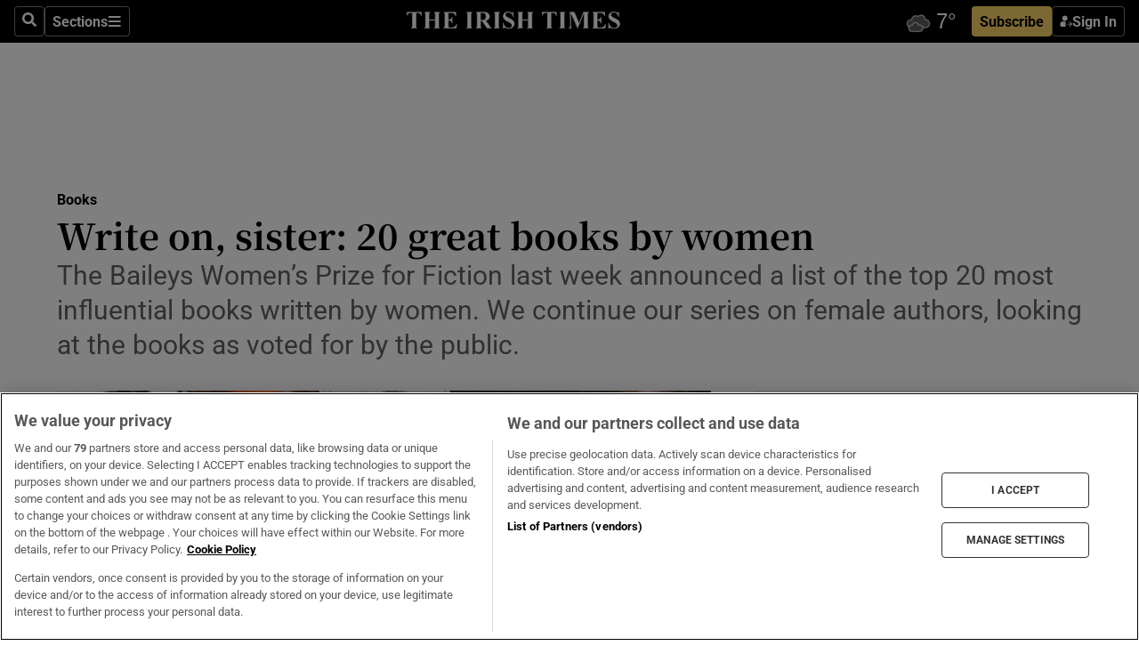

--- FILE ---
content_type: text/html; charset=utf-8
request_url: https://www.irishtimes.com/culture/books/write-on-sister-20-great-books-by-women-1.1883008
body_size: 74078
content:
<!DOCTYPE html><html lang="en"><head><script data-integration="inlineScripts">
    (function() {
      var _sf_async_config = window._sf_async_config = (window._sf_async_config || {});
      _sf_async_config.uid = 31036;
      _sf_async_config.domain = "irishtimes.com";
      _sf_async_config.useCanonical = true;
      _sf_async_config.useCanonicalDomain = true;
      _sf_async_config.sections = "culture,culture/books";
      _sf_async_config.authors = "Sarah Gilmartin";
      _sf_async_config.flickerControl = false;
      var _cbq = window._cbq = (window._cbq || []);
      const OT = document.cookie.split('; ').find(row => row.startsWith('blaize_jwt'));
      if (OT)
      {
        _cbq.push(['_acct', 'paid']);
      } else {
        _cbq.push(['_acct', 'anon']);
      }
    })();
  ;
    var _comscore = _comscore || []; _comscore.push({ c1: "2", c2: "8946263" });
  ;gtmParamsString='';if(new RegExp("^https://irishtimes.arcpublishing.com", "i").test(window.location)){gtmParamsString='&gtm_auth=om4Ly4wwqa_7E-fLbBv46g&gtm_preview=env-6&gtm_cookies_win=x'};(function(w,d,s,l,i){w[l]=w[l]||[];w[l].push({'gtm.start':new Date().getTime(),event:'gtm.js'});var f=d.getElementsByTagName(s)[0],j=d.createElement(s),dl=l!='dataLayer'?'&l='+l:'';j.async=true;j.src='https://www.googletagmanager.com/gtm.js?id='+i+dl+gtmParamsString;f.parentNode.insertBefore(j,f);})(window,document,'script','dataLayer','GTM-NRHQKJ4');;window.isIE = !!window.MSInputMethodContext && !!document.documentMode;</script><script type="text/plain" class="optanon-category-C0002" async="" data-integration="chartbeat" src="https://static.chartbeat.com/js/chartbeat.js"></script><script>!function(n,e,i){if(!n){n=n||{},window.permutive=n,n.q=[],n.config=i||{},n.config.apiKey=e,n.config.environment=n.config.environment||"production";for(var o=["addon","identify","track","trigger","query","segment","segments","ready","on","once","user","consent"],r=0;r<o.length;r++){var t=o[r];n[t]=function(e){return function(){var i=Array.prototype.slice.call(arguments,0);n.q.push({functionName:e,arguments:i})}}(t)}}}(window.permutive, "4888a725-f640-4782-bd70-a3dd37877c2f", { "consentRequired": true });
    window.googletag=window.googletag||{},window.googletag.cmd=window.googletag.cmd||[],window.googletag.cmd.push(function(){if(0===window.googletag.pubads().getTargeting("permutive").length){var g=window.localStorage.getItem("_pdfps");window.googletag.pubads().setTargeting("permutive",g?JSON.parse(g):[])}});</script><script async="" src="https://fce2b75e-f11a-48ad-a60f-7e004eb1d340.edge.permutive.app/fce2b75e-f11a-48ad-a60f-7e004eb1d340-web.js"></script><script type="text/plain" class="optanon-category-C0002-C0004">window.addEventListener('OneTrustGroupsUpdated', function() {
    if (document.cookie.indexOf("OptanonAlertBoxClosed=") >=0 && OptanonActiveGroups.match(/(?=.*,C0002,)(?=.*,C0004,).*/)) {
      const OTConsentToken = document.cookie
        .split('; ')
        .find(row => row.startsWith('OptanonConsent='))
        .split('&')
        .find(row => row.startsWith('consentId'))
        .split('=')[1];
      permutive.consent({ "opt_in": true, "token": OTConsentToken });
    } else{
      permutive.consent({ "opt_in": false });
    }
  });</script><meta name="viewport" content="width=device-width, initial-scale=1"/><link rel="icon" type="image/x-icon" href="/pf/resources/favicon.ico?d=203&amp;mxId=00000000"/><title>Write on, sister: 20 great books by women – The Irish Times</title><meta name="description" content="The Baileys Women’s Prize for Fiction last week announced a list of the top 20 most influential books written by women. We continue our series on female authors, looking at the books as voted for by the public."/><meta name="twitter:description" content="The Baileys Women’s Prize for Fiction last week announced a list of the top 20 most influential books written by women. We continue our series on female authors, looking at the books as voted for by the public."/><meta property="og:description" content="The Baileys Women’s Prize for Fiction last week announced a list of the top 20 most influential books written by women. We continue our series on female authors, looking at the books as voted for by the public."/><meta name="keywords" content="charlotte-bronte,daphne-du-maurier,dodie-smith,donna-tartt,emily-bronte,jane-austen,jk-rowling,lee-harper,louisa-may-alcott,margaret-atwood"/><meta property="og:title" content="Write on, sister: 20 great books by women"/><meta name="twitter:title" content="Write on, sister: 20 great books by women"/><meta property="og:image" content="https://www.irishtimes.com/resizer/v2/P2ESATJZYVQCGSLIZH6RI4RTCI.jpg?smart=true&amp;auth=a494669b474c071b438ec4ec435fb54bbcb8f47a86a59244a1f3895bc5b2b65b&amp;width=1200&amp;height=630"/><meta property="og:image:alt" content="Top row (l-r): Sylvia Plath, Toni Morrison, Margaret Mitchell, Lionel Shriver and Audrey Niffenegger. Bottom row (l-r): George Eliot, Maya Angelou, Alice Walker, Doris Lessing and Marilyn French"/><meta name="twitter:image" content="https://www.irishtimes.com/resizer/v2/P2ESATJZYVQCGSLIZH6RI4RTCI.jpg?smart=true&amp;auth=a494669b474c071b438ec4ec435fb54bbcb8f47a86a59244a1f3895bc5b2b65b&amp;width=1200&amp;height=630"/><meta name="twitter:image:alt" content="Top row (l-r): Sylvia Plath, Toni Morrison, Margaret Mitchell, Lionel Shriver and Audrey Niffenegger. Bottom row (l-r): George Eliot, Maya Angelou, Alice Walker, Doris Lessing and Marilyn French"/><meta property="og:type" content="article"/><meta name="robots" content="noarchive"/><meta property="og:site_name" content="The Irish Times"/><meta property="og:url" content="https://www.irishtimes.com/culture/books/write-on-sister-20-great-books-by-women-1.1883008"/><meta name="twitter:site" content="@IrishTimes"/><meta name="twitter:card" content="summary_large_image"/><link rel="canonical" href="https://www.irishtimes.com/culture/books/write-on-sister-20-great-books-by-women-1.1883008"/><link rel="alternate" hrefLang="en-IE" href="https://www.irishtimes.com/culture/books/write-on-sister-20-great-books-by-women-1.1883008"/><link id="fusion-template-styles" rel="stylesheet" type="text/css" href="/pf/dist/components/combinations/default.css?d=203&amp;mxId=00000000"/><link id="fusion-siteStyles-styles" rel="stylesheet" type="text/css" href="/pf/dist/css/irishtimes.css?d=203&amp;mxId=00000000"/><style data-styled="" data-styled-version="5.3.11">.dNRVvG{c-expanded-menu;visibility:hidden;position:absolute;left:0px;top:0;}/*!sc*/
data-styled.g2[id="styled__StyledExpandedMenu-sc-1amt4zz-1"]{content:"dNRVvG,"}/*!sc*/
.hTjUEA .arcad > [id^='google_ads_iframe']:not(:empty){max-width:100%;}/*!sc*/
.hTjUEA .arcad > [id^='google_ads_iframe']:not(:empty)::before{content:'ADVERTISEMENT';display:-webkit-box;display:-webkit-flex;display:-ms-flexbox;display:flex;font-family:star-font,'Roboto',sans-serif;}/*!sc*/
.hTjUEA .arcad > [id^='google_ads_iframe']:empty[style]{width:0 !important;height:0 !important;}/*!sc*/
.bSFpgq .arcad > [id^='google_ads_iframe']:not(:empty){max-width:100%;}/*!sc*/
.bSFpgq .arcad > [id^='google_ads_iframe']:not(:empty)::before{content:'ADVERTISEMENT';display:-webkit-box;display:-webkit-flex;display:-ms-flexbox;display:flex;font-family:star-font,'Roboto',sans-serif;display:none;}/*!sc*/
.bSFpgq .arcad > [id^='google_ads_iframe']:empty[style]{width:0 !important;height:0 !important;}/*!sc*/
data-styled.g5[id="default__StyledAdUnit-sc-1moicrg-0"]{content:"hTjUEA,bSFpgq,"}/*!sc*/
</style><script type="application/javascript" id="polyfill-script">if(!Array.prototype.includes||!(window.Object && window.Object.assign)||!window.Promise||!window.Symbol||!window.fetch){document.write('<script type="application/javascript" src="/pf/dist/engine/polyfill.js?d=203&mxId=00000000" defer=""><\/script>')}</script><script id="fusion-engine-react-script" type="application/javascript" src="/pf/dist/engine/react.js?d=203&amp;mxId=00000000" defer=""></script><script id="fusion-engine-combinations-script" type="application/javascript" src="/pf/dist/components/combinations/default.js?d=203&amp;mxId=00000000" defer=""></script><script type="text/plain" class="optanon-category-C0004" async="" data-integration="nativo-ad" src="https://s.ntv.io/serve/load.js"></script><script type="text/plain" class="optanon-category-C0002" async="" data-integration="comscore" src="https://sb.scorecardresearch.com/beacon.js"></script><script id="xtreme-push" type="text/javascript">
      (function(p,u,s,h,e,r,l,i,b) {p['XtremePushObject']=s;p[s]=function(){
        (p[s].q=p[s].q||[]).push(arguments)};i=u.createElement('script');i.async=1;
        i.src=h;b=u.getElementsByTagName('script')[0];b.parentNode.insertBefore(i,b);
      })(window,document,'xtremepush','https://prod.webpu.sh/tEEXuB8vRMsRMzIydjRZIQjnQzT-EXwR/sdk.js');
      xtremepush('ready', function () {
        if (window.safari !== undefined) {
          const permission = xtremepush('push', 'permission');
          const views = JSON.parse(localStorage.getItem('xtremepush.data'))?.page_views;
          const sendPush = views % 55 === 0 || views === 1;
          if ((permission === 'default' || !permission) && (permission !== 'unavailable' && permission !== 'denied' ) && sendPush) {
            xtremepush('event', 'User Gesture');
          }
        } else {
          xtremepush('push', 'auto_prompt', true);
        }
      });
      </script><script type="application/ld+json">{
  "@context": "http://schema.org/",
  "@graph": [
    {
      "@id": "https://www.irishtimes.com/#website",
      "@type": "WebSite",
      "description": "Trusted journalism since 1859",
      "inLanguage": "en-IE",
      "name": "The Irish Times",
      "potentialAction": [
        {
          "@type": "SearchAction",
          "target": {
            "@type": "EntryPoint",
            "urlTemplate": "https://www.irishtimes.com/search/?query={search_term_string}"
          },
          "query-input": "required name=search_term_string"
        }
      ],
      "publisher": {
        "@id": "https://www.irishtimes.com/#organization"
      },
      "url": "https://www.irishtimes.com/"
    },
    {
      "@id": "https://www.irishtimes.com/#organization",
      "@type": "Organization",
      "address": {
        "@type": "PostalAddress",
        "postOfficeBoxNumber": "PO Box 74",
        "streetAddress": "24-28 Tara Street",
        "addressLocality": "Dublin 2",
        "addressRegion": "County Dublin",
        "addressCountry": "IE",
        "postalCode": "D02 CX89"
      },
      "contactPoint": [
        {
          "@type": "ContactPoint",
          "contactType": "Customer Support",
          "email": "services@irishtimes.com",
          "telephone": "+353 1 9203901"
        },
        {
          "@type": "ContactPoint",
          "contactType": "Sales",
          "email": "mediasolutions@irishtimes.com",
          "telephone": "+353 1 5320978"
        },
        {
          "@type": "ContactPoint",
          "contactType": "News Desk",
          "email": "newsdesk@irishtimes.com",
          "telephone": ""
        }
      ],
      "image": {
        "@id": "https://www.irishtimes.com/#/schema/logo/image/"
      },
      "logo": {
        "@type": "ImageObject",
        "@id": "https://www.irishtimes.com/#/schema/logo/image/",
        "url": "https://www.irishtimes.com/resizer/v2/U2PAOOOEIVHTJEP6IX3N5QHLYM.png?smart=true&auth=8ed926a16ed518a8a7d3811053a580479dcf90f84d2adaaa3a5ebeb4bb68695f&width=1024",
        "width": 1024,
        "height": 547,
        "caption": "The Irish Times"
      },
      "name": "The Irish Times",
      "sameAs": [
        "https://www.facebook.com/irishtimes/",
        "http://www.linkedin.com/company/the-irish-times",
        "https://www.youtube.com/user/IrishTimes",
        "https://x.com/IrishTimes"
      ],
      "url": "https://www.irishtimes.com"
    }
  ]
}</script><script type="application/ld+json">{
  "@context": "https://schema.org",
  "@type": "NewsArticle",
  "url": "https://www.irishtimes.com/culture/books/write-on-sister-20-great-books-by-women-1.1883008",
  "publisher": {
    "@type": "Organization",
    "name": "The Irish Times",
    "url": "https://www.irishtimes.com",
    "logo": {
      "@type": "ImageObject",
      "url": "",
      "width": 600,
      "height": 60
    }
  },
  "author": [
    {
      "@type": "Person",
      "name": "Sarah Gilmartin",
      "url": "https://www.irishtimes.com/author/sarah-gilmartin",
      "sameAs": "https://www.irishtimes.com/author/sarah-gilmartin"
    }
  ],
  "mainEntityOfPage": {
    "@type": "WebPage",
    "@id": "https://schema.org/WebPage",
    "url": "https://www.irishtimes.com/culture/books/write-on-sister-20-great-books-by-women-1.1883008"
  },
  "dateModified": "2014-08-18T11:20:00Z",
  "datePublished": "2014-08-18T11:20:00Z",
  "headline": "Write on, sister: 20 great books by women",
  "description": "The Baileys Women’s Prize for Fiction last week announced a list of the top 20 most influential books written by women. We continue our series on female authors, looking at the books as voted for by the public.",
  "articleSection": "Books",
  "image": [
    "https://www.irishtimes.com/resizer/v2/P2ESATJZYVQCGSLIZH6RI4RTCI.jpg?auth=a494669b474c071b438ec4ec435fb54bbcb8f47a86a59244a1f3895bc5b2b65b&smart=true&width=1600&height=900",
    "https://www.irishtimes.com/resizer/v2/P2ESATJZYVQCGSLIZH6RI4RTCI.jpg?auth=a494669b474c071b438ec4ec435fb54bbcb8f47a86a59244a1f3895bc5b2b65b&smart=true&width=1600&height=1200",
    "https://www.irishtimes.com/resizer/v2/P2ESATJZYVQCGSLIZH6RI4RTCI.jpg?auth=a494669b474c071b438ec4ec435fb54bbcb8f47a86a59244a1f3895bc5b2b65b&smart=true&width=1600&height=1600"
  ],
  "inLanguage": "",
  "isAccessibleForFree": "False",
  "hasPart": {
    "@type": "WebPageElement",
    "isAccessibleForFree": "False",
    "cssSelector": ".paywall"
  }
}</script><link rel="preload" href="/pf/resources/fonts/noto-serif-jp/noto-serif-jp-regular.woff2?d=203&amp;mxId=00000000" as="font" type="font/woff2" crossorigin="anonymous"/><link rel="preload" href="/pf/resources/fonts/noto-serif-jp/noto-serif-jp-700.woff2?d=203&amp;mxId=00000000" as="font" type="font/woff2" crossorigin="anonymous"/><link rel="preload" href="/pf/resources/fonts/roboto/roboto-regular.woff2?d=203&amp;mxId=00000000" as="font" type="font/woff2" crossorigin="anonymous"/><link rel="preload" href="/pf/resources/fonts/roboto/roboto-700.woff2?d=203&amp;mxId=00000000" as="font" type="font/woff2" crossorigin="anonymous"/><script data-integration="inlineScripts">
    function PoWaReady() {
      // 0. DEFAULTS
      window.PoWaSettings = window.PoWaSettings || [];
      window.PoWaSettings.advertising = window.PoWaSettings.advertising || [];
      // 1. CookieBanner ONLOAD
      window.addEventListener("powaRender", function() {
        window.PoWaSettings.advertising.adBar = {skipOffset: 6};
        if (typeof OptanonActiveGroups==="string" && OptanonActiveGroups.match(/(?=.*,C0002,).*/)) {
            // 2. Cookies Granted
            window.PoWaSettings.advertising.gdprConsentGranted = true;
        } else {
            // 3. Set Default value
            window.PoWaSettings.advertising.gdprConsentGranted = window.PoWaSettings.advertising.gdprConsentGranted || false;
        }
      });
      // 4. CookieBanner ONCLICK
      window.addEventListener("OneTrustGroupsUpdated", function() {
          // 1. Set Default value
          window.PoWaSettings.advertising.gdprConsentGranted = !!OptanonActiveGroups.match(/(?=.,C0002,)./);
      });
      // 5. DataLayer event
      window.dataLayer = window.dataLayer || [];
      dataLayer.push({
        "has_PoWaSettings_load": true,
        "event": "donewith_PoWaSettings"
      });
    }

    var i = 0;
    function checkIsPoWaReady() {
      i = i + 1;
      if (typeof window.PoWaSettings==="object" && typeof OptanonActiveGroups==="string") {
          //stop the polling
          PoWaReady();
          clearInterval(pollforPoWaReady);
      } else if (i > 500) {
          //give up after 5 sec
          clearInterval(pollforPoWaReady);
      }
    }
    // Start polling
    var pollforPoWaReady = setInterval(checkIsPoWaReady, 10);
  ;
    const playFullScreen = (e) => {
      if (!!e.element.dataset.mobilefullscreen) {
        const windowWidth = document.querySelector('#fusion-app').offsetWidth || window.innerWidth;
        const mobileWidth = 733;
        if (windowWidth < mobileWidth) {
          if (!e.powa.isFullscreen()) {
            if (document.fullscreenEnabled) {
              // Set the PoWa element itself to fullscreen not the player, this overcomes an
              // issue with Android and fullscreen video rotation closing the video when the
              // device is rotated and the video is in fullscreen mode
              e.element.requestFullscreen();
              return;
            }

            e.powa.fullscreen();
          }
        }
      }
    }

    const mobilePoWaFullscreen = (event) => {
      const player = event.detail.powa;

      player.on('firstFrame', (e) => {
        playFullScreen(e);
      });

      player.on('play', (e) => {
        // Delay calling our function 100ms to not have a race condition with the
        // firstFrame event
        setTimeout(() => {
          playFullScreen(e);
        }, 100);
      });
    };

    window.addEventListener('powaReady', mobilePoWaFullscreen);
  ;
  window.addEventListener('DOMContentLoaded', (event) => {
    queryly.init("954cd8bb239245f9", document.querySelectorAll("#fusion-app"));
  });
</script><script defer="" data-integration="queryly" src="https://www.queryly.com/js/queryly.v4.min.js"></script><script src="https://cdn.cookielaw.org/consent/tcf.stub.js" type="text/javascript"></script><script src="https://static.illuma-tech.com/js/async_gam_ipt.js" async=""></script></head><body class="custom-it"><noscript data-integration="comscore"><img alt="comscore" src="https://sb.scorecardresearch.com/p?c1=2&amp;c2=8946263&amp;cv=2.0&amp;cj=1"/></noscript><noscript><iframe src="https://www.googletagmanager.com/ns.html?id=GTM-NRHQKJ4" height="0" width="0" style="display:none;visibility:hidden"></iframe></noscript><div id="fusion-app"><div class="b-it-right-rail-advanced"><header class="c-stack b-it-right-rail-advanced__navigation page-header" data-style-direction="vertical" data-style-justification="start" data-style-alignment="unset" data-style-inline="false" data-style-wrap="nowrap"><nav id="main-nav" class="b-it-header-nav-chain " aria-label="Sections Menu" data-owner="it"><div class="b-it-header-nav-chain__top-layout"><div class="b-it-header-nav-chain__nav-left"><div class="nav-components--mobile" data-testid="nav-chain-nav-components-mobile-left"><button data-testid="nav-chain-nav-section-button" aria-label="Sections" class="c-button c-button--small c-button--secondary-reverse" type="button"><svg class="c-icon" width="48" height="48" xmlns="http://www.w3.org/2000/svg" viewBox="0 0 512 512" fill="currentColor" aria-hidden="true" focusable="false"><path d="M25 96C25 78.33 39.33 64 57 64H441C458.7 64 473 78.33 473 96C473 113.7 458.7 128 441 128H57C39.33 128 25 113.7 25 96ZM25 256C25 238.3 39.33 224 57 224H441C458.7 224 473 238.3 473 256C473 273.7 458.7 288 441 288H57C39.33 288 25 273.7 25 256ZM441 448H57C39.33 448 25 433.7 25 416C25 398.3 39.33 384 57 384H441C458.7 384 473 398.3 473 416C473 433.7 458.7 448 441 448Z"></path></svg></button></div><div class="nav-components--desktop" data-testid="nav-chain-nav-components-desktop-left"><button aria-label="Search" class="c-button c-button--small c-button--secondary-reverse" type="button"><span><svg class="c-icon" width="48" height="48" xmlns="http://www.w3.org/2000/svg" viewBox="0 0 512 512" fill="currentColor" aria-hidden="true" focusable="false"><path d="M505 442.7L405.3 343c-4.5-4.5-10.6-7-17-7H372c27.6-35.3 44-79.7 44-128C416 93.1 322.9 0 208 0S0 93.1 0 208s93.1 208 208 208c48.3 0 92.7-16.4 128-44v16.3c0 6.4 2.5 12.5 7 17l99.7 99.7c9.4 9.4 24.6 9.4 33.9 0l28.3-28.3c9.4-9.4 9.4-24.6.1-34zM208 336c-70.7 0-128-57.2-128-128 0-70.7 57.2-128 128-128 70.7 0 128 57.2 128 128 0 70.7-57.2 128-128 128z"></path></svg></span></button><button data-testid="nav-chain-nav-section-button" aria-label="Sections" class="c-button c-button--small c-button--secondary-reverse" type="button"><span>Sections</span><svg class="c-icon" width="48" height="48" xmlns="http://www.w3.org/2000/svg" viewBox="0 0 512 512" fill="currentColor" aria-hidden="true" focusable="false"><path d="M25 96C25 78.33 39.33 64 57 64H441C458.7 64 473 78.33 473 96C473 113.7 458.7 128 441 128H57C39.33 128 25 113.7 25 96ZM25 256C25 238.3 39.33 224 57 224H441C458.7 224 473 238.3 473 256C473 273.7 458.7 288 441 288H57C39.33 288 25 273.7 25 256ZM441 448H57C39.33 448 25 433.7 25 416C25 398.3 39.33 384 57 384H441C458.7 384 473 398.3 473 416C473 433.7 458.7 448 441 448Z"></path></svg></button></div></div><a title="The Irish Times" class="c-link b-it-header-nav-chain__logo b-it-header-nav-chain__logo--center nav-logo-hidden svg-logo" href="/" aria-hidden="true" tabindex="-1"><img src="https://static.themebuilder.aws.arc.pub/irishtimes/1647534191733.svg" alt="The Irish Times" data-chromatic="ignore"/></a><div class="b-it-header-nav-chain__nav-right"><div class="nav-components--mobile" data-testid="nav-chain-nav-components-mobile-right"><div class="c-stack b-signin-subscribe-block" data-style-direction="horizontal" data-style-justification="center" data-style-alignment="center" data-style-inline="false" data-style-wrap="nowrap" style="--c-stack-gap:1rem"><a target="_blank" style="display:none" rel="noreferrer" class="c-button c-button--link c-button--small c-button--primary b-signin-subscribe-block__subscribe" href="/subscribe"><span><span style="display:none">Subscribe</span></span></a><button class="c-button c-button--small c-button--secondary-reverse b-signin-subscribe-block__btn--signin" type="button"><span><div class="c-stack" data-style-direction="horizontal" data-style-justification="start" data-style-alignment="center" data-style-inline="false" data-style-wrap="nowrap" style="--c-stack-gap:0.5rem"><svg width="14" height="16" viewBox="0 0 24 24" fill="none" xmlns="http://www.w3.org/2000/svg"><mask id="mask0_757:236487" style="mask-type:alpha" maskUnits="userSpaceOnUse" x="0" y="0" width="24" height="24"><rect width="24" height="24" fill="#C4C4C4"></rect></mask><g mask="url(#mask0_757:236487)"><ellipse cx="9.79117" cy="6.02353" rx="5.02353" ry="5.02353" fill="white"></ellipse><path d="M11.0471 22.35V12.3029H5C2.79086 12.3029 1 14.0938 1 16.3029V20.35C1 21.4546 1.89543 22.35 3 22.35H11.0471Z" fill="white"></path><path fill-rule="evenodd" clip-rule="evenodd" d="M19.3391 22.1044C19.2762 22.1862 19.1937 22.2477 19.0916 22.2886C18.9894 22.3295 18.8833 22.35 18.7733 22.35C18.5533 22.35 18.3647 22.2681 18.2075 22.1044C18.0504 21.9406 17.9718 21.7441 17.9718 21.5148C17.9718 21.4002 17.9954 21.2896 18.0425 21.1832C18.0897 21.0767 18.1447 20.9907 18.2075 20.9252L20.8478 18.174H14.3839C14.1482 18.174 13.9517 18.0921 13.7946 17.9283C13.6374 17.7646 13.5588 17.568 13.5588 17.3388C13.5588 17.1095 13.6374 16.913 13.7946 16.7492C13.9517 16.5854 14.1482 16.5036 14.3839 16.5036H20.8478L18.2075 13.7277C18.1447 13.6622 18.0897 13.5762 18.0425 13.4698C17.9954 13.3633 17.9718 13.2528 17.9718 13.1382C17.9718 12.9089 18.0504 12.7124 18.2075 12.5486C18.3647 12.3848 18.5533 12.3029 18.7733 12.3029C18.8833 12.3029 18.9894 12.3275 19.0916 12.3766C19.1937 12.4258 19.2762 12.4831 19.3391 12.5486L23.3702 16.7492C23.433 16.8147 23.488 16.9007 23.5352 17.0071C23.5823 17.1136 23.6059 17.2241 23.6059 17.3388C23.6059 17.4534 23.5823 17.5598 23.5352 17.6581C23.488 17.7564 23.433 17.8464 23.3702 17.9283L19.3391 22.1044Z" fill="white"></path></g></svg></div></span></button></div></div><div class="nav-components--desktop" data-testid="nav-chain-nav-components-desktop-right"><div id="fusion-static-enter:html-block-f0f1j0n1myTR7B9-0-0-0" style="display:none" data-fusion-component="html-block-f0f1j0n1myTR7B9-0-0-0"></div><div><iframe scrolling="no" id="fw-desktop" data-src="https://lw.foreca.net/v4/en/site/irishtimes/widget/?name=Dublin&id=102964574" style="width: 85px; height: 40px; border:0; margin: 0; display: flex; align-items: center;"></iframe></div><div id="fusion-static-exit:html-block-f0f1j0n1myTR7B9-0-0-0" style="display:none" data-fusion-component="html-block-f0f1j0n1myTR7B9-0-0-0"></div><div class="c-stack b-signin-subscribe-block" data-style-direction="horizontal" data-style-justification="center" data-style-alignment="center" data-style-inline="false" data-style-wrap="nowrap" style="--c-stack-gap:1rem"><a target="_blank" style="display:none" rel="noreferrer" class="c-button c-button--link c-button--small c-button--primary b-signin-subscribe-block__subscribe" href="/subscribe"><span><span style="display:none">Subscribe</span></span></a><button class="c-button c-button--small c-button--secondary-reverse b-signin-subscribe-block__btn--signin" type="button"><span><div class="c-stack" data-style-direction="horizontal" data-style-justification="start" data-style-alignment="center" data-style-inline="false" data-style-wrap="nowrap" style="--c-stack-gap:0.5rem"><svg width="14" height="16" viewBox="0 0 24 24" fill="none" xmlns="http://www.w3.org/2000/svg"><mask id="mask0_757:236487" style="mask-type:alpha" maskUnits="userSpaceOnUse" x="0" y="0" width="24" height="24"><rect width="24" height="24" fill="#C4C4C4"></rect></mask><g mask="url(#mask0_757:236487)"><ellipse cx="9.79117" cy="6.02353" rx="5.02353" ry="5.02353" fill="white"></ellipse><path d="M11.0471 22.35V12.3029H5C2.79086 12.3029 1 14.0938 1 16.3029V20.35C1 21.4546 1.89543 22.35 3 22.35H11.0471Z" fill="white"></path><path fill-rule="evenodd" clip-rule="evenodd" d="M19.3391 22.1044C19.2762 22.1862 19.1937 22.2477 19.0916 22.2886C18.9894 22.3295 18.8833 22.35 18.7733 22.35C18.5533 22.35 18.3647 22.2681 18.2075 22.1044C18.0504 21.9406 17.9718 21.7441 17.9718 21.5148C17.9718 21.4002 17.9954 21.2896 18.0425 21.1832C18.0897 21.0767 18.1447 20.9907 18.2075 20.9252L20.8478 18.174H14.3839C14.1482 18.174 13.9517 18.0921 13.7946 17.9283C13.6374 17.7646 13.5588 17.568 13.5588 17.3388C13.5588 17.1095 13.6374 16.913 13.7946 16.7492C13.9517 16.5854 14.1482 16.5036 14.3839 16.5036H20.8478L18.2075 13.7277C18.1447 13.6622 18.0897 13.5762 18.0425 13.4698C17.9954 13.3633 17.9718 13.2528 17.9718 13.1382C17.9718 12.9089 18.0504 12.7124 18.2075 12.5486C18.3647 12.3848 18.5533 12.3029 18.7733 12.3029C18.8833 12.3029 18.9894 12.3275 19.0916 12.3766C19.1937 12.4258 19.2762 12.4831 19.3391 12.5486L23.3702 16.7492C23.433 16.8147 23.488 16.9007 23.5352 17.0071C23.5823 17.1136 23.6059 17.2241 23.6059 17.3388C23.6059 17.4534 23.5823 17.5598 23.5352 17.6581C23.488 17.7564 23.433 17.8464 23.3702 17.9283L19.3391 22.1044Z" fill="white"></path></g></svg></div></span></button></div></div></div></div><div id="flyout-overlay" data-testid="nav-chain-flyout-overlay" class="c-stack b-it-header-nav-chain__flyout-overlay closed" data-style-direction="vertical" data-style-justification="start" data-style-alignment="unset" data-style-inline="false" data-style-wrap="nowrap"><div><div class="c-stack b-it-header-nav-chain__flyout-nav-wrapper closed" data-style-direction="vertical" data-style-justification="start" data-style-alignment="unset" data-style-inline="false" data-style-wrap="nowrap"><div class="b-it-header-nav-chain__flyout-close-button"><button aria-label="Close" class="c-button c-button--small c-button--secondary-reverse" type="button"><svg class="c-icon" width="24" height="24" xmlns="http://www.w3.org/2000/svg" viewBox="0 0 512 512" fill="currentColor" aria-hidden="true" focusable="false"><path d="M406.6 361.4C419.1 373.9 419.1 394.15 406.6 406.65C400.4 412.9 392.2 416 384 416C375.8 416 367.62 412.875 361.38 406.625L256 301.3L150.63 406.6C144.38 412.9 136.19 416 128 416C119.81 416 111.63 412.9 105.375 406.6C92.875 394.1 92.875 373.85 105.375 361.35L210.775 255.95L105.375 150.6C92.875 138.1 92.875 117.85 105.375 105.35C117.875 92.85 138.125 92.85 150.625 105.35L256 210.8L361.4 105.4C373.9 92.9 394.15 92.9 406.65 105.4C419.15 117.9 419.15 138.15 406.65 150.65L301.25 256.05L406.6 361.4Z"></path></svg></button></div><div class="nav-menu"><div data-testid="nav-chain-nav-components-mobile" class="c-stack nav-components--mobile" data-style-direction="vertical" data-style-justification="start" data-style-alignment="unset" data-style-inline="false" data-style-wrap="nowrap"><div class="b-subscribe-button-block"><div><iframe scrolling="no" id="fw-mobile" data-src="https://lw.foreca.net/v4/en/site/irishtimes/widget/?name=Dublin&id=102964574" style="width: 85px; height: 40px; border:0; margin: 0;"></iframe></div><a target="_blank" class="c-button c-button--link c-button--full-width c-button--medium c-button--primary" href="/subscribe"><span>Subscribe</span></a></div><button aria-label="Search" class="c-button c-button--small c-button--secondary-reverse" type="button"><span><svg class="c-icon" width="48" height="48" xmlns="http://www.w3.org/2000/svg" viewBox="0 0 512 512" fill="currentColor" aria-hidden="true" focusable="false"><path d="M505 442.7L405.3 343c-4.5-4.5-10.6-7-17-7H372c27.6-35.3 44-79.7 44-128C416 93.1 322.9 0 208 0S0 93.1 0 208s93.1 208 208 208c48.3 0 92.7-16.4 128-44v16.3c0 6.4 2.5 12.5 7 17l99.7 99.7c9.4 9.4 24.6 9.4 33.9 0l28.3-28.3c9.4-9.4 9.4-24.6.1-34zM208 336c-70.7 0-128-57.2-128-128 0-70.7 57.2-128 128-128 70.7 0 128 57.2 128 128 0 70.7-57.2 128-128 128z"></path></svg></span></button></div><div data-testid="nav-chain-nav-components-desktop" class="c-stack nav-components--desktop" data-style-direction="vertical" data-style-justification="start" data-style-alignment="unset" data-style-inline="false" data-style-wrap="nowrap"></div></div><ul class="c-stack b-it-header-nav-chain__flyout-nav" data-style-direction="vertical" data-style-justification="start" data-style-alignment="unset" data-style-inline="false" data-style-wrap="nowrap"><li class="section-item" data-testid="nav-chain-section-item"><a class="c-link" href="/" aria-hidden="true" tabindex="-1">Home</a></li><li class="section-item" data-testid="nav-chain-section-item"><a class="c-link" href="/latest/" aria-hidden="true" tabindex="-1">Latest</a></li><li class="section-item" data-testid="nav-chain-section-item"><a class="c-link" href="/subscriber-only/" aria-hidden="true" tabindex="-1">Subscriber Only</a></li><li class="section-item" data-testid="nav-chain-section-item"><div data-testid="nav-chain-section-item-subsection" class="c-stack b-it-header-nav-chain__subsection-anchor subsection-anchor " data-style-direction="horizontal" data-style-justification="start" data-style-alignment="center" data-style-inline="false" data-style-wrap="nowrap"><a class="c-link" href="/crosswords-puzzles/" aria-hidden="true" tabindex="-1">Crosswords &amp; Puzzles</a><button aria-expanded="false" aria-controls="header_sub_section_crosswords-puzzles" aria-label="Show Crosswords &amp; Puzzles sub sections" class="c-button c-button--medium c-button--default submenu-caret" type="button"><span><svg class="c-icon" width="20" height="20" xmlns="http://www.w3.org/2000/svg" viewBox="0 0 512 512" fill="currentColor" aria-hidden="true" focusable="false"><path d="M256 416C247.812 416 239.62 412.875 233.38 406.625L41.38 214.625C28.88 202.125 28.88 181.875 41.38 169.375C53.88 156.875 74.13 156.875 86.63 169.375L256 338.8L425.4 169.4C437.9 156.9 458.15 156.9 470.65 169.4C483.15 181.9 483.15 202.15 470.65 214.65L278.65 406.65C272.4 412.9 264.2 416 256 416Z"></path></svg></span></button></div><div class="b-it-header-nav-chain__subsection-container "><ul class="b-it-header-nav-chain__subsection-menu" id="header_sub_section_crosswords-puzzles"><li class="subsection-item" data-testid="nav-chain-subsection-item"><a class="c-link" href="/crosswords-puzzles/crosaire/" aria-hidden="true" tabindex="-1">Crosaire</a></li><li class="subsection-item" data-testid="nav-chain-subsection-item"><a class="c-link" href="/crosswords-puzzles/simplex/" aria-hidden="true" tabindex="-1">Simplex</a></li><li class="subsection-item" data-testid="nav-chain-subsection-item"><a class="c-link" href="/crosswords-puzzles/sudoku/" aria-hidden="true" tabindex="-1">Sudoku</a></li><li class="subsection-item" data-testid="nav-chain-subsection-item"><a class="c-link" href="/crosswords-puzzles/news-quiz/" aria-hidden="true" tabindex="-1">News Quiz</a></li></ul></div></li><li class="section-item" data-testid="nav-chain-section-item"><div data-testid="nav-chain-section-item-subsection" class="c-stack b-it-header-nav-chain__subsection-anchor subsection-anchor " data-style-direction="horizontal" data-style-justification="start" data-style-alignment="center" data-style-inline="false" data-style-wrap="nowrap"><a class="c-link" href="/ireland/" aria-hidden="true" tabindex="-1">Ireland</a><button aria-expanded="false" aria-controls="header_sub_section_ireland" aria-label="Show Ireland sub sections" class="c-button c-button--medium c-button--default submenu-caret" type="button"><span><svg class="c-icon" width="20" height="20" xmlns="http://www.w3.org/2000/svg" viewBox="0 0 512 512" fill="currentColor" aria-hidden="true" focusable="false"><path d="M256 416C247.812 416 239.62 412.875 233.38 406.625L41.38 214.625C28.88 202.125 28.88 181.875 41.38 169.375C53.88 156.875 74.13 156.875 86.63 169.375L256 338.8L425.4 169.4C437.9 156.9 458.15 156.9 470.65 169.4C483.15 181.9 483.15 202.15 470.65 214.65L278.65 406.65C272.4 412.9 264.2 416 256 416Z"></path></svg></span></button></div><div class="b-it-header-nav-chain__subsection-container "><ul class="b-it-header-nav-chain__subsection-menu" id="header_sub_section_ireland"><li class="subsection-item" data-testid="nav-chain-subsection-item"><a class="c-link" href="/ireland/dublin/" aria-hidden="true" tabindex="-1">Dublin</a></li><li class="subsection-item" data-testid="nav-chain-subsection-item"><a class="c-link" href="/ireland/education/" aria-hidden="true" tabindex="-1">Education</a></li><li class="subsection-item" data-testid="nav-chain-subsection-item"><a class="c-link" href="/ireland/housing-planning/" aria-hidden="true" tabindex="-1">Housing &amp; Planning</a></li><li class="subsection-item" data-testid="nav-chain-subsection-item"><a class="c-link" href="/ireland/social-affairs/" aria-hidden="true" tabindex="-1">Social Affairs</a></li><li class="subsection-item" data-testid="nav-chain-subsection-item"><a class="c-link" href="/ireland/stardust/" aria-hidden="true" tabindex="-1">Stardust</a></li></ul></div></li><li class="section-item" data-testid="nav-chain-section-item"><div data-testid="nav-chain-section-item-subsection" class="c-stack b-it-header-nav-chain__subsection-anchor subsection-anchor " data-style-direction="horizontal" data-style-justification="start" data-style-alignment="center" data-style-inline="false" data-style-wrap="nowrap"><a class="c-link" href="/politics/" aria-hidden="true" tabindex="-1">Politics</a><button aria-expanded="false" aria-controls="header_sub_section_politics" aria-label="Show Politics sub sections" class="c-button c-button--medium c-button--default submenu-caret" type="button"><span><svg class="c-icon" width="20" height="20" xmlns="http://www.w3.org/2000/svg" viewBox="0 0 512 512" fill="currentColor" aria-hidden="true" focusable="false"><path d="M256 416C247.812 416 239.62 412.875 233.38 406.625L41.38 214.625C28.88 202.125 28.88 181.875 41.38 169.375C53.88 156.875 74.13 156.875 86.63 169.375L256 338.8L425.4 169.4C437.9 156.9 458.15 156.9 470.65 169.4C483.15 181.9 483.15 202.15 470.65 214.65L278.65 406.65C272.4 412.9 264.2 416 256 416Z"></path></svg></span></button></div><div class="b-it-header-nav-chain__subsection-container "><ul class="b-it-header-nav-chain__subsection-menu" id="header_sub_section_politics"><li class="subsection-item" data-testid="nav-chain-subsection-item"><a class="c-link" href="/politics/poll/" aria-hidden="true" tabindex="-1">Poll</a></li><li class="subsection-item" data-testid="nav-chain-subsection-item"><a class="c-link" href="/politics/oireachtas/" aria-hidden="true" tabindex="-1">Oireachtas</a></li><li class="subsection-item" data-testid="nav-chain-subsection-item"><a class="c-link" href="/common-ground/" aria-hidden="true" tabindex="-1">Common Ground</a></li><li class="subsection-item" data-testid="nav-chain-subsection-item"><a class="c-link" href="/politics/elections-referendums/" aria-hidden="true" tabindex="-1">Elections &amp; Referendums</a></li></ul></div></li><li class="section-item" data-testid="nav-chain-section-item"><div data-testid="nav-chain-section-item-subsection" class="c-stack b-it-header-nav-chain__subsection-anchor subsection-anchor " data-style-direction="horizontal" data-style-justification="start" data-style-alignment="center" data-style-inline="false" data-style-wrap="nowrap"><a class="c-link" href="/opinion/" aria-hidden="true" tabindex="-1">Opinion</a><button aria-expanded="false" aria-controls="header_sub_section_opinion" aria-label="Show Opinion sub sections" class="c-button c-button--medium c-button--default submenu-caret" type="button"><span><svg class="c-icon" width="20" height="20" xmlns="http://www.w3.org/2000/svg" viewBox="0 0 512 512" fill="currentColor" aria-hidden="true" focusable="false"><path d="M256 416C247.812 416 239.62 412.875 233.38 406.625L41.38 214.625C28.88 202.125 28.88 181.875 41.38 169.375C53.88 156.875 74.13 156.875 86.63 169.375L256 338.8L425.4 169.4C437.9 156.9 458.15 156.9 470.65 169.4C483.15 181.9 483.15 202.15 470.65 214.65L278.65 406.65C272.4 412.9 264.2 416 256 416Z"></path></svg></span></button></div><div class="b-it-header-nav-chain__subsection-container "><ul class="b-it-header-nav-chain__subsection-menu" id="header_sub_section_opinion"><li class="subsection-item" data-testid="nav-chain-subsection-item"><a class="c-link" href="/opinion/editorials/" aria-hidden="true" tabindex="-1">Editorials</a></li><li class="subsection-item" data-testid="nav-chain-subsection-item"><a class="c-link" href="/opinion/an-irish-diary/" aria-hidden="true" tabindex="-1">An Irish Diary</a></li><li class="subsection-item" data-testid="nav-chain-subsection-item"><a class="c-link" href="/opinion/letters/" aria-hidden="true" tabindex="-1">Letters</a></li><li class="subsection-item" data-testid="nav-chain-subsection-item"><a class="c-link" href="/opinion/cartoon/" aria-hidden="true" tabindex="-1">Cartoon</a></li></ul></div></li><li class="section-item" data-testid="nav-chain-section-item"><div data-testid="nav-chain-section-item-subsection" class="c-stack b-it-header-nav-chain__subsection-anchor subsection-anchor " data-style-direction="horizontal" data-style-justification="start" data-style-alignment="center" data-style-inline="false" data-style-wrap="nowrap"><a class="c-link" href="/business/" aria-hidden="true" tabindex="-1">Business</a><button aria-expanded="false" aria-controls="header_sub_section_business" aria-label="Show Business sub sections" class="c-button c-button--medium c-button--default submenu-caret" type="button"><span><svg class="c-icon" width="20" height="20" xmlns="http://www.w3.org/2000/svg" viewBox="0 0 512 512" fill="currentColor" aria-hidden="true" focusable="false"><path d="M256 416C247.812 416 239.62 412.875 233.38 406.625L41.38 214.625C28.88 202.125 28.88 181.875 41.38 169.375C53.88 156.875 74.13 156.875 86.63 169.375L256 338.8L425.4 169.4C437.9 156.9 458.15 156.9 470.65 169.4C483.15 181.9 483.15 202.15 470.65 214.65L278.65 406.65C272.4 412.9 264.2 416 256 416Z"></path></svg></span></button></div><div class="b-it-header-nav-chain__subsection-container "><ul class="b-it-header-nav-chain__subsection-menu" id="header_sub_section_business"><li class="subsection-item" data-testid="nav-chain-subsection-item"><a class="c-link" href="/budget/" aria-hidden="true" tabindex="-1">Budget 2026</a></li><li class="subsection-item" data-testid="nav-chain-subsection-item"><a class="c-link" href="/business/economy/" aria-hidden="true" tabindex="-1">Economy</a></li><li class="subsection-item" data-testid="nav-chain-subsection-item"><a class="c-link" href="/business/farming-food/" aria-hidden="true" tabindex="-1">Farming &amp; Food</a></li><li class="subsection-item" data-testid="nav-chain-subsection-item"><a class="c-link" href="/business/financial-services/" aria-hidden="true" tabindex="-1">Financial Services</a></li><li class="subsection-item" data-testid="nav-chain-subsection-item"><a class="c-link" href="/business/innovation/" aria-hidden="true" tabindex="-1">Innovation</a></li><li class="subsection-item" data-testid="nav-chain-subsection-item"><a class="c-link" href="/business/markets/" aria-hidden="true" tabindex="-1">Markets</a></li><li class="subsection-item" data-testid="nav-chain-subsection-item"><a class="c-link" href="/business/work/" aria-hidden="true" tabindex="-1">Work</a></li><li class="subsection-item" data-testid="nav-chain-subsection-item"><a class="c-link" href="/property/commercial-property/" aria-hidden="true" tabindex="-1">Commercial Property</a></li></ul></div></li><li class="section-item" data-testid="nav-chain-section-item"><div data-testid="nav-chain-section-item-subsection" class="c-stack b-it-header-nav-chain__subsection-anchor subsection-anchor " data-style-direction="horizontal" data-style-justification="start" data-style-alignment="center" data-style-inline="false" data-style-wrap="nowrap"><a class="c-link" href="/world/" aria-hidden="true" tabindex="-1">World</a><button aria-expanded="false" aria-controls="header_sub_section_world" aria-label="Show World sub sections" class="c-button c-button--medium c-button--default submenu-caret" type="button"><span><svg class="c-icon" width="20" height="20" xmlns="http://www.w3.org/2000/svg" viewBox="0 0 512 512" fill="currentColor" aria-hidden="true" focusable="false"><path d="M256 416C247.812 416 239.62 412.875 233.38 406.625L41.38 214.625C28.88 202.125 28.88 181.875 41.38 169.375C53.88 156.875 74.13 156.875 86.63 169.375L256 338.8L425.4 169.4C437.9 156.9 458.15 156.9 470.65 169.4C483.15 181.9 483.15 202.15 470.65 214.65L278.65 406.65C272.4 412.9 264.2 416 256 416Z"></path></svg></span></button></div><div class="b-it-header-nav-chain__subsection-container "><ul class="b-it-header-nav-chain__subsection-menu" id="header_sub_section_world"><li class="subsection-item" data-testid="nav-chain-subsection-item"><a class="c-link" href="/world/europe/" aria-hidden="true" tabindex="-1">Europe</a></li><li class="subsection-item" data-testid="nav-chain-subsection-item"><a class="c-link" href="/world/uk/" aria-hidden="true" tabindex="-1">UK</a></li><li class="subsection-item" data-testid="nav-chain-subsection-item"><a class="c-link" href="/world/us/" aria-hidden="true" tabindex="-1">US</a></li><li class="subsection-item" data-testid="nav-chain-subsection-item"><a class="c-link" href="/world/canada/" aria-hidden="true" tabindex="-1">Canada</a></li><li class="subsection-item" data-testid="nav-chain-subsection-item"><a class="c-link" href="/world/australia/" aria-hidden="true" tabindex="-1">Australia</a></li><li class="subsection-item" data-testid="nav-chain-subsection-item"><a class="c-link" href="/world/africa/" aria-hidden="true" tabindex="-1">Africa</a></li><li class="subsection-item" data-testid="nav-chain-subsection-item"><a class="c-link" href="/world/americas/" aria-hidden="true" tabindex="-1">Americas</a></li><li class="subsection-item" data-testid="nav-chain-subsection-item"><a class="c-link" href="/world/asia-pacific/" aria-hidden="true" tabindex="-1">Asia-Pacific</a></li><li class="subsection-item" data-testid="nav-chain-subsection-item"><a class="c-link" href="/world/middle-east/" aria-hidden="true" tabindex="-1">Middle East</a></li></ul></div></li><li class="section-item" data-testid="nav-chain-section-item"><div data-testid="nav-chain-section-item-subsection" class="c-stack b-it-header-nav-chain__subsection-anchor subsection-anchor " data-style-direction="horizontal" data-style-justification="start" data-style-alignment="center" data-style-inline="false" data-style-wrap="nowrap"><a class="c-link" href="/sport/" aria-hidden="true" tabindex="-1">Sport</a><button aria-expanded="false" aria-controls="header_sub_section_sport" aria-label="Show Sport sub sections" class="c-button c-button--medium c-button--default submenu-caret" type="button"><span><svg class="c-icon" width="20" height="20" xmlns="http://www.w3.org/2000/svg" viewBox="0 0 512 512" fill="currentColor" aria-hidden="true" focusable="false"><path d="M256 416C247.812 416 239.62 412.875 233.38 406.625L41.38 214.625C28.88 202.125 28.88 181.875 41.38 169.375C53.88 156.875 74.13 156.875 86.63 169.375L256 338.8L425.4 169.4C437.9 156.9 458.15 156.9 470.65 169.4C483.15 181.9 483.15 202.15 470.65 214.65L278.65 406.65C272.4 412.9 264.2 416 256 416Z"></path></svg></span></button></div><div class="b-it-header-nav-chain__subsection-container "><ul class="b-it-header-nav-chain__subsection-menu" id="header_sub_section_sport"><li class="subsection-item" data-testid="nav-chain-subsection-item"><a class="c-link" href="/sport/rugby/" aria-hidden="true" tabindex="-1">Rugby</a></li><li class="subsection-item" data-testid="nav-chain-subsection-item"><a class="c-link" href="/sport/gaelic-games/" aria-hidden="true" tabindex="-1">Gaelic Games</a></li><li class="subsection-item" data-testid="nav-chain-subsection-item"><a class="c-link" href="/sport/soccer/" aria-hidden="true" tabindex="-1">Soccer</a></li><li class="subsection-item" data-testid="nav-chain-subsection-item"><a class="c-link" href="/sport/golf/" aria-hidden="true" tabindex="-1">Golf</a></li><li class="subsection-item" data-testid="nav-chain-subsection-item"><a class="c-link" href="/sport/racing/" aria-hidden="true" tabindex="-1">Racing</a></li><li class="subsection-item" data-testid="nav-chain-subsection-item"><a class="c-link" href="/sport/athletics/" aria-hidden="true" tabindex="-1">Athletics</a></li><li class="subsection-item" data-testid="nav-chain-subsection-item"><a class="c-link" href="/sport/boxing/" aria-hidden="true" tabindex="-1">Boxing</a></li><li class="subsection-item" data-testid="nav-chain-subsection-item"><a class="c-link" href="/sport/cycling/" aria-hidden="true" tabindex="-1">Cycling</a></li><li class="subsection-item" data-testid="nav-chain-subsection-item"><a class="c-link" href="/sport/hockey/" aria-hidden="true" tabindex="-1">Hockey</a></li><li class="subsection-item" data-testid="nav-chain-subsection-item"><a class="c-link" href="/sport/tennis/" aria-hidden="true" tabindex="-1">Tennis</a></li></ul></div></li><li class="section-item" data-testid="nav-chain-section-item"><div data-testid="nav-chain-section-item-subsection" class="c-stack b-it-header-nav-chain__subsection-anchor subsection-anchor " data-style-direction="horizontal" data-style-justification="start" data-style-alignment="center" data-style-inline="false" data-style-wrap="nowrap"><a class="c-link" href="/your-money/" aria-hidden="true" tabindex="-1">Your Money</a><button aria-expanded="false" aria-controls="header_sub_section_your-money" aria-label="Show Your Money sub sections" class="c-button c-button--medium c-button--default submenu-caret" type="button"><span><svg class="c-icon" width="20" height="20" xmlns="http://www.w3.org/2000/svg" viewBox="0 0 512 512" fill="currentColor" aria-hidden="true" focusable="false"><path d="M256 416C247.812 416 239.62 412.875 233.38 406.625L41.38 214.625C28.88 202.125 28.88 181.875 41.38 169.375C53.88 156.875 74.13 156.875 86.63 169.375L256 338.8L425.4 169.4C437.9 156.9 458.15 156.9 470.65 169.4C483.15 181.9 483.15 202.15 470.65 214.65L278.65 406.65C272.4 412.9 264.2 416 256 416Z"></path></svg></span></button></div><div class="b-it-header-nav-chain__subsection-container "><ul class="b-it-header-nav-chain__subsection-menu" id="header_sub_section_your-money"><li class="subsection-item" data-testid="nav-chain-subsection-item"><a class="c-link" href="/tags/pricewatch/" aria-hidden="true" tabindex="-1">Pricewatch</a></li></ul></div></li><li class="section-item" data-testid="nav-chain-section-item"><div data-testid="nav-chain-section-item-subsection" class="c-stack b-it-header-nav-chain__subsection-anchor subsection-anchor " data-style-direction="horizontal" data-style-justification="start" data-style-alignment="center" data-style-inline="false" data-style-wrap="nowrap"><a class="c-link" href="/crime-law/" aria-hidden="true" tabindex="-1">Crime &amp; Law</a><button aria-expanded="false" aria-controls="header_sub_section_crime-law" aria-label="Show Crime &amp; Law sub sections" class="c-button c-button--medium c-button--default submenu-caret" type="button"><span><svg class="c-icon" width="20" height="20" xmlns="http://www.w3.org/2000/svg" viewBox="0 0 512 512" fill="currentColor" aria-hidden="true" focusable="false"><path d="M256 416C247.812 416 239.62 412.875 233.38 406.625L41.38 214.625C28.88 202.125 28.88 181.875 41.38 169.375C53.88 156.875 74.13 156.875 86.63 169.375L256 338.8L425.4 169.4C437.9 156.9 458.15 156.9 470.65 169.4C483.15 181.9 483.15 202.15 470.65 214.65L278.65 406.65C272.4 412.9 264.2 416 256 416Z"></path></svg></span></button></div><div class="b-it-header-nav-chain__subsection-container "><ul class="b-it-header-nav-chain__subsection-menu" id="header_sub_section_crime-law"><li class="subsection-item" data-testid="nav-chain-subsection-item"><a class="c-link" href="/crime-law/courts/" aria-hidden="true" tabindex="-1">Courts</a></li></ul></div></li><li class="section-item" data-testid="nav-chain-section-item"><div data-testid="nav-chain-section-item-subsection" class="c-stack b-it-header-nav-chain__subsection-anchor subsection-anchor " data-style-direction="horizontal" data-style-justification="start" data-style-alignment="center" data-style-inline="false" data-style-wrap="nowrap"><a class="c-link" href="/property/" aria-hidden="true" tabindex="-1">Property</a><button aria-expanded="false" aria-controls="header_sub_section_property" aria-label="Show Property sub sections" class="c-button c-button--medium c-button--default submenu-caret" type="button"><span><svg class="c-icon" width="20" height="20" xmlns="http://www.w3.org/2000/svg" viewBox="0 0 512 512" fill="currentColor" aria-hidden="true" focusable="false"><path d="M256 416C247.812 416 239.62 412.875 233.38 406.625L41.38 214.625C28.88 202.125 28.88 181.875 41.38 169.375C53.88 156.875 74.13 156.875 86.63 169.375L256 338.8L425.4 169.4C437.9 156.9 458.15 156.9 470.65 169.4C483.15 181.9 483.15 202.15 470.65 214.65L278.65 406.65C272.4 412.9 264.2 416 256 416Z"></path></svg></span></button></div><div class="b-it-header-nav-chain__subsection-container "><ul class="b-it-header-nav-chain__subsection-menu" id="header_sub_section_property"><li class="subsection-item" data-testid="nav-chain-subsection-item"><a class="c-link" href="/property/residential/" aria-hidden="true" tabindex="-1">Residential</a></li><li class="subsection-item" data-testid="nav-chain-subsection-item"><a class="c-link" href="/property/commercial-property/" aria-hidden="true" tabindex="-1">Commercial Property</a></li><li class="subsection-item" data-testid="nav-chain-subsection-item"><a class="c-link" href="/property/interiors/" aria-hidden="true" tabindex="-1">Interiors</a></li></ul></div></li><li class="section-item" data-testid="nav-chain-section-item"><div data-testid="nav-chain-section-item-subsection" class="c-stack b-it-header-nav-chain__subsection-anchor subsection-anchor " data-style-direction="horizontal" data-style-justification="start" data-style-alignment="center" data-style-inline="false" data-style-wrap="nowrap"><a class="c-link" href="/food/" aria-hidden="true" tabindex="-1">Food</a><button aria-expanded="false" aria-controls="header_sub_section_food" aria-label="Show Food sub sections" class="c-button c-button--medium c-button--default submenu-caret" type="button"><span><svg class="c-icon" width="20" height="20" xmlns="http://www.w3.org/2000/svg" viewBox="0 0 512 512" fill="currentColor" aria-hidden="true" focusable="false"><path d="M256 416C247.812 416 239.62 412.875 233.38 406.625L41.38 214.625C28.88 202.125 28.88 181.875 41.38 169.375C53.88 156.875 74.13 156.875 86.63 169.375L256 338.8L425.4 169.4C437.9 156.9 458.15 156.9 470.65 169.4C483.15 181.9 483.15 202.15 470.65 214.65L278.65 406.65C272.4 412.9 264.2 416 256 416Z"></path></svg></span></button></div><div class="b-it-header-nav-chain__subsection-container "><ul class="b-it-header-nav-chain__subsection-menu" id="header_sub_section_food"><li class="subsection-item" data-testid="nav-chain-subsection-item"><a class="c-link" href="/food/drink/" aria-hidden="true" tabindex="-1">Drink</a></li><li class="subsection-item" data-testid="nav-chain-subsection-item"><a class="c-link" href="/food/recipes/" aria-hidden="true" tabindex="-1">Recipes</a></li><li class="subsection-item" data-testid="nav-chain-subsection-item"><a class="c-link" href="/food/restaurants/" aria-hidden="true" tabindex="-1">Restaurants</a></li></ul></div></li><li class="section-item" data-testid="nav-chain-section-item"><div data-testid="nav-chain-section-item-subsection" class="c-stack b-it-header-nav-chain__subsection-anchor subsection-anchor " data-style-direction="horizontal" data-style-justification="start" data-style-alignment="center" data-style-inline="false" data-style-wrap="nowrap"><a class="c-link" href="/health/" aria-hidden="true" tabindex="-1">Health</a><button aria-expanded="false" aria-controls="header_sub_section_health" aria-label="Show Health sub sections" class="c-button c-button--medium c-button--default submenu-caret" type="button"><span><svg class="c-icon" width="20" height="20" xmlns="http://www.w3.org/2000/svg" viewBox="0 0 512 512" fill="currentColor" aria-hidden="true" focusable="false"><path d="M256 416C247.812 416 239.62 412.875 233.38 406.625L41.38 214.625C28.88 202.125 28.88 181.875 41.38 169.375C53.88 156.875 74.13 156.875 86.63 169.375L256 338.8L425.4 169.4C437.9 156.9 458.15 156.9 470.65 169.4C483.15 181.9 483.15 202.15 470.65 214.65L278.65 406.65C272.4 412.9 264.2 416 256 416Z"></path></svg></span></button></div><div class="b-it-header-nav-chain__subsection-container "><ul class="b-it-header-nav-chain__subsection-menu" id="header_sub_section_health"><li class="subsection-item" data-testid="nav-chain-subsection-item"><a class="c-link" href="/health/your-family/" aria-hidden="true" tabindex="-1">Your Family</a></li><li class="subsection-item" data-testid="nav-chain-subsection-item"><a class="c-link" href="/health/your-fitness/" aria-hidden="true" tabindex="-1">Your Fitness</a></li><li class="subsection-item" data-testid="nav-chain-subsection-item"><a class="c-link" href="/health/your-wellness/" aria-hidden="true" tabindex="-1">Your Wellness</a></li><li class="subsection-item" data-testid="nav-chain-subsection-item"><a class="c-link" href="/health/your-fitness/get-running/" aria-hidden="true" tabindex="-1">Get Running</a></li></ul></div></li><li class="section-item" data-testid="nav-chain-section-item"><div data-testid="nav-chain-section-item-subsection" class="c-stack b-it-header-nav-chain__subsection-anchor subsection-anchor " data-style-direction="horizontal" data-style-justification="start" data-style-alignment="center" data-style-inline="false" data-style-wrap="nowrap"><a class="c-link" href="/life-style/" aria-hidden="true" tabindex="-1">Life &amp; Style</a><button aria-expanded="false" aria-controls="header_sub_section_life-style" aria-label="Show Life &amp; Style sub sections" class="c-button c-button--medium c-button--default submenu-caret" type="button"><span><svg class="c-icon" width="20" height="20" xmlns="http://www.w3.org/2000/svg" viewBox="0 0 512 512" fill="currentColor" aria-hidden="true" focusable="false"><path d="M256 416C247.812 416 239.62 412.875 233.38 406.625L41.38 214.625C28.88 202.125 28.88 181.875 41.38 169.375C53.88 156.875 74.13 156.875 86.63 169.375L256 338.8L425.4 169.4C437.9 156.9 458.15 156.9 470.65 169.4C483.15 181.9 483.15 202.15 470.65 214.65L278.65 406.65C272.4 412.9 264.2 416 256 416Z"></path></svg></span></button></div><div class="b-it-header-nav-chain__subsection-container "><ul class="b-it-header-nav-chain__subsection-menu" id="header_sub_section_life-style"><li class="subsection-item" data-testid="nav-chain-subsection-item"><a class="c-link" href="/life-style/fashion/" aria-hidden="true" tabindex="-1">Fashion</a></li><li class="subsection-item" data-testid="nav-chain-subsection-item"><a class="c-link" href="/tags/beauty/" aria-hidden="true" tabindex="-1">Beauty</a></li><li class="subsection-item" data-testid="nav-chain-subsection-item"><a class="c-link" href="/life-style/fine-art-antiques/" aria-hidden="true" tabindex="-1">Fine Art &amp; Antiques</a></li><li class="subsection-item" data-testid="nav-chain-subsection-item"><a class="c-link" href="/life-style/gardening/" aria-hidden="true" tabindex="-1">Gardening</a></li><li class="subsection-item" data-testid="nav-chain-subsection-item"><a class="c-link" href="/life-style/people/" aria-hidden="true" tabindex="-1">People</a></li><li class="subsection-item" data-testid="nav-chain-subsection-item"><a class="c-link" href="/life-style/travel/" aria-hidden="true" tabindex="-1">Travel</a></li></ul></div></li><li class="section-item" data-testid="nav-chain-section-item"><div data-testid="nav-chain-section-item-subsection" class="c-stack b-it-header-nav-chain__subsection-anchor subsection-anchor " data-style-direction="horizontal" data-style-justification="start" data-style-alignment="center" data-style-inline="false" data-style-wrap="nowrap"><a class="c-link" href="/culture/" aria-hidden="true" tabindex="-1">Culture</a><button aria-expanded="false" aria-controls="header_sub_section_culture" aria-label="Show Culture sub sections" class="c-button c-button--medium c-button--default submenu-caret" type="button"><span><svg class="c-icon" width="20" height="20" xmlns="http://www.w3.org/2000/svg" viewBox="0 0 512 512" fill="currentColor" aria-hidden="true" focusable="false"><path d="M256 416C247.812 416 239.62 412.875 233.38 406.625L41.38 214.625C28.88 202.125 28.88 181.875 41.38 169.375C53.88 156.875 74.13 156.875 86.63 169.375L256 338.8L425.4 169.4C437.9 156.9 458.15 156.9 470.65 169.4C483.15 181.9 483.15 202.15 470.65 214.65L278.65 406.65C272.4 412.9 264.2 416 256 416Z"></path></svg></span></button></div><div class="b-it-header-nav-chain__subsection-container "><ul class="b-it-header-nav-chain__subsection-menu" id="header_sub_section_culture"><li class="subsection-item" data-testid="nav-chain-subsection-item"><a class="c-link" href="/culture/art/" aria-hidden="true" tabindex="-1">Art</a></li><li class="subsection-item" data-testid="nav-chain-subsection-item"><a class="c-link" href="/culture/books/" aria-hidden="true" tabindex="-1">Books</a></li><li class="subsection-item" data-testid="nav-chain-subsection-item"><a class="c-link" href="/culture/film/" aria-hidden="true" tabindex="-1">Film</a></li><li class="subsection-item" data-testid="nav-chain-subsection-item"><a class="c-link" href="/culture/music/" aria-hidden="true" tabindex="-1">Music</a></li><li class="subsection-item" data-testid="nav-chain-subsection-item"><a class="c-link" href="/culture/stage/" aria-hidden="true" tabindex="-1">Stage</a></li><li class="subsection-item" data-testid="nav-chain-subsection-item"><a class="c-link" href="/culture/tv-radio/" aria-hidden="true" tabindex="-1">TV &amp; Radio</a></li></ul></div></li><li class="section-item" data-testid="nav-chain-section-item"><div data-testid="nav-chain-section-item-subsection" class="c-stack b-it-header-nav-chain__subsection-anchor subsection-anchor " data-style-direction="horizontal" data-style-justification="start" data-style-alignment="center" data-style-inline="false" data-style-wrap="nowrap"><a class="c-link" href="/environment/" aria-hidden="true" tabindex="-1">Environment</a><button aria-expanded="false" aria-controls="header_sub_section_environment" aria-label="Show Environment sub sections" class="c-button c-button--medium c-button--default submenu-caret" type="button"><span><svg class="c-icon" width="20" height="20" xmlns="http://www.w3.org/2000/svg" viewBox="0 0 512 512" fill="currentColor" aria-hidden="true" focusable="false"><path d="M256 416C247.812 416 239.62 412.875 233.38 406.625L41.38 214.625C28.88 202.125 28.88 181.875 41.38 169.375C53.88 156.875 74.13 156.875 86.63 169.375L256 338.8L425.4 169.4C437.9 156.9 458.15 156.9 470.65 169.4C483.15 181.9 483.15 202.15 470.65 214.65L278.65 406.65C272.4 412.9 264.2 416 256 416Z"></path></svg></span></button></div><div class="b-it-header-nav-chain__subsection-container "><ul class="b-it-header-nav-chain__subsection-menu" id="header_sub_section_environment"><li class="subsection-item" data-testid="nav-chain-subsection-item"><a class="c-link" href="/environment/climate-crisis/" aria-hidden="true" tabindex="-1">Climate Crisis</a></li></ul></div></li><li class="section-item" data-testid="nav-chain-section-item"><div data-testid="nav-chain-section-item-subsection" class="c-stack b-it-header-nav-chain__subsection-anchor subsection-anchor " data-style-direction="horizontal" data-style-justification="start" data-style-alignment="center" data-style-inline="false" data-style-wrap="nowrap"><a class="c-link" href="/technology/" aria-hidden="true" tabindex="-1">Technology</a><button aria-expanded="false" aria-controls="header_sub_section_technology" aria-label="Show Technology sub sections" class="c-button c-button--medium c-button--default submenu-caret" type="button"><span><svg class="c-icon" width="20" height="20" xmlns="http://www.w3.org/2000/svg" viewBox="0 0 512 512" fill="currentColor" aria-hidden="true" focusable="false"><path d="M256 416C247.812 416 239.62 412.875 233.38 406.625L41.38 214.625C28.88 202.125 28.88 181.875 41.38 169.375C53.88 156.875 74.13 156.875 86.63 169.375L256 338.8L425.4 169.4C437.9 156.9 458.15 156.9 470.65 169.4C483.15 181.9 483.15 202.15 470.65 214.65L278.65 406.65C272.4 412.9 264.2 416 256 416Z"></path></svg></span></button></div><div class="b-it-header-nav-chain__subsection-container "><ul class="b-it-header-nav-chain__subsection-menu" id="header_sub_section_technology"><li class="subsection-item" data-testid="nav-chain-subsection-item"><a class="c-link" href="/technology/big-tech/" aria-hidden="true" tabindex="-1">Big Tech</a></li><li class="subsection-item" data-testid="nav-chain-subsection-item"><a class="c-link" href="/technology/consumer-tech/" aria-hidden="true" tabindex="-1">Consumer Tech</a></li><li class="subsection-item" data-testid="nav-chain-subsection-item"><a class="c-link" href="/technology/data-security/" aria-hidden="true" tabindex="-1">Data &amp; Security</a></li><li class="subsection-item" data-testid="nav-chain-subsection-item"><a class="c-link" href="/technology/gaming/" aria-hidden="true" tabindex="-1">Gaming</a></li></ul></div></li><li class="section-item" data-testid="nav-chain-section-item"><div data-testid="nav-chain-section-item-subsection" class="c-stack b-it-header-nav-chain__subsection-anchor subsection-anchor " data-style-direction="horizontal" data-style-justification="start" data-style-alignment="center" data-style-inline="false" data-style-wrap="nowrap"><a class="c-link" href="/science/" aria-hidden="true" tabindex="-1">Science</a><button aria-expanded="false" aria-controls="header_sub_section_science" aria-label="Show Science sub sections" class="c-button c-button--medium c-button--default submenu-caret" type="button"><span><svg class="c-icon" width="20" height="20" xmlns="http://www.w3.org/2000/svg" viewBox="0 0 512 512" fill="currentColor" aria-hidden="true" focusable="false"><path d="M256 416C247.812 416 239.62 412.875 233.38 406.625L41.38 214.625C28.88 202.125 28.88 181.875 41.38 169.375C53.88 156.875 74.13 156.875 86.63 169.375L256 338.8L425.4 169.4C437.9 156.9 458.15 156.9 470.65 169.4C483.15 181.9 483.15 202.15 470.65 214.65L278.65 406.65C272.4 412.9 264.2 416 256 416Z"></path></svg></span></button></div><div class="b-it-header-nav-chain__subsection-container "><ul class="b-it-header-nav-chain__subsection-menu" id="header_sub_section_science"><li class="subsection-item" data-testid="nav-chain-subsection-item"><a class="c-link" href="/science/space/" aria-hidden="true" tabindex="-1">Space</a></li></ul></div></li><li class="section-item" data-testid="nav-chain-section-item"><a class="c-link" href="/media/" aria-hidden="true" tabindex="-1">Media</a></li><li class="section-item" data-testid="nav-chain-section-item"><a class="c-link" href="/abroad/" aria-hidden="true" tabindex="-1">Abroad</a></li><li class="section-item" data-testid="nav-chain-section-item"><a class="c-link" href="/obituaries/" aria-hidden="true" tabindex="-1">Obituaries</a></li><li class="section-item" data-testid="nav-chain-section-item"><a class="c-link" href="/transport/" aria-hidden="true" tabindex="-1">Transport</a></li><li class="section-item" data-testid="nav-chain-section-item"><div data-testid="nav-chain-section-item-subsection" class="c-stack b-it-header-nav-chain__subsection-anchor subsection-anchor " data-style-direction="horizontal" data-style-justification="start" data-style-alignment="center" data-style-inline="false" data-style-wrap="nowrap"><a class="c-link" href="/motors/" aria-hidden="true" tabindex="-1">Motors</a><button aria-expanded="false" aria-controls="header_sub_section_motors" aria-label="Show Motors sub sections" class="c-button c-button--medium c-button--default submenu-caret" type="button"><span><svg class="c-icon" width="20" height="20" xmlns="http://www.w3.org/2000/svg" viewBox="0 0 512 512" fill="currentColor" aria-hidden="true" focusable="false"><path d="M256 416C247.812 416 239.62 412.875 233.38 406.625L41.38 214.625C28.88 202.125 28.88 181.875 41.38 169.375C53.88 156.875 74.13 156.875 86.63 169.375L256 338.8L425.4 169.4C437.9 156.9 458.15 156.9 470.65 169.4C483.15 181.9 483.15 202.15 470.65 214.65L278.65 406.65C272.4 412.9 264.2 416 256 416Z"></path></svg></span></button></div><div class="b-it-header-nav-chain__subsection-container "><ul class="b-it-header-nav-chain__subsection-menu" id="header_sub_section_motors"><li class="subsection-item" data-testid="nav-chain-subsection-item"><a class="c-link" href="/motors/car-reviews/" aria-hidden="true" tabindex="-1">Car Reviews</a></li></ul></div></li><li class="section-item" data-testid="nav-chain-section-item"><a class="c-link" href="/listen/" aria-hidden="true" tabindex="-1">Listen</a></li><li class="section-item" data-testid="nav-chain-section-item"><div data-testid="nav-chain-section-item-subsection" class="c-stack b-it-header-nav-chain__subsection-anchor subsection-anchor " data-style-direction="horizontal" data-style-justification="start" data-style-alignment="center" data-style-inline="false" data-style-wrap="nowrap"><a class="c-link" href="/podcasts/" aria-hidden="true" tabindex="-1">Podcasts</a><button aria-expanded="false" aria-controls="header_sub_section_podcasts" aria-label="Show Podcasts sub sections" class="c-button c-button--medium c-button--default submenu-caret" type="button"><span><svg class="c-icon" width="20" height="20" xmlns="http://www.w3.org/2000/svg" viewBox="0 0 512 512" fill="currentColor" aria-hidden="true" focusable="false"><path d="M256 416C247.812 416 239.62 412.875 233.38 406.625L41.38 214.625C28.88 202.125 28.88 181.875 41.38 169.375C53.88 156.875 74.13 156.875 86.63 169.375L256 338.8L425.4 169.4C437.9 156.9 458.15 156.9 470.65 169.4C483.15 181.9 483.15 202.15 470.65 214.65L278.65 406.65C272.4 412.9 264.2 416 256 416Z"></path></svg></span></button></div><div class="b-it-header-nav-chain__subsection-container "><ul class="b-it-header-nav-chain__subsection-menu" id="header_sub_section_podcasts"><li class="subsection-item" data-testid="nav-chain-subsection-item"><a class="c-link" href="/podcasts/in-the-news/" aria-hidden="true" tabindex="-1">In the News Podcast</a></li><li class="subsection-item" data-testid="nav-chain-subsection-item"><a class="c-link" href="/podcasts/the-womens-podcast/" aria-hidden="true" tabindex="-1">The Women&#x27;s Podcast</a></li><li class="subsection-item" data-testid="nav-chain-subsection-item"><a class="c-link" href="/podcasts/inside-politics/" aria-hidden="true" tabindex="-1">Inside Politics Podcast</a></li><li class="subsection-item" data-testid="nav-chain-subsection-item"><a class="c-link" href="/podcasts/inside-business/" aria-hidden="true" tabindex="-1">Inside Business Podcast</a></li><li class="subsection-item" data-testid="nav-chain-subsection-item"><a class="c-link" href="/podcasts/the-counter-ruck/" aria-hidden="true" tabindex="-1">The Counter Ruck Podcast</a></li><li class="subsection-item" data-testid="nav-chain-subsection-item"><a class="c-link" href="/podcasts/ross-ocarroll-kelly/" aria-hidden="true" tabindex="-1">Ross O&#x27;Carroll-Kelly</a></li><li class="subsection-item" data-testid="nav-chain-subsection-item"><a class="c-link" href="/podcasts/better-with-money/" aria-hidden="true" tabindex="-1">Better with Money Podcast</a></li><li class="subsection-item" data-testid="nav-chain-subsection-item"><a class="c-link" href="/podcasts/conversations-with-parents/" aria-hidden="true" tabindex="-1">Conversations with Parents Podcast</a></li><li class="subsection-item" data-testid="nav-chain-subsection-item"><a class="c-link" href="/podcasts/early-edition/" aria-hidden="true" tabindex="-1">Early Edition Podcast</a></li></ul></div></li><li class="section-item" data-testid="nav-chain-section-item"><a class="c-link" href="/video/" aria-hidden="true" tabindex="-1">Video</a></li><li class="section-item" data-testid="nav-chain-section-item"><a class="c-link" href="/photography/" aria-hidden="true" tabindex="-1">Photography</a></li><li class="section-item" data-testid="nav-chain-section-item"><div data-testid="nav-chain-section-item-subsection" class="c-stack b-it-header-nav-chain__subsection-anchor subsection-anchor " data-style-direction="horizontal" data-style-justification="start" data-style-alignment="center" data-style-inline="false" data-style-wrap="nowrap"><a class="c-link" href="/gaeilge/" aria-hidden="true" tabindex="-1">Gaeilge</a><button aria-expanded="false" aria-controls="header_sub_section_gaeilge" aria-label="Show Gaeilge sub sections" class="c-button c-button--medium c-button--default submenu-caret" type="button"><span><svg class="c-icon" width="20" height="20" xmlns="http://www.w3.org/2000/svg" viewBox="0 0 512 512" fill="currentColor" aria-hidden="true" focusable="false"><path d="M256 416C247.812 416 239.62 412.875 233.38 406.625L41.38 214.625C28.88 202.125 28.88 181.875 41.38 169.375C53.88 156.875 74.13 156.875 86.63 169.375L256 338.8L425.4 169.4C437.9 156.9 458.15 156.9 470.65 169.4C483.15 181.9 483.15 202.15 470.65 214.65L278.65 406.65C272.4 412.9 264.2 416 256 416Z"></path></svg></span></button></div><div class="b-it-header-nav-chain__subsection-container "><ul class="b-it-header-nav-chain__subsection-menu" id="header_sub_section_gaeilge"><li class="subsection-item" data-testid="nav-chain-subsection-item"><a class="c-link" href="/gaeilge/sceal/" aria-hidden="true" tabindex="-1">Scéal</a></li><li class="subsection-item" data-testid="nav-chain-subsection-item"><a class="c-link" href="/gaeilge/tuarascail/" aria-hidden="true" tabindex="-1">Tuarascáil</a></li></ul></div></li><li class="section-item" data-testid="nav-chain-section-item"><div data-testid="nav-chain-section-item-subsection" class="c-stack b-it-header-nav-chain__subsection-anchor subsection-anchor " data-style-direction="horizontal" data-style-justification="start" data-style-alignment="center" data-style-inline="false" data-style-wrap="nowrap"><a class="c-link" href="/history/" aria-hidden="true" tabindex="-1">History</a><button aria-expanded="false" aria-controls="header_sub_section_history" aria-label="Show History sub sections" class="c-button c-button--medium c-button--default submenu-caret" type="button"><span><svg class="c-icon" width="20" height="20" xmlns="http://www.w3.org/2000/svg" viewBox="0 0 512 512" fill="currentColor" aria-hidden="true" focusable="false"><path d="M256 416C247.812 416 239.62 412.875 233.38 406.625L41.38 214.625C28.88 202.125 28.88 181.875 41.38 169.375C53.88 156.875 74.13 156.875 86.63 169.375L256 338.8L425.4 169.4C437.9 156.9 458.15 156.9 470.65 169.4C483.15 181.9 483.15 202.15 470.65 214.65L278.65 406.65C272.4 412.9 264.2 416 256 416Z"></path></svg></span></button></div><div class="b-it-header-nav-chain__subsection-container "><ul class="b-it-header-nav-chain__subsection-menu" id="header_sub_section_history"><li class="subsection-item" data-testid="nav-chain-subsection-item"><a class="c-link" href="/history/century/" aria-hidden="true" tabindex="-1">Century</a></li></ul></div></li><li class="section-item" data-testid="nav-chain-section-item"><a class="c-link" href="/student-hub/" aria-hidden="true" tabindex="-1">Student Hub</a></li><li class="section-item" data-testid="nav-chain-section-item"><a class="c-link" href="/offbeat/" aria-hidden="true" tabindex="-1">Offbeat</a></li><li class="section-item" data-testid="nav-chain-section-item"><a class="c-link" href="https://notices.irishtimes.com/" aria-hidden="true" tabindex="-1" rel="noreferrer" target="_blank">Family Notices<span class="visually-hidden">Opens in new window</span></a></li><li class="section-item" data-testid="nav-chain-section-item"><div data-testid="nav-chain-section-item-subsection" class="c-stack b-it-header-nav-chain__subsection-anchor subsection-anchor " data-style-direction="horizontal" data-style-justification="start" data-style-alignment="center" data-style-inline="false" data-style-wrap="nowrap"><a class="c-link" href="/sponsored/" aria-hidden="true" tabindex="-1">Sponsored</a><button aria-expanded="false" aria-controls="header_sub_section_sponsored" aria-label="Show Sponsored sub sections" class="c-button c-button--medium c-button--default submenu-caret" type="button"><span><svg class="c-icon" width="20" height="20" xmlns="http://www.w3.org/2000/svg" viewBox="0 0 512 512" fill="currentColor" aria-hidden="true" focusable="false"><path d="M256 416C247.812 416 239.62 412.875 233.38 406.625L41.38 214.625C28.88 202.125 28.88 181.875 41.38 169.375C53.88 156.875 74.13 156.875 86.63 169.375L256 338.8L425.4 169.4C437.9 156.9 458.15 156.9 470.65 169.4C483.15 181.9 483.15 202.15 470.65 214.65L278.65 406.65C272.4 412.9 264.2 416 256 416Z"></path></svg></span></button></div><div class="b-it-header-nav-chain__subsection-container "><ul class="b-it-header-nav-chain__subsection-menu" id="header_sub_section_sponsored"><li class="subsection-item" data-testid="nav-chain-subsection-item"><a class="c-link" href="/advertising-feature/" aria-hidden="true" tabindex="-1">Advertising Feature</a></li><li class="subsection-item" data-testid="nav-chain-subsection-item"><a class="c-link" href="/special-reports/" aria-hidden="true" tabindex="-1">Special Reports</a></li></ul></div></li><li class="section-item" data-testid="nav-chain-section-item"><a class="c-link" href="/subscriber-rewards/" aria-hidden="true" tabindex="-1">Subscriber Rewards</a></li><li class="section-item" data-testid="nav-chain-section-item"><a class="c-link" href="/competitions/" aria-hidden="true" tabindex="-1">Competitions</a></li><li class="section-item" data-testid="nav-chain-section-item"><a class="c-link" href="/newsletters/" aria-hidden="true" tabindex="-1">Newsletters</a></li><li class="section-item" data-testid="nav-chain-section-item"><a class="c-link" href="/weather/" aria-hidden="true" tabindex="-1">Weather Forecast</a></li><li class="section-menu--bottom-placeholder"></li></ul></div></div></div></nav><div class="toast-message"></div></header><div id="pw-zpr-modal"></div><section role="main" class="b-it-right-rail-advanced__main" id="main"><div class="c-stack b-it-right-rail-advanced__full-width-1" data-style-direction="vertical" data-style-justification="start" data-style-alignment="unset" data-style-inline="false" data-style-wrap="nowrap"><div id="arcad-feature-f0fHY0Nga2wG1KS-b68d6399df89f" class="default__StyledAdUnit-sc-1moicrg-0 hTjUEA arcad-feature" style="min-height:107px;--mobile-display:none;--tablet-display:block;--desktop-display:block"><div class="arcad-container width_100" style="max-width:970px"><div id="arcad_f0fHY0Nga2wG1KS-b68d6399df89f" class="arcad ad-970x90"></div></div></div><div id="lazy_38302" class="lazy_container"><div class="b-flex-chain"><div class="b-flex-chain__grid-container b-flex-chain__grid-container__12 gap" style="--c-stack-gap:var(--global-spacing-0)"><div class="c-stack grid-item " data-style-direction="vertical" data-style-justification="start" data-style-alignment="unset" data-style-inline="false" data-style-wrap="nowrap"><div class="c-grid b-it-overline-block"><div class="c-stack wrap" data-style-direction="horizontal" data-style-justification="start" data-style-alignment="start" data-style-inline="false" data-style-wrap="nowrap" style="--c-stack-gap:0"><span class="c-stack b-it-overline-block__text" data-style-direction="horizontal" data-style-justification="center" data-style-alignment="center" data-style-inline="false" data-style-wrap="wrap"><a class="c-link false" href="/culture/books/">Books</a></span></div></div><h1 class="b-it-headline">Write on, sister: 20 great books by women</h1></div></div></div></div><h2 class="b-it-subheadline ">The Baileys Women’s Prize for Fiction last week announced a list of the top 20 most influential books written by women. We continue our series on female authors, looking at the books as voted for by the public.</h2></div><div class="c-grid b-it-right-rail-advanced__rail-container"><div class="c-stack b-it-right-rail-advanced__main-interior-item " data-style-direction="vertical" data-style-justification="start" data-style-alignment="unset" data-style-inline="false" data-style-wrap="nowrap"><div class="c-stack b-it-right-rail-advanced__main-interior-item-1" data-style-direction="vertical" data-style-justification="start" data-style-alignment="unset" data-style-inline="false" data-style-wrap="nowrap"><div class="c-grid b-it-lead-art__wrapper"><figure class="c-media-item b-it-lead-art"><div class="b-it-lead-art__image-wrapper" style="aspect-ratio:1024 / 576"><img data-chromatic="ignore" alt="Top row (l-r): Sylvia Plath, Toni Morrison, Margaret Mitchell, Lionel Shriver and Audrey Niffenegger. Bottom row (l-r): George Eliot, Maya Angelou, Alice Walker, Doris Lessing and Marilyn French" class="c-image b-it-lead-art__btn-full-screen-open" loading="eager" src="https://www.irishtimes.com/resizer/v2/P2ESATJZYVQCGSLIZH6RI4RTCI.jpg?auth=a494669b474c071b438ec4ec435fb54bbcb8f47a86a59244a1f3895bc5b2b65b&amp;smart=true&amp;width=1024&amp;height=576" srcSet="https://www.irishtimes.com/resizer/v2/P2ESATJZYVQCGSLIZH6RI4RTCI.jpg?auth=a494669b474c071b438ec4ec435fb54bbcb8f47a86a59244a1f3895bc5b2b65b&amp;smart=true&amp;width=800&amp;height=450 800w, https://www.irishtimes.com/resizer/v2/P2ESATJZYVQCGSLIZH6RI4RTCI.jpg?auth=a494669b474c071b438ec4ec435fb54bbcb8f47a86a59244a1f3895bc5b2b65b&amp;smart=true&amp;width=1200&amp;height=675 1200w, https://www.irishtimes.com/resizer/v2/P2ESATJZYVQCGSLIZH6RI4RTCI.jpg?auth=a494669b474c071b438ec4ec435fb54bbcb8f47a86a59244a1f3895bc5b2b65b&amp;smart=true&amp;width=1600&amp;height=900 1600w" sizes="100vw" width="1024" height="576"/></div><figcaption class="c-media-item__fig-caption"><span class="c-media-item__caption">Top row (l-r): Sylvia Plath, Toni Morrison, Margaret Mitchell, Lionel Shriver and Audrey Niffenegger. Bottom row (l-r): George Eliot, Maya Angelou, Alice Walker, Doris Lessing and Marilyn French </span></figcaption></figure></div><div class="c-stack b-it-byline-block" data-style-direction="horizontal" data-style-justification="start" data-style-alignment="center" data-style-inline="false" data-style-wrap="nowrap"><div class="c-stack b-it-byline-block__text" data-style-direction="vertical" data-style-justification="start" data-style-alignment="start" data-style-inline="false" data-style-wrap="nowrap"><div class="author"><span class="author-name"><a class="c-link" href="/author/sarah-gilmartin/">Sarah Gilmartin</a></span></div><div class="b-it-byline-block__date-readtime"><span class="b-it-byline-block__date">Mon Aug 18 2014 - 12:20</span></div></div></div><div class="c-grid b-it-social-share-block b-it-social-share-block__space-above"><div class="c-stack b-it-social-share-block__container" data-style-direction="horizontal" data-style-justification="start" data-style-alignment="start" data-style-inline="false" data-style-wrap="nowrap"><ul class="c-stack b-it-social-share-block__main-section main_section" data-style-direction="horizontal" data-style-justification="start" data-style-alignment="center" data-style-inline="false" data-style-wrap="nowrap" style="--c-stack-gap:0"><li><a href="https://www.facebook.com/share.php?u=https://www.irishtimes.com/culture/books/write-on-sister-20-great-books-by-women-1.1883008" title="Facebook" class="b-it-social-share-block__link 
        social_share_btn_facebook 
         
        " rel="nofollow"><svg class="c-icon" width="48" height="48" xmlns="http://www.w3.org/2000/svg" viewBox="0 0 512 512" fill="currentColor" aria-hidden="true" focusable="false"><path d="M504 256C504 119 393 8 256 8S8 119 8 256c0 123.78 90.69 226.38 209.25 245V327.69h-63V256h63v-54.64c0-62.15 37-96.48 93.67-96.48 27.14 0 55.52 4.84 55.52 4.84v61h-31.28c-30.8 0-40.41 19.12-40.41 38.73V256h68.78l-11 71.69h-57.78V501C413.31 482.38 504 379.78 504 256z"></path></svg></a></li><li><a href="https://twitter.com/intent/tweet?url=https://www.irishtimes.com/culture/books/write-on-sister-20-great-books-by-women-1.1883008&amp;text=Write%20on%2C%20sister%3A%2020%20great%20books%20by%20women" title="X" class="b-it-social-share-block__link 
        social_share_btn_twitter 
         
        " rel="nofollow"><svg class="c-icon" width="48" height="48" xmlns="http://www.w3.org/2000/svg" viewBox="0 0 512 512" fill="currentColor" aria-hidden="true" focusable="false"><path d="M389.2 48h70.6L305.6 224.2 487 464H345L233.7 318.6 106.5 464H35.8L200.7 275.5 26.8 48H172.4L272.9 180.9 389.2 48zM364.4 421.8h39.1L151.1 88h-42L364.4 421.8z"></path></svg></a></li><li><a href="https://api.whatsapp.com/send?text=https://www.irishtimes.com/culture/books/write-on-sister-20-great-books-by-women-1.1883008" title="WhatsApp" class="b-it-social-share-block__link 
        social_share_btn_whatsapp 
         
        " rel="nofollow" data-action="share/whatsapp/share"><svg class="c-icon" width="48" height="48" xmlns="http://www.w3.org/2000/svg" viewBox="0 0 512 512" fill="currentColor" aria-hidden="true" focusable="false"><path d="M380.9 97.1C339 55.1 283.2 32 223.9 32c-122.4 0-222 99.6-222 222 0 39.1 10.2 77.3 29.6 111L0 480l117.7-30.9c32.4 17.7 68.9 27 106.1 27h.1c122.3 0 224.1-99.6 224.1-222 0-59.3-25.2-115-67.1-157zm-157 341.6c-33.2 0-65.7-8.9-94-25.7l-6.7-4-69.8 18.3L72 359.2l-4.4-7c-18.5-29.4-28.2-63.3-28.2-98.2 0-101.7 82.8-184.5 184.6-184.5 49.3 0 95.6 19.2 130.4 54.1 34.8 34.9 56.2 81.2 56.1 130.5 0 101.8-84.9 184.6-186.6 184.6zm101.2-138.2c-5.5-2.8-32.8-16.2-37.9-18-5.1-1.9-8.8-2.8-12.5 2.8-3.7 5.6-14.3 18-17.6 21.8-3.2 3.7-6.5 4.2-12 1.4-32.6-16.3-54-29.1-75.5-66-5.7-9.8 5.7-9.1 16.3-30.3 1.8-3.7.9-6.9-.5-9.7-1.4-2.8-12.5-30.1-17.1-41.2-4.5-10.8-9.1-9.3-12.5-9.5-3.2-.2-6.9-.2-10.6-.2-3.7 0-9.7 1.4-14.8 6.9-5.1 5.6-19.4 19-19.4 46.3 0 27.3 19.9 53.7 22.6 57.4 2.8 3.7 39.1 59.7 94.8 83.8 35.2 15.2 49 16.5 66.6 13.9 10.7-1.6 32.8-13.4 37.4-26.4 4.6-13 4.6-24.1 3.2-26.4-1.3-2.5-5-3.9-10.5-6.6z"></path></svg></a></li><li class="b-it-social-share-block__expanded-section-container"><button class="c-button c-button--small c-button--default b-it-social-share-block__expanded-section-menu-btn" type="button"><span><svg class="c-icon" width="48" height="48" xmlns="http://www.w3.org/2000/svg" viewBox="0 0 512 512" fill="currentColor" aria-hidden="true" focusable="false"><path d="M192.222 100.096C192.222 135.352 220.745 163.875 256 163.875 291.255 163.875 319.778 135.352 319.778 100.096 319.778 64.841 291.255 36.318 256 36.318 220.745 36.318 192.222 64.841 192.222 100.096ZM256 192.221C291.255 192.221 319.778 220.745 319.778 256 319.778 291.255 291.255 319.778 256 319.778 220.745 319.778 192.222 291.255 192.222 256 192.222 220.745 220.745 192.221 256 192.221ZM256 475.682C220.745 475.682 192.222 447.157 192.222 411.902 192.222 376.646 220.745 348.124 256 348.124 291.255 348.124 319.778 376.646 319.778 411.902 319.778 447.157 291.255 475.682 256 475.682Z"></path></svg></span></button><div class="styled__StyledExpandedMenu-sc-1amt4zz-1 dNRVvG"><div class="b-it-social-share-block__expanded-section"><ul class="b-it-social-share-block__button-bar"><li><a href="mailto:?subject=Write%20on%2C%20sister%3A%2020%20great%20books%20by%20women&amp;body=https://www.irishtimes.com/culture/books/write-on-sister-20-great-books-by-women-1.1883008" title="Email" class="b-it-social-share-block__link 
        social_share_btn_email 
         
        " rel="nofollow"><svg class="c-icon" width="48" height="48" xmlns="http://www.w3.org/2000/svg" viewBox="0 0 512 512" fill="currentColor" aria-hidden="true" focusable="false"><path d="M502.3 190.8c3.9-3.1 9.7-.2 9.7 4.7V400c0 26.5-21.5 48-48 48H48c-26.5 0-48-21.5-48-48V195.6c0-5 5.7-7.8 9.7-4.7 22.4 17.4 52.1 39.5 154.1 113.6 21.1 15.4 56.7 47.8 92.2 47.6 35.7.3 72-32.8 92.3-47.6 102-74.1 131.6-96.3 154-113.7zM256 320c23.2.4 56.6-29.2 73.4-41.4 132.7-96.3 142.8-104.7 173.4-128.7 5.8-4.5 9.2-11.5 9.2-18.9v-19c0-26.5-21.5-48-48-48H48C21.5 64 0 85.5 0 112v19c0 7.4 3.4 14.3 9.2 18.9 30.6 23.9 40.7 32.4 173.4 128.7 16.8 12.2 50.2 41.8 73.4 41.4z"></path></svg></a></li><li><a href="https://www.linkedin.com/sharing/share-offsite/?url=https://www.irishtimes.com/culture/books/write-on-sister-20-great-books-by-women-1.1883008" title="LinkedIn" class="b-it-social-share-block__link 
        social_share_btn_linkedin 
         
        " rel="nofollow"><svg class="c-icon" width="48" height="48" xmlns="http://www.w3.org/2000/svg" viewBox="0 0 512 512" fill="currentColor" aria-hidden="true" focusable="false"><path d="M448 32H63.9C46.3 32 32 46.5 32 64.3v383.4C32 465.5 46.3 480 63.9 480H448c17.6 0 32-14.5 32-32.3V64.3c0-17.8-14.4-32.3-32-32.3zM167.4 416H101V202.2h66.5V416zm-33.2-243c-21.3 0-38.5-17.3-38.5-38.5S112.9 96 134.2 96c21.2 0 38.5 17.3 38.5 38.5 0 21.3-17.2 38.5-38.5 38.5zm282.1 243h-66.4V312c0-24.8-.5-56.7-34.5-56.7-34.6 0-39.9 27-39.9 54.9V416h-66.4V202.2h63.7v29.2h.9c8.9-16.8 30.6-34.5 62.9-34.5 67.2 0 79.7 44.3 79.7 101.9V416z"></path></svg></a></li><li><a href="https://reddit.com/submit?url=https://www.irishtimes.com/culture/books/write-on-sister-20-great-books-by-women-1.1883008&amp;title=Write%20on%2C%20sister%3A%2020%20great%20books%20by%20women" title="Reddit" class="b-it-social-share-block__link 
        social_share_btn_reddit 
         
        " rel="nofollow"><svg class="c-icon" width="48" height="48" xmlns="http://www.w3.org/2000/svg" viewBox="0 0 512 512" fill="currentColor" aria-hidden="true" focusable="false"><path d="M440.3 203.5c-15 0-28.2 6.2-37.9 15.9-35.7-24.7-83.8-40.6-137.1-42.3L293 52.3l88.2 19.8c0 21.6 17.6 39.2 39.2 39.2 22 0 39.7-18.1 39.7-39.7s-17.6-39.7-39.7-39.7c-15.4 0-28.7 9.3-35.3 22l-97.4-21.6c-4.9-1.3-9.7 2.2-11 7.1L246.3 177c-52.9 2.2-100.5 18.1-136.3 42.8-9.7-10.1-23.4-16.3-38.4-16.3-55.6 0-73.8 74.6-22.9 100.1-1.8 7.9-2.6 16.3-2.6 24.7 0 83.8 94.4 151.7 210.3 151.7 116.4 0 210.8-67.9 210.8-151.7 0-8.4-.9-17.2-3.1-25.1 49.9-25.6 31.5-99.7-23.8-99.7zM129.4 308.9c0-22 17.6-39.7 39.7-39.7 21.6 0 39.2 17.6 39.2 39.7 0 21.6-17.6 39.2-39.2 39.2-22 .1-39.7-17.6-39.7-39.2zm214.3 93.5c-36.4 36.4-139.1 36.4-175.5 0-4-3.5-4-9.7 0-13.7 3.5-3.5 9.7-3.5 13.2 0 27.8 28.5 120 29 149 0 3.5-3.5 9.7-3.5 13.2 0 4.1 4 4.1 10.2.1 13.7zm-.8-54.2c-21.6 0-39.2-17.6-39.2-39.2 0-22 17.6-39.7 39.2-39.7 22 0 39.7 17.6 39.7 39.7-.1 21.5-17.7 39.2-39.7 39.2z"></path></svg></a></li><li><a href="https://pinterest.com/pin/create/bookmarklet/?url=https://www.irishtimes.com/culture/books/write-on-sister-20-great-books-by-women-1.1883008&amp;description=Write%20on%2C%20sister%3A%2020%20great%20books%20by%20women&amp;media=" title="Pinterest" class="b-it-social-share-block__link 
        social_share_btn_pinterest 
         
        " rel="nofollow"><svg class="c-icon" width="48" height="48" xmlns="http://www.w3.org/2000/svg" viewBox="0 0 512 512" fill="currentColor" aria-hidden="true" focusable="false"><path d="M504 256c0 137-111 248-248 248-25.6 0-50.2-3.9-73.4-11.1 10.1-16.5 25.2-43.5 30.8-65 3-11.6 15.4-59 15.4-59 8.1 15.4 31.7 28.5 56.8 28.5 74.8 0 128.7-68.8 128.7-154.3 0-81.9-66.9-143.2-152.9-143.2-107 0-163.9 71.8-163.9 150.1 0 36.4 19.4 81.7 50.3 96.1 4.7 2.2 7.2 1.2 8.3-3.3.8-3.4 5-20.3 6.9-28.1.6-2.5.3-4.7-1.7-7.1-10.1-12.5-18.3-35.3-18.3-56.6 0-54.7 41.4-107.6 112-107.6 60.9 0 103.6 41.5 103.6 100.9 0 67.1-33.9 113.6-78 113.6-24.3 0-42.6-20.1-36.7-44.8 7-29.5 20.5-61.3 20.5-82.6 0-19-10.2-34.9-31.4-34.9-24.9 0-44.9 25.7-44.9 60.2 0 22 7.4 36.8 7.4 36.8s-24.5 103.8-29 123.2c-5 21.4-3 51.6-.9 71.2C73.4 450.9 8 361.1 8 256 8 119 119 8 256 8s248 111 248 248z"></path></svg></a></li><li><a href="" title="Copy Link" class="b-it-social-share-block__link 
        social_share_btn_copy 
         
        " rel="nofollow"><svg class="c-icon" width="48" height="48" xmlns="http://www.w3.org/2000/svg" viewBox="0 0 512 512" fill="currentColor" aria-hidden="true" focusable="false"><path d="M326.612 185.391c59.747 59.809 58.927 155.698.36 214.59-.11.12-.24.25-.36.37l-67.2 67.2c-59.27 59.27-155.699 59.262-214.96 0-59.27-59.26-59.27-155.7 0-214.96l37.106-37.106c9.84-9.84 26.786-3.3 27.294 10.606.648 17.722 3.826 35.527 9.69 52.721 1.986 5.822.567 12.262-3.783 16.612l-13.087 13.087c-28.026 28.026-28.905 73.66-1.155 101.96 28.024 28.579 74.086 28.749 102.325.51l67.2-67.19c28.191-28.191 28.073-73.757 0-101.83-3.701-3.694-7.429-6.564-10.341-8.569a16.037 16.037 0 0 1-6.947-12.606c-.396-10.567 3.348-21.456 11.698-29.806l21.054-21.055c5.521-5.521 14.182-6.199 20.584-1.731a152.482 152.482 0 0 1 20.522 17.197zM467.547 44.449c-59.261-59.262-155.69-59.27-214.96 0l-67.2 67.2c-.12.12-.25.25-.36.37-58.566 58.892-59.387 154.781.36 214.59a152.454 152.454 0 0 0 20.521 17.196c6.402 4.468 15.064 3.789 20.584-1.731l21.054-21.055c8.35-8.35 12.094-19.239 11.698-29.806a16.037 16.037 0 0 0-6.947-12.606c-2.912-2.005-6.64-4.875-10.341-8.569-28.073-28.073-28.191-73.639 0-101.83l67.2-67.19c28.239-28.239 74.3-28.069 102.325.51 27.75 28.3 26.872 73.934-1.155 101.96l-13.087 13.087c-4.35 4.35-5.769 10.79-3.783 16.612 5.864 17.194 9.042 34.999 9.69 52.721.509 13.906 17.454 20.446 27.294 10.606l37.106-37.106c59.271-59.259 59.271-155.699.001-214.959z"></path></svg></a></li><li><a href="" title="Print" class="b-it-social-share-block__link 
        social_share_btn_print 
         
        " rel="nofollow"><svg class="c-icon" width="48" height="48" xmlns="http://www.w3.org/2000/svg" viewBox="0 0 512 512" fill="currentColor" aria-hidden="true" focusable="false"><path d="M448 192V77.25c0-8.49-3.37-16.62-9.37-22.63L393.37 9.37c-6-6-14.14-9.37-22.63-9.37H96C78.33 0 64 14.33 64 32v160c-35.35 0-64 28.65-64 64v112c0 8.84 7.16 16 16 16h48v96c0 17.67 14.33 32 32 32h320c17.67 0 32-14.33 32-32v-96h48c8.84 0 16-7.16 16-16V256c0-35.35-28.65-64-64-64zm-64 256H128v-96h256v96zm0-224H128V64h192v48c0 8.84 7.16 16 16 16h48v96zm48 72c-13.25 0-24-10.75-24-24 0-13.26 10.75-24 24-24s24 10.74 24 24c0 13.25-10.75 24-24 24z"></path></svg></a></li></ul></div></div></li></ul></div></div><article class="b-it-article-body article-body-wrapper article-sub-wrapper"><p class="c-paragraph paywall "><strong><em>The Bell Jar</em>, Sylvia Plath (1963)</strong></p><p class="c-paragraph paywall ">Published under the pseudonym Victoria Lucas in 1963, Sylvia Plath’s only novel tells the story of Esther Greenwood’s rapid decline from a high-achieving student and hopeful intern at a prominent New York magazine to a young woman plagued by depression.</p><div id="arcad-feature-f0fbt17Ta2wG1kU-1daec19fdf6455" class="default__StyledAdUnit-sc-1moicrg-0 hTjUEA arcad-feature" style="--mobile-display:block;--tablet-display:none;--desktop-display:none"><div class="arcad-container width_100" style="max-width:300px"><div id="arcad_f0fbt17Ta2wG1kU-1daec19fdf6455" class="arcad ad-300x250"></div></div></div><p class="c-paragraph paywall "><em>The Bell Jar </em></p><div class="b-it-article-body__image  b-it-article-body__image-- paywall"><figure class="c-media-item"><div style="aspect-ratio:800/451;background-color:var(--global-neutral-1)" class=""><img data-chromatic="ignore" alt="Top row (l-r): Harper Lee, Margaret Atwood, Charlotte Brontë, JK Rowling and Emily Brontë. Bottom row (l-r): Jane Austen, Daphne du Maurier, Louisa May Alcott, Donna Tartt and Dodie Smith" class="c-image" loading="lazy" src="https://www.irishtimes.com/resizer/v2/U4ASDZLRHKYQQHZTBEOYBVPADA.jpg?auth=9f23f01f912f6cfb19dc7cf4e20f0112b0f8ed82c0950e5dcb35b6a3657329e3&amp;width=800&amp;height=451" srcSet="https://www.irishtimes.com/resizer/v2/U4ASDZLRHKYQQHZTBEOYBVPADA.jpg?auth=9f23f01f912f6cfb19dc7cf4e20f0112b0f8ed82c0950e5dcb35b6a3657329e3&amp;width=800&amp;height=451 800w, https://www.irishtimes.com/resizer/v2/U4ASDZLRHKYQQHZTBEOYBVPADA.jpg?auth=9f23f01f912f6cfb19dc7cf4e20f0112b0f8ed82c0950e5dcb35b6a3657329e3&amp;width=1200&amp;height=676 1200w, https://www.irishtimes.com/resizer/v2/U4ASDZLRHKYQQHZTBEOYBVPADA.jpg?auth=9f23f01f912f6cfb19dc7cf4e20f0112b0f8ed82c0950e5dcb35b6a3657329e3&amp;width=1600&amp;height=902 1600w" sizes="100vw" width="800" height="451"/></div><figcaption class="c-media-item__fig-caption"><span class="c-media-item__caption">Top row (l-r): Harper Lee, Margaret Atwood, Charlotte Brontë, JK Rowling and Emily Brontë. Bottom row (l-r): Jane Austen, Daphne du Maurier, Louisa May Alcott, Donna Tartt and Dodie Smith </span></figcaption></figure></div><p class="c-paragraph paywall ">is a semi-autobiographical work that parallels Plath’s struggles with clinical depression, which resulted in her suicide shortly after the book’s UK release. Plath’s genius as a poet is evident in her descriptions of mental illness throughout the novel: “Wherever I sat – on the deck of a ship or at a street cafe in Paris or Bangkok – I would be sitting under the same glass bell jar, stewing in my own sour air.”</p><p class="c-paragraph paywall "><strong><em>Beloved</em>, Toni Morrison (1987)</strong></p><p class="c-paragraph paywall ">Morrison’s Pulitzer prize-winning novel is inspired by the real-life story of an African-American slave who was pursued by authorities after she fled to the free state of Ohio. Margaret Garner chose to kill her two-year-old daughter rather than have her recaptured. The book’s main character Sethe is forced into a similarly bleak situation, struggling to escape the post-war oppressions of 19th-century America.</p><div id="arcad-feature-f0fkanOJa2wG1eV-16902f69c25397" class="default__StyledAdUnit-sc-1moicrg-0 hTjUEA arcad-feature" style="--mobile-display:block;--tablet-display:block;--desktop-display:block"><div class="arcad-container width_100" style="max-width:550px"><div id="arcad_f0fkanOJa2wG1eV-16902f69c25397" class="arcad ad-550x250"></div></div></div><p class="c-paragraph paywall "><strong><em>Gone With The Wind, </em>Margaret Mitchell (1936)</strong></p><p class="c-paragraph paywall ">Another Pulitzer winner, set in the southern states during the American Civil War, Mitchell’s novel follows the spoilt daughter of a wealthy plantation owner whose privileges vanish with the ravages of war. Told from the perspective of a slave owner, the book’s portrayal of slavery and racial issues is controversial. Classified as Southern plantation fiction, it encapsulates the politics and prejudices of that time and has become a contemporary American classic. Mitchell’s use of symbolism is lauded, with the heroine Scarlett O’Hara christened both for her tempers and passion.</p><p class="c-paragraph paywall "><strong><em>We Need To Talk About Kevin</em>, Lionel Shriver (2003)</strong></p><p class="c-paragraph paywall ">The 2011 film adaptation starring Tilda Swinton revived interest in Shriver’s arresting novel, which deals with the aftermath of a school massacre. Narrated by the killer’s mother, Eva Khatchadourian, the book documents her attempts to come to terms with Kevin’s atrocities. Taking the form of an epistolary novel, with letters from Eva to her estranged husband,</p><p class="c-paragraph paywall "><em>We Need To Talk About Kevin </em></p><p class="c-paragraph paywall ">delves into themes of guilt, maternity and nature-versus-nurture as the suspenseful plot unfolds.</p><div id="arcad-feature-f0fqaGzLa2wG1QC-13d8929e5dc70f" class="default__StyledAdUnit-sc-1moicrg-0 hTjUEA arcad-feature" style="--mobile-display:block;--tablet-display:block;--desktop-display:block"><div class="arcad-container width_100" style="max-width:550px"><div id="arcad_f0fqaGzLa2wG1QC-13d8929e5dc70f" class="arcad ad-550x250"></div></div></div><p class="c-paragraph paywall "><strong><em>The Time Traveller’s Wife</em>, Audrey Niffenegger (2003)</strong></p><p class="c-paragraph paywall ">Blending elements of science fiction and romance, this debut novel depicts the marriage of Henry, a librarian with a rare genetic disorder, and his artist wife Clare who struggles to deal with her husband’s time travelling. Unable to control how long he travels for or where he goes, Clare waits in the present day of 1990s Chicago for him to return. An extended metaphor for failed and turbulent relationships in the author’s own life, the book was an international bestseller and was adapted to film in 2009.</p><p class="c-paragraph paywall "><strong><em>Middlemarch, </em>George Eliot (1871)</strong></p><p class="c-paragraph paywall ">Set in the fictional British town of Middlemarch, Eliot’s “study of provincial life” is realist literature at its best. With a large cast of diverse characters, the author delivers a vividly rendered world that critiques the social and political norms of the day. Its many serious themes – gender inequality, hypocrisy, education, religion, marriage, idealism – are offset by the interlocking narratives of contrasting characters and the wry voice of the author that underpins them all.</p><p class="c-paragraph paywall "><strong><em>I Know Why The Caged Bird Sings, </em>Maya Angelou (1969)</strong></p><p class="c-paragraph paywall ">The death of Maya Angelou earlier this year saw tributes pouring in across the world from readers and leaders alike, such was the reach of her writings and activism. Her 1969 autobiography</p><div id="arcad-feature-f0fLXoaNa2wG1xp-166fddfe5b2b05" class="default__StyledAdUnit-sc-1moicrg-0 hTjUEA arcad-feature" style="--mobile-display:block;--tablet-display:block;--desktop-display:block"><div class="arcad-container width_100" style="max-width:550px"><div id="arcad_f0fLXoaNa2wG1xp-166fddfe5b2b05" class="arcad ad-550x250"></div></div></div><p class="c-paragraph paywall "><em>I Know Why The Caged Bird Sings </em></p><p class="c-paragraph paywall ">was the first in a seven-volume series and it charts her life from a young child to when she becomes a mother at the age of 16. A bildungsroman at heart, it shows a young woman battling and surmounting the confines of racism, first in her own life and then later for the world at large.</p><p class="c-paragraph paywall "><strong><em>The Colour Purple</em>, Alice Walker (1982)</strong></p><p class="c-paragraph paywall ">Themes of racism, sexism and violence against women form the core of Walker’s Pulitzer prize-winning novel, which focuses on the lives of black women in 1930s Georgia. Frequently censored because of its explicit scenes, Walker uses the epistolary form to give her protagonist Celie a voice she is denied in reality. Celie’s letters to God and to her sister Nettie, whose life is equally hard, make clear the torturous conditions she must endure at the hands of men.</p><p class="c-paragraph paywall "><strong><em>The Golden Notebook</em>, Doris Lessing (1962)</strong></p><p class="c-paragraph paywall ">An example of Lessing’s “inner space fiction”,</p><div id="arcad-feature-f0fK0mTOa2wG1uF-d3b54550f77b3" class="default__StyledAdUnit-sc-1moicrg-0 hTjUEA arcad-feature" style="--mobile-display:block;--tablet-display:block;--desktop-display:block"><div class="arcad-container width_100" style="max-width:550px"><div id="arcad_f0fK0mTOa2wG1uF-d3b54550f77b3" class="arcad ad-550x250"></div></div></div><p class="c-paragraph paywall "><em>The Golden Notebook </em></p><p class="c-paragraph paywall ">looks at mental and societal breakdowns through the story of writer Anna Wulf. The novel weaves together four fictional notebooks in order to create a final definitive version that becomes the eponymous golden journal. Each of the four colour-coded notebooks explores different aspects of Anna’s life. Black covers the writer’s time in Southern Rhodesia, red for her experiences as a member of the Communist Party, yellow for her ongoing love affair, and blue for the notes in her personal diary.</p><p class="c-paragraph paywall "><strong><em>The Women’s Room</em>, Marilyn French (1972)</strong></p><p class="c-paragraph paywall ">One of the most influential novels of the modern feminist movement, the American author’s debut follows the life of Mira Ward, as she undergoes several transformations from her teenage years to adulthood. Rejecting an early suitor who seeks to dehumanise her, Mira nonetheless enters into a conventional 1950’s suburban marriage. The dinner parties she throws with her three friends – Natalie, Bliss and Adele – lead to the dissolving of social barriers and a feminist awakening for Mira.</p><p class="c-paragraph paywall "><strong><em>To Kill a Mockingbird</em>, Harper Lee (1960) </strong><br/>
	This classic of modern American literature won the Pulitzer for Harper Lee and has been educating generations of school children on the fundamentals of human rights and the law ever since. A bildungsroman that sees Jem Finch and his younger sister Scout learn some difficult worldly truths, To Kill a Mockingbird is set in the fictional "tired old town" of Maycomb, Alabama during the Great Depression. A black man is on trial for the rape of a white woman and the children's father, the lawyer Atticus Finch, tries to get the community to see past its prejudices.</p><p class="c-paragraph paywall "><strong><em>The Handmaid's Tale</em>, Margaret Atwood (1985)</strong><br/>
	Atwood's dystopian world is a truly frightening prospect for women, who are categorised hierarchically according to their reproductive capacity and class status. Ultimately they exist to serve men, the ruling class in the near future totalitarian theocracy the Republic of Gilead. The award-winning novel has seen numerous adaptations across radio, cinema and television, with its heroine Offred struggling to escape her position as concubine in a world where she is little more than a puppet, controlled by her owners and their whims.</p><div id="arcad-feature-f0fwNLTQa2wG1aL-881954c38fad1" class="default__StyledAdUnit-sc-1moicrg-0 hTjUEA arcad-feature" style="--mobile-display:block;--tablet-display:block;--desktop-display:block"><div class="arcad-container width_100" style="max-width:550px"><div id="arcad_f0fwNLTQa2wG1aL-881954c38fad1" class="arcad ad-550x250"></div></div></div><p class="c-paragraph paywall "><strong><em>Jane Eyre</em>, Charlotte Brontë (1847)</strong><br/>
	CharlotteBrontë's most famous novel is often spoken of in terms of the relationship that develops between the heroine and her Byronic lover Mr Rochester. Beginning with Jane's orphaned background at a strict boarding school and showing her development into a kind and intelligent woman, it offers far more to readers than a romance story. Ahead of its time, the novel explores themes of class, gender, sexuality and religion. Relating the interior world of her heroine so convincingly earned Brontëthe title of "'first historian of the private consciousness".</p><p class="c-paragraph paywall "><strong><em>Harry Potter</em>, JK Rowling (1997)</strong><br/>
	It's hard to remember a time before the existence of Harry and his friends at Hogwarth's. JK Rowling's fantasy series exploded onto scene in 1997 with the publication of the first of seven books, Harry Potter and the Philosopher's Stone. Helped along by Ronald Weasley and Hermione Granger, Harry's quest is to defeat the Dark Wizard Lord Voldemort in a classic tale with contemporary twists that sees good triumph over evil.</p><p class="c-paragraph paywall "><strong><em>Wuthering Heights</em>, Emily Brontë (1847)</strong><br/>
	If Emily Brontëhad lived past 30, who knows what other works of literature might have emerged from this talented writer? The bond between Cathy and Heathcliff has inspired a host of adaptations from ballet to television to opera to Kate Bush's 1978 song.Brontë's depiction of the remote moorlands in northern England is one of the finest examples of setting in literature. Challenging the strict Victorian ideals of the day, the book received mixed reviews when published butBrontë's first and only novel is widely regarded as a classic today.</p><p class="c-paragraph paywall "><strong><em>Pride and Prejudice</em>, Jane Austen (1813)</strong><br/>
	Austen's much loved novel of manners tells the story of the Bennett sisters, doomed to be turfed out of their estate because of their gender and in need of a good suitor to save them from destitution. With a suspenseful love plot, a hilariously irritating mother, a diverse cast of characters and arch commentary on the social mores of 19th century life,Pride & Prejudice is still as relevant today as it was when first written. Add to this the most quoted opening line in literary history, and it is a truth universally acknowledged that Austen's book will remain a classic as long as there are people who read.</p><p class="c-paragraph paywall "><strong><em>Rebecca</em>, Daphne du Maurier (1938)</strong><br/>
	"Last night I dreamt I went to Manderley again." The second Mrs de Winter tells the story of the ill-fated estate and its inhabitants. Belonging to her husband Maximilian, Manderley becomes the young narrator's new home after a whirlwind courtship results in marriage. Haunting the place is the ghost of Maxim's first wife Rebecca, her presence kept alive by the creepy housekeeper Mrs Danvers who refuses to let her beloved mistress rest in peace.</p><p class="c-paragraph paywall "><strong><em>Little Women</em>, Louisa May Alcott (1868)</strong><br/>
	Following the lives of the Marsh sisters from childhood to adulthood, Louisa May Alcott's novel was written in several months to meet her publisher's deadlines. An immediate commercial and critical success, the author wrote two sequels as readers begged to know more about the Marsh family. With the four sisters portraying different facets of womanhood – wilful Jo, homemaker Meg, gentle Beth and artistic Amy – Alcott's family drama has appealed to a wide variety of readers down through the ages.</p><p class="c-paragraph paywall "><strong><em>The Secret History</em>, Donna Tartt (1992)</strong><br/>
	Disgruntled with his Californian life and family, Richard Papen applies to a liberal arts college in Vermont. Once there he becomes obsessed with a clique of students studying Ancient Greek. Admitted as an outsider in their ranks, Richard comes to regret the membership when the secrets of their Dionysian lives are revealed. Tartt's talent for characterisation and the black humour that underpins her story have made for one of the most popular literary titles in the recent past.</p><p class="c-paragraph paywall "><strong><em>I Capture the Castle</em>, Dodie Smith (1940)</strong><br/>
	The British author Dodie Smith is best known for her children's book The 100 and One Dalmatians but she was also an acclaimed playwright and novelist. Her debut novel I Capture the Castle was written in the 1940s, after Dodie and her husband emigrated to California. The novel harks back to the pre-war 30s, relating the adventures of the Mortmain family and their lifestyle of genteel poverty in a decrepit English castle.</p></article><div class="c-stack b-it-short-author-bio" data-style-direction="vertical" data-style-justification="start" data-style-alignment="unset" data-style-inline="false" data-style-wrap="nowrap"><div class="c-stack b-it-short-author-bio__author" data-style-direction="horizontal" data-style-justification="start" data-style-alignment="unset" data-style-inline="false" data-style-wrap="nowrap"><img data-chromatic="ignore" alt="Sarah Gilmartin" class="c-image" loading="lazy" src="https://www.irishtimes.com/resizer/v2/https%3A%2F%2Fs3.amazonaws.com%2Farc-authors%2Firishtimes%2Fc481babb-d8f6-46ea-a38a-6351f5d16e54.png?smart=true&amp;auth=0cad8698cd9d2397c366f76939b2ae30963ce3437b8343d6cb12e60f74324d0b&amp;width=100&amp;height=100" srcSet="https://www.irishtimes.com/resizer/v2/https%3A%2F%2Fs3.amazonaws.com%2Farc-authors%2Firishtimes%2Fc481babb-d8f6-46ea-a38a-6351f5d16e54.png?smart=true&amp;auth=0cad8698cd9d2397c366f76939b2ae30963ce3437b8343d6cb12e60f74324d0b&amp;width=100&amp;height=100 100w, https://www.irishtimes.com/resizer/v2/https%3A%2F%2Fs3.amazonaws.com%2Farc-authors%2Firishtimes%2Fc481babb-d8f6-46ea-a38a-6351f5d16e54.png?smart=true&amp;auth=0cad8698cd9d2397c366f76939b2ae30963ce3437b8343d6cb12e60f74324d0b&amp;width=200&amp;height=200 200w, https://www.irishtimes.com/resizer/v2/https%3A%2F%2Fs3.amazonaws.com%2Farc-authors%2Firishtimes%2Fc481babb-d8f6-46ea-a38a-6351f5d16e54.png?smart=true&amp;auth=0cad8698cd9d2397c366f76939b2ae30963ce3437b8343d6cb12e60f74324d0b&amp;width=400&amp;height=400 400w" width="100" height="100"/><div class="c-stack" data-style-direction="vertical" data-style-justification="start" data-style-alignment="unset" data-style-inline="false" data-style-wrap="nowrap"><a class="c-link b-it-short-author-bio__author-name-link" href="/author/sarah-gilmartin/"><h2 class="c-heading b-it-short-author-bio__author-name">Sarah Gilmartin</h2></a><div class="b-it-short-author-bio__author-description">Sarah Gilmartin is a contributor to The Irish Times focusing on books and the wider arts</div><div class="c-stack b-it-short-author-bio__social-link-wrapper" data-style-direction="horizontal" data-style-justification="start" data-style-alignment="unset" data-style-inline="false" data-style-wrap="wrap"><a aria-label="Send an email to Sarah Gilmartin" class="c-link b-it-short-author-bio__social-link" href="mailto:books@irishtimes.com" rel="noreferrer" target="_blank"><svg class="c-icon" width="48" height="48" xmlns="http://www.w3.org/2000/svg" viewBox="0 0 512 512" fill="currentColor" aria-hidden="true" focusable="false"><path d="M502.3 190.8c3.9-3.1 9.7-.2 9.7 4.7V400c0 26.5-21.5 48-48 48H48c-26.5 0-48-21.5-48-48V195.6c0-5 5.7-7.8 9.7-4.7 22.4 17.4 52.1 39.5 154.1 113.6 21.1 15.4 56.7 47.8 92.2 47.6 35.7.3 72-32.8 92.3-47.6 102-74.1 131.6-96.3 154-113.7zM256 320c23.2.4 56.6-29.2 73.4-41.4 132.7-96.3 142.8-104.7 173.4-128.7 5.8-4.5 9.2-11.5 9.2-18.9v-19c0-26.5-21.5-48-48-48H48C21.5 64 0 85.5 0 112v19c0 7.4 3.4 14.3 9.2 18.9 30.6 23.9 40.7 32.4 173.4 128.7 16.8 12.2 50.2 41.8 73.4 41.4z"></path></svg><span class="visually-hidden">Opens in new window</span></a><a aria-label="Connect on Twitter" class="c-link b-it-short-author-bio__social-link" href="https://twitter.com/sarahgbooks" rel="noreferrer" target="_blank"><svg class="c-icon" width="48" height="48" xmlns="http://www.w3.org/2000/svg" viewBox="0 0 512 512" fill="currentColor" aria-hidden="true" focusable="false"><path d="M389.2 48h70.6L305.6 224.2 487 464H345L233.7 318.6 106.5 464H35.8L200.7 275.5 26.8 48H172.4L272.9 180.9 389.2 48zM364.4 421.8h39.1L151.1 88h-42L364.4 421.8z"></path></svg><span class="visually-hidden">Opens in new window</span></a></div></div></div></div><div class="c-stack b-flex-promo-list-block" data-style-direction="vertical" data-style-justification="start" data-style-alignment="unset" data-style-inline="false" data-style-wrap="nowrap" style="--c-stack-gap:1rem"></div><div id="lazy_29504" class="lazy_container"><div class="b-flex-chain"><div class="b-flex-chain__grid-container b-flex-chain__grid-container__12 gap"><div class="c-stack grid-item " data-style-direction="vertical" data-style-justification="start" data-style-alignment="unset" data-style-inline="false" data-style-wrap="nowrap"><div data-testid="article-container" class="c-stack b-article-tag" data-style-direction="horizontal" data-style-justification="center" data-style-alignment="unset" data-style-inline="false" data-style-wrap="wrap"><a class="c-pill" href="/tags/charlotte-bronte/">Charlotte Bronte</a><a class="c-pill" href="/tags/daphne-du-maurier/">Daphne du Maurier</a><a class="c-pill" href="/tags/dodie-smith/">Dodie Smith</a><a class="c-pill" href="/tags/donna-tartt/">Donna Tartt</a><a class="c-pill" href="/tags/emily-bronte/">Emily Bronte</a><a class="c-pill" href="/tags/jane-austen/">Jane Austen</a><a class="c-pill" href="/tags/jk-rowling/">Jk Rowling</a><a class="c-pill" href="/tags/lee-harper/">Lee Harper</a><a class="c-pill" href="/tags/louisa-may-alcott/">Louisa May Alcott</a><a class="c-pill" href="/tags/margaret-atwood/">Margaret Atwood</a></div><div class="floating-subscribe"></div><div id="arcad-feature-f0f01095b2wG1m7-1f68f6b8e434f1" class="default__StyledAdUnit-sc-1moicrg-0 hTjUEA arcad-feature" style="--mobile-display:block;--tablet-display:block;--desktop-display:block"><div class="arcad-container width_100" style="max-width:728px"><div id="arcad_f0f01095b2wG1m7-1f68f6b8e434f1" class="arcad ad-728x90"></div></div></div><hr class="c-divider b-it-divider-block"/><div class="c-stack b-it-header-block b-it-header-block__main-content b-it-header-block__heading-h5 weight-normal" data-style-direction="vertical" data-style-justification="start" data-style-alignment="unset" data-style-inline="false" data-style-wrap="nowrap" style="--c-stack-gap:0"><h3 class="c-heading">IN THIS SECTION</h3></div><div class="c-stack b-flex-promo-list-block" data-style-direction="vertical" data-style-justification="start" data-style-alignment="unset" data-style-inline="false" data-style-wrap="nowrap" style="--c-stack-gap:1rem"><article class="c-it-border__bottom c-it-border--mobile c-it-border--tablet c-it-border--desktop"><div class="b-flex-promo-card  b-flex-promo-card__right-left"><figure class="c-media-item"><a class="c-link b-flex-promo-card__link" href="/culture/books/review/2026/01/25/new-crime-fiction-a-deliriously-fun-debut-about-real-estate-lust-gone-wrong-and-much-more/" aria-hidden="true" tabindex="-1"><div class="b-flex-promo-card__image-wrapper"><img fetchpriority="low" data-chromatic="ignore" alt="New crime fiction: A deliriously fun debut about real estate lust gone wrong, and much more" class="c-image b-flex-promo-card__mobile-image-3-2 b-flex-promo-card__desktop-image-16-9" loading="lazy" src="https://www.irishtimes.com/resizer/v2/FQB246TLKVLMTBBLUZQ6R7PRKI.JPG?smart=true&amp;auth=75c864549d1887909887f2a4797fa436998171ce9b0689d9697e1dc8cef1ea85&amp;width=274&amp;height=154" srcSet="https://www.irishtimes.com/resizer/v2/FQB246TLKVLMTBBLUZQ6R7PRKI.JPG?smart=true&amp;auth=75c864549d1887909887f2a4797fa436998171ce9b0689d9697e1dc8cef1ea85&amp;width=200&amp;height=112 200w, https://www.irishtimes.com/resizer/v2/FQB246TLKVLMTBBLUZQ6R7PRKI.JPG?smart=true&amp;auth=75c864549d1887909887f2a4797fa436998171ce9b0689d9697e1dc8cef1ea85&amp;width=400&amp;height=224 400w, https://www.irishtimes.com/resizer/v2/FQB246TLKVLMTBBLUZQ6R7PRKI.JPG?smart=true&amp;auth=75c864549d1887909887f2a4797fa436998171ce9b0689d9697e1dc8cef1ea85&amp;width=600&amp;height=337 600w, https://www.irishtimes.com/resizer/v2/FQB246TLKVLMTBBLUZQ6R7PRKI.JPG?smart=true&amp;auth=75c864549d1887909887f2a4797fa436998171ce9b0689d9697e1dc8cef1ea85&amp;width=800&amp;height=449 800w, https://www.irishtimes.com/resizer/v2/FQB246TLKVLMTBBLUZQ6R7PRKI.JPG?smart=true&amp;auth=75c864549d1887909887f2a4797fa436998171ce9b0689d9697e1dc8cef1ea85&amp;width=1200&amp;height=674 1200w" sizes="30vw" width="274" height="154"/></div></a></figure><div class="b-flex-promo-card__text"><div class="b-flex-promo-card__text-no-overline"><h3 class="c-heading c-heading__md-sm text-align_left"><a class="c-link font-bold" href="/culture/books/review/2026/01/25/new-crime-fiction-a-deliriously-fun-debut-about-real-estate-lust-gone-wrong-and-much-more/">New crime fiction: A deliriously fun debut about real estate lust gone wrong, and much more</a></h3></div></div></div></article><article class="c-it-border__bottom c-it-border--mobile c-it-border--tablet c-it-border--desktop"><div class="b-flex-promo-card  b-flex-promo-card__right-left"><figure class="c-media-item"><a class="c-link b-flex-promo-card__link" href="/culture/books/2026/01/25/booker-winner-george-saunders-i-can-rage-against-trump-all-day-long-but-is-it-helping/" aria-hidden="true" tabindex="-1"><div class="b-flex-promo-card__image-wrapper"><img fetchpriority="low" data-chromatic="ignore" alt="Booker winner George Saunders: ‘I can rage against Trump all day long. But is it helping?’" class="c-image b-flex-promo-card__mobile-image-3-2 b-flex-promo-card__desktop-image-16-9" loading="lazy" src="https://www.irishtimes.com/resizer/v2/MCQLV2X2PRV44VJHVQAB5OGJKM.jpg?focal=873%2C328&amp;auth=a9b3371ad0a1e5b371a3538c1c7c5f4d059fe06dd76caa7850df0313c5c0877c&amp;width=274&amp;height=154" srcSet="https://www.irishtimes.com/resizer/v2/MCQLV2X2PRV44VJHVQAB5OGJKM.jpg?focal=873%2C328&amp;auth=a9b3371ad0a1e5b371a3538c1c7c5f4d059fe06dd76caa7850df0313c5c0877c&amp;width=200&amp;height=112 200w, https://www.irishtimes.com/resizer/v2/MCQLV2X2PRV44VJHVQAB5OGJKM.jpg?focal=873%2C328&amp;auth=a9b3371ad0a1e5b371a3538c1c7c5f4d059fe06dd76caa7850df0313c5c0877c&amp;width=400&amp;height=224 400w, https://www.irishtimes.com/resizer/v2/MCQLV2X2PRV44VJHVQAB5OGJKM.jpg?focal=873%2C328&amp;auth=a9b3371ad0a1e5b371a3538c1c7c5f4d059fe06dd76caa7850df0313c5c0877c&amp;width=600&amp;height=337 600w, https://www.irishtimes.com/resizer/v2/MCQLV2X2PRV44VJHVQAB5OGJKM.jpg?focal=873%2C328&amp;auth=a9b3371ad0a1e5b371a3538c1c7c5f4d059fe06dd76caa7850df0313c5c0877c&amp;width=800&amp;height=449 800w, https://www.irishtimes.com/resizer/v2/MCQLV2X2PRV44VJHVQAB5OGJKM.jpg?focal=873%2C328&amp;auth=a9b3371ad0a1e5b371a3538c1c7c5f4d059fe06dd76caa7850df0313c5c0877c&amp;width=1200&amp;height=674 1200w" sizes="30vw" width="274" height="154"/></div></a></figure><div class="b-flex-promo-card__text"><div class="b-flex-promo-card__text-no-overline"><h3 class="c-heading c-heading__md-sm text-align_left"><a class="c-link font-bold" href="/culture/books/2026/01/25/booker-winner-george-saunders-i-can-rage-against-trump-all-day-long-but-is-it-helping/">Booker winner George Saunders: ‘I can rage against Trump all day long. But is it helping?’</a></h3></div></div></div></article><article class="c-it-border__bottom c-it-border--mobile c-it-border--tablet c-it-border--desktop"><div class="b-flex-promo-card  b-flex-promo-card__right-left"><figure class="c-media-item"><a class="c-link b-flex-promo-card__link" href="/culture/books/2026/01/24/poem-of-the-week-three-brothers-in-the-breffni-lounge/" aria-hidden="true" tabindex="-1"><div class="b-flex-promo-card__image-wrapper"><img fetchpriority="low" data-chromatic="ignore" alt="Poem of the Week: Three Brothers in the Breffni Lounge" class="c-image b-flex-promo-card__mobile-image-3-2 b-flex-promo-card__desktop-image-16-9" loading="lazy" src="https://www.irishtimes.com/resizer/v2/FOYF5NXF5X4RI3IBUEOSLPVX7A.jpg?smart=true&amp;auth=1e884d4d31ae7ea8fae4fd97bfc37298534283a30ef0e13147b855d26b01d3a4&amp;width=274&amp;height=154" srcSet="https://www.irishtimes.com/resizer/v2/FOYF5NXF5X4RI3IBUEOSLPVX7A.jpg?smart=true&amp;auth=1e884d4d31ae7ea8fae4fd97bfc37298534283a30ef0e13147b855d26b01d3a4&amp;width=200&amp;height=112 200w, https://www.irishtimes.com/resizer/v2/FOYF5NXF5X4RI3IBUEOSLPVX7A.jpg?smart=true&amp;auth=1e884d4d31ae7ea8fae4fd97bfc37298534283a30ef0e13147b855d26b01d3a4&amp;width=400&amp;height=224 400w, https://www.irishtimes.com/resizer/v2/FOYF5NXF5X4RI3IBUEOSLPVX7A.jpg?smart=true&amp;auth=1e884d4d31ae7ea8fae4fd97bfc37298534283a30ef0e13147b855d26b01d3a4&amp;width=600&amp;height=337 600w, https://www.irishtimes.com/resizer/v2/FOYF5NXF5X4RI3IBUEOSLPVX7A.jpg?smart=true&amp;auth=1e884d4d31ae7ea8fae4fd97bfc37298534283a30ef0e13147b855d26b01d3a4&amp;width=800&amp;height=449 800w, https://www.irishtimes.com/resizer/v2/FOYF5NXF5X4RI3IBUEOSLPVX7A.jpg?smart=true&amp;auth=1e884d4d31ae7ea8fae4fd97bfc37298534283a30ef0e13147b855d26b01d3a4&amp;width=1200&amp;height=674 1200w" sizes="30vw" width="274" height="154"/></div></a></figure><div class="b-flex-promo-card__text"><div class="b-flex-promo-card__text-no-overline"><h3 class="c-heading c-heading__md-sm text-align_left"><a class="c-link font-bold" href="/culture/books/2026/01/24/poem-of-the-week-three-brothers-in-the-breffni-lounge/">Poem of the Week: Three Brothers in the Breffni Lounge</a></h3></div></div></div></article><article class="c-it-border__bottom c-it-border--mobile c-it-border--tablet c-it-border--desktop"><div class="b-flex-promo-card  b-flex-promo-card__right-left"><figure class="c-media-item"><a class="c-link b-flex-promo-card__link" href="/culture/books/review/2026/01/24/liberal-democracy-is-under-threat-these-books-show-why-abandoning-it-would-be-a-mistake/" aria-hidden="true" tabindex="-1"><div class="b-flex-promo-card__image-wrapper"><img fetchpriority="low" data-chromatic="ignore" alt="Liberal democracy is under threat: these books show why abandoning it would be a mistake" class="c-image b-flex-promo-card__mobile-image-3-2 b-flex-promo-card__desktop-image-16-9" loading="lazy" src="https://www.irishtimes.com/resizer/v2/26SQAJKNKPUBL6ISAOQCDMW4AU.jpg?smart=true&amp;auth=af88fae697e96388722294974030c24a57c6ea1b33d30326f772375cfcafe6f7&amp;width=274&amp;height=154" srcSet="https://www.irishtimes.com/resizer/v2/26SQAJKNKPUBL6ISAOQCDMW4AU.jpg?smart=true&amp;auth=af88fae697e96388722294974030c24a57c6ea1b33d30326f772375cfcafe6f7&amp;width=200&amp;height=112 200w, https://www.irishtimes.com/resizer/v2/26SQAJKNKPUBL6ISAOQCDMW4AU.jpg?smart=true&amp;auth=af88fae697e96388722294974030c24a57c6ea1b33d30326f772375cfcafe6f7&amp;width=400&amp;height=224 400w, https://www.irishtimes.com/resizer/v2/26SQAJKNKPUBL6ISAOQCDMW4AU.jpg?smart=true&amp;auth=af88fae697e96388722294974030c24a57c6ea1b33d30326f772375cfcafe6f7&amp;width=600&amp;height=337 600w, https://www.irishtimes.com/resizer/v2/26SQAJKNKPUBL6ISAOQCDMW4AU.jpg?smart=true&amp;auth=af88fae697e96388722294974030c24a57c6ea1b33d30326f772375cfcafe6f7&amp;width=800&amp;height=449 800w, https://www.irishtimes.com/resizer/v2/26SQAJKNKPUBL6ISAOQCDMW4AU.jpg?smart=true&amp;auth=af88fae697e96388722294974030c24a57c6ea1b33d30326f772375cfcafe6f7&amp;width=1200&amp;height=674 1200w" sizes="30vw" width="274" height="154"/></div></a></figure><div class="b-flex-promo-card__text"><div class="b-flex-promo-card__text-no-overline"><h3 class="c-heading c-heading__md-sm text-align_left"><a class="c-link font-bold" href="/culture/books/review/2026/01/24/liberal-democracy-is-under-threat-these-books-show-why-abandoning-it-would-be-a-mistake/">Liberal democracy is under threat: these books show why abandoning it would be a mistake</a></h3></div></div></div></article><article class="c-it-border__bottom c-it-border--mobile c-it-border--tablet c-it-border--desktop"><div class="b-flex-promo-card  b-flex-promo-card__right-left"><figure class="c-media-item"><a class="c-link b-flex-promo-card__link" href="/culture/books/review/2026/01/24/workhorse-by-caroline-palmer-nastier-and-more-sophisticated-than-the-devil-wears-prada/" aria-hidden="true" tabindex="-1"><div class="b-flex-promo-card__image-wrapper"><img fetchpriority="low" data-chromatic="ignore" alt="Workhorse by Caroline Palmer: Nastier and more sophisticated than The Devil Wears Prada" class="c-image b-flex-promo-card__mobile-image-3-2 b-flex-promo-card__desktop-image-16-9" loading="lazy" src="https://www.irishtimes.com/resizer/v2/F7BFI63UORHTRFKEYWHB46WWGI.webp?smart=true&amp;auth=9b2f3efb2c3e32e28b0fb28fce9d7f9ff8d6eb473685a7123991ffa60e81fb8e&amp;width=274&amp;height=154" srcSet="https://www.irishtimes.com/resizer/v2/F7BFI63UORHTRFKEYWHB46WWGI.webp?smart=true&amp;auth=9b2f3efb2c3e32e28b0fb28fce9d7f9ff8d6eb473685a7123991ffa60e81fb8e&amp;width=200&amp;height=112 200w, https://www.irishtimes.com/resizer/v2/F7BFI63UORHTRFKEYWHB46WWGI.webp?smart=true&amp;auth=9b2f3efb2c3e32e28b0fb28fce9d7f9ff8d6eb473685a7123991ffa60e81fb8e&amp;width=400&amp;height=224 400w, https://www.irishtimes.com/resizer/v2/F7BFI63UORHTRFKEYWHB46WWGI.webp?smart=true&amp;auth=9b2f3efb2c3e32e28b0fb28fce9d7f9ff8d6eb473685a7123991ffa60e81fb8e&amp;width=600&amp;height=337 600w, https://www.irishtimes.com/resizer/v2/F7BFI63UORHTRFKEYWHB46WWGI.webp?smart=true&amp;auth=9b2f3efb2c3e32e28b0fb28fce9d7f9ff8d6eb473685a7123991ffa60e81fb8e&amp;width=800&amp;height=449 800w, https://www.irishtimes.com/resizer/v2/F7BFI63UORHTRFKEYWHB46WWGI.webp?smart=true&amp;auth=9b2f3efb2c3e32e28b0fb28fce9d7f9ff8d6eb473685a7123991ffa60e81fb8e&amp;width=1200&amp;height=674 1200w" sizes="30vw" width="274" height="154"/></div></a></figure><div class="b-flex-promo-card__text"><div class="b-flex-promo-card__text-no-overline"><h3 class="c-heading c-heading__md-sm text-align_left"><a class="c-link font-bold" href="/culture/books/review/2026/01/24/workhorse-by-caroline-palmer-nastier-and-more-sophisticated-than-the-devil-wears-prada/">Workhorse by Caroline Palmer: Nastier and more sophisticated than The Devil Wears Prada</a></h3></div></div></div></article></div><div id="arcad-feature-f0f1fYugb2wG1mm-10e1dfd570948f" class="default__StyledAdUnit-sc-1moicrg-0 bSFpgq arcad-feature" style="--mobile-display:block;--tablet-display:block;--desktop-display:block"><div class="arcad-container width_100" style="max-width:fluidpx"><div id="arcad_f0f1fYugb2wG1mm-10e1dfd570948f" class="arcad ad-fluid"></div></div></div></div></div></div></div></div><div class="c-stack b-it-right-rail-advanced__main-interior-item-2" data-style-direction="vertical" data-style-justification="start" data-style-alignment="unset" data-style-inline="false" data-style-wrap="nowrap"><div id="lazy_21330" class="lazy_container"><div class="b-flex-chain"><div class="b-flex-chain__grid-container b-flex-chain__grid-container__12 gap"><div class="c-stack grid-item " data-style-direction="vertical" data-style-justification="start" data-style-alignment="unset" data-style-inline="false" data-style-wrap="nowrap"><a class="c-link b-it-header-block b-it-header-block__main-content b-it-header-block__heading-h5 b-it-header-block__link border weight-normal" href="/most-read/"><h3 class="c-heading">MOST READ<svg xmlns="http://www.w3.org/2000/svg" width="14" height="24" viewBox="0 0 14 24" fill="none" fill-rule="evenodd" clip-rule="evenodd" class="c-icon"><path d="M1.13096 0.799122C1.80974 0.102652 2.7203 -0.288062 3.25008 0.255525L13.3161 10.5835C14.2279 11.4523 14.228 12.9331 13.3161 13.802L3.78 23.0857C2.92237 23.9029 2.18997 24.7165 0.637788 22.9345C-0.650965 21.455 0.273466 20.6414 1.1311 19.8243L8.71733 12.5593C8.91647 12.3686 8.92364 12.0527 8.73336 11.8531L0.748709 3.47961C-0.108924 2.6625 0.0713963 1.88627 1.13096 0.799122Z"></path></svg></h3></a><div class="c-stack b-flex-promo-list-block" data-style-direction="vertical" data-style-justification="start" data-style-alignment="unset" data-style-inline="false" data-style-wrap="nowrap" style="--c-stack-gap:1rem"><article class="c-it-border__bottom c-it-border--mobile c-it-border--tablet c-it-border--desktop"><div class="b-flex-promo-card  b-flex-promo-card__right-left"><figure class="c-media-item"><a class="c-link b-flex-promo-card__link" href="/ireland/2026/01/24/households-to-get-emergency-preparation-booklet-in-coming-weeks/" aria-hidden="true" tabindex="-1"><div class="b-flex-promo-card__image-wrapper"><img fetchpriority="low" data-chromatic="ignore" alt="All households in Ireland to get emergency preparation booklet in coming weeks " class="c-image b-flex-promo-card__mobile-image-3-2 b-flex-promo-card__desktop-image-16-9" loading="lazy" src="https://www.irishtimes.com/resizer/v2/UH2DOQY5NFF65LWA6PDIEGWZ74.JPG?smart=true&amp;auth=1f5dc282d31f73a84c306d84345b78a82b8b500c0741c04663b863360304cd3f&amp;width=274&amp;height=154" srcSet="https://www.irishtimes.com/resizer/v2/UH2DOQY5NFF65LWA6PDIEGWZ74.JPG?smart=true&amp;auth=1f5dc282d31f73a84c306d84345b78a82b8b500c0741c04663b863360304cd3f&amp;width=200&amp;height=112 200w, https://www.irishtimes.com/resizer/v2/UH2DOQY5NFF65LWA6PDIEGWZ74.JPG?smart=true&amp;auth=1f5dc282d31f73a84c306d84345b78a82b8b500c0741c04663b863360304cd3f&amp;width=400&amp;height=224 400w, https://www.irishtimes.com/resizer/v2/UH2DOQY5NFF65LWA6PDIEGWZ74.JPG?smart=true&amp;auth=1f5dc282d31f73a84c306d84345b78a82b8b500c0741c04663b863360304cd3f&amp;width=600&amp;height=337 600w, https://www.irishtimes.com/resizer/v2/UH2DOQY5NFF65LWA6PDIEGWZ74.JPG?smart=true&amp;auth=1f5dc282d31f73a84c306d84345b78a82b8b500c0741c04663b863360304cd3f&amp;width=800&amp;height=449 800w, https://www.irishtimes.com/resizer/v2/UH2DOQY5NFF65LWA6PDIEGWZ74.JPG?smart=true&amp;auth=1f5dc282d31f73a84c306d84345b78a82b8b500c0741c04663b863360304cd3f&amp;width=1200&amp;height=674 1200w" sizes="30vw" width="274" height="154"/></div></a></figure><div class="b-flex-promo-card__text"><div class="b-flex-promo-card__text-no-overline"><h3 class="c-heading c-heading__md-sm text-align_left"><a class="c-link font-bold" href="/ireland/2026/01/24/households-to-get-emergency-preparation-booklet-in-coming-weeks/">All households in Ireland to get emergency preparation booklet in coming weeks </a></h3></div></div></div></article><article class="c-it-border__bottom c-it-border--mobile c-it-border--tablet c-it-border--desktop"><div class="b-flex-promo-card  b-flex-promo-card__right-left"><figure class="c-media-item"><a class="c-link b-flex-promo-card__link" href="/crime-law/courts/2026/01/25/man-restricted-in-bringing-cases-against-ex-partner-whose-costs-over-13-years-top-350000/" aria-hidden="true" tabindex="-1"><div class="b-flex-promo-card__image-wrapper"><img fetchpriority="low" data-chromatic="ignore" alt="Man restricted in bringing cases against ex-partner whose costs over 13 years top €300,000" class="c-image b-flex-promo-card__mobile-image-3-2 b-flex-promo-card__desktop-image-16-9" loading="lazy" src="https://www.irishtimes.com/resizer/v2/WX4VMDFSXZDS7FKHBI7K36GAHE.JPG?smart=true&amp;auth=83f70e73c6c7216de71685028534a5327bd828cebeb3e126db10096a0d8db864&amp;width=274&amp;height=154" srcSet="https://www.irishtimes.com/resizer/v2/WX4VMDFSXZDS7FKHBI7K36GAHE.JPG?smart=true&amp;auth=83f70e73c6c7216de71685028534a5327bd828cebeb3e126db10096a0d8db864&amp;width=200&amp;height=112 200w, https://www.irishtimes.com/resizer/v2/WX4VMDFSXZDS7FKHBI7K36GAHE.JPG?smart=true&amp;auth=83f70e73c6c7216de71685028534a5327bd828cebeb3e126db10096a0d8db864&amp;width=400&amp;height=224 400w, https://www.irishtimes.com/resizer/v2/WX4VMDFSXZDS7FKHBI7K36GAHE.JPG?smart=true&amp;auth=83f70e73c6c7216de71685028534a5327bd828cebeb3e126db10096a0d8db864&amp;width=600&amp;height=337 600w, https://www.irishtimes.com/resizer/v2/WX4VMDFSXZDS7FKHBI7K36GAHE.JPG?smart=true&amp;auth=83f70e73c6c7216de71685028534a5327bd828cebeb3e126db10096a0d8db864&amp;width=800&amp;height=449 800w, https://www.irishtimes.com/resizer/v2/WX4VMDFSXZDS7FKHBI7K36GAHE.JPG?smart=true&amp;auth=83f70e73c6c7216de71685028534a5327bd828cebeb3e126db10096a0d8db864&amp;width=1200&amp;height=674 1200w" sizes="30vw" width="274" height="154"/></div></a></figure><div class="b-flex-promo-card__text"><div class="b-flex-promo-card__text-no-overline"><h3 class="c-heading c-heading__md-sm text-align_left"><a class="c-link font-bold" href="/crime-law/courts/2026/01/25/man-restricted-in-bringing-cases-against-ex-partner-whose-costs-over-13-years-top-350000/">Man restricted in bringing cases against ex-partner whose costs over 13 years top €300,000</a></h3></div></div></div></article><article class="c-it-border__bottom c-it-border--mobile c-it-border--tablet c-it-border--desktop"><div class="b-flex-promo-card  b-flex-promo-card__right-left"><figure class="c-media-item"><a class="c-link b-flex-promo-card__link" href="/ireland/2026/01/25/met-eireann-issues-yellow-weather-warning-for-nine-counties-amid-wintry-showers-and-possible-snow/" aria-hidden="true" tabindex="-1"><div class="b-flex-promo-card__image-wrapper"><img fetchpriority="low" data-chromatic="ignore" alt="Met Éireann issues yellow weather warning for nine counties amid wintry showers and possible snow" class="c-image b-flex-promo-card__mobile-image-3-2 b-flex-promo-card__desktop-image-16-9" loading="lazy" src="https://www.irishtimes.com/resizer/v2/FIAJEHHVGZCZDB4JMECFEFQ7A4.jpg?smart=true&amp;auth=a7da2c26ca19435690e2bef1822a28c707d1b44a25291180f9f4beeafadba6ef&amp;width=274&amp;height=154" srcSet="https://www.irishtimes.com/resizer/v2/FIAJEHHVGZCZDB4JMECFEFQ7A4.jpg?smart=true&amp;auth=a7da2c26ca19435690e2bef1822a28c707d1b44a25291180f9f4beeafadba6ef&amp;width=200&amp;height=112 200w, https://www.irishtimes.com/resizer/v2/FIAJEHHVGZCZDB4JMECFEFQ7A4.jpg?smart=true&amp;auth=a7da2c26ca19435690e2bef1822a28c707d1b44a25291180f9f4beeafadba6ef&amp;width=400&amp;height=224 400w, https://www.irishtimes.com/resizer/v2/FIAJEHHVGZCZDB4JMECFEFQ7A4.jpg?smart=true&amp;auth=a7da2c26ca19435690e2bef1822a28c707d1b44a25291180f9f4beeafadba6ef&amp;width=600&amp;height=337 600w, https://www.irishtimes.com/resizer/v2/FIAJEHHVGZCZDB4JMECFEFQ7A4.jpg?smart=true&amp;auth=a7da2c26ca19435690e2bef1822a28c707d1b44a25291180f9f4beeafadba6ef&amp;width=800&amp;height=449 800w, https://www.irishtimes.com/resizer/v2/FIAJEHHVGZCZDB4JMECFEFQ7A4.jpg?smart=true&amp;auth=a7da2c26ca19435690e2bef1822a28c707d1b44a25291180f9f4beeafadba6ef&amp;width=1200&amp;height=674 1200w" sizes="30vw" width="274" height="154"/></div></a></figure><div class="b-flex-promo-card__text"><div class="b-flex-promo-card__text-no-overline"><h3 class="c-heading c-heading__md-sm text-align_left"><a class="c-link font-bold" href="/ireland/2026/01/25/met-eireann-issues-yellow-weather-warning-for-nine-counties-amid-wintry-showers-and-possible-snow/">Met Éireann issues yellow weather warning for nine counties amid wintry showers and possible snow</a></h3></div></div></div></article><article class="c-it-border__bottom c-it-border--mobile c-it-border--tablet c-it-border--desktop"><div class="b-flex-promo-card  b-flex-promo-card__right-left"><figure class="c-media-item"><a class="c-link b-flex-promo-card__link" href="/crime-law/courts/2026/01/25/woman-claims-98000-found-in-luggage-at-dublin-airport-is-inheritance/" aria-hidden="true" tabindex="-1"><div class="b-flex-promo-card__image-wrapper"><img fetchpriority="low" data-chromatic="ignore" alt="Woman claims €98,000 found in luggage at Dublin Airport is inheritance" class="c-image b-flex-promo-card__mobile-image-3-2 b-flex-promo-card__desktop-image-16-9" loading="lazy" src="https://www.irishtimes.com/resizer/v2/JJ7FMCQ5LBBP7FMQ6F5OITDJVQ.jpg?smart=true&amp;auth=1adfb43e82ae21182e38be7d2a3f9e64be2f615b9f9f272b8da505f7efc8d729&amp;width=274&amp;height=154" srcSet="https://www.irishtimes.com/resizer/v2/JJ7FMCQ5LBBP7FMQ6F5OITDJVQ.jpg?smart=true&amp;auth=1adfb43e82ae21182e38be7d2a3f9e64be2f615b9f9f272b8da505f7efc8d729&amp;width=200&amp;height=112 200w, https://www.irishtimes.com/resizer/v2/JJ7FMCQ5LBBP7FMQ6F5OITDJVQ.jpg?smart=true&amp;auth=1adfb43e82ae21182e38be7d2a3f9e64be2f615b9f9f272b8da505f7efc8d729&amp;width=400&amp;height=224 400w, https://www.irishtimes.com/resizer/v2/JJ7FMCQ5LBBP7FMQ6F5OITDJVQ.jpg?smart=true&amp;auth=1adfb43e82ae21182e38be7d2a3f9e64be2f615b9f9f272b8da505f7efc8d729&amp;width=600&amp;height=337 600w, https://www.irishtimes.com/resizer/v2/JJ7FMCQ5LBBP7FMQ6F5OITDJVQ.jpg?smart=true&amp;auth=1adfb43e82ae21182e38be7d2a3f9e64be2f615b9f9f272b8da505f7efc8d729&amp;width=800&amp;height=449 800w, https://www.irishtimes.com/resizer/v2/JJ7FMCQ5LBBP7FMQ6F5OITDJVQ.jpg?smart=true&amp;auth=1adfb43e82ae21182e38be7d2a3f9e64be2f615b9f9f272b8da505f7efc8d729&amp;width=1200&amp;height=674 1200w" sizes="30vw" width="274" height="154"/></div></a></figure><div class="b-flex-promo-card__text"><div class="b-flex-promo-card__text-no-overline"><h3 class="c-heading c-heading__md-sm text-align_left"><a class="c-link font-bold" href="/crime-law/courts/2026/01/25/woman-claims-98000-found-in-luggage-at-dublin-airport-is-inheritance/">Woman claims €98,000 found in luggage at Dublin Airport is inheritance</a></h3></div></div></div></article><article class="c-it-border__bottom c-it-border--mobile c-it-border--tablet c-it-border--desktop"><div class="b-flex-promo-card  b-flex-promo-card__right-left"><figure class="c-media-item"><a class="c-link b-flex-promo-card__link" href="/world/us/2026/01/25/minneapolis-parents-of-alex-pretti-say-trump-officials-are-telling-sickening-lies/" aria-hidden="true" tabindex="-1"><div class="b-flex-promo-card__image-wrapper"><img fetchpriority="low" data-chromatic="ignore" alt="Minneapolis: Parents of Alex Pretti say Trump officials are telling ‘sickening lies’" class="c-image b-flex-promo-card__mobile-image-3-2 b-flex-promo-card__desktop-image-16-9" loading="lazy" src="https://www.irishtimes.com/resizer/v2/E6HXQELCBG6WASMJZUJ6NADYUA.jpg?smart=true&amp;auth=59585ab83b511ef58e7f8bf2310847d637cf0a0e4b1f06f1c995088bfaf53e32&amp;width=274&amp;height=154" srcSet="https://www.irishtimes.com/resizer/v2/E6HXQELCBG6WASMJZUJ6NADYUA.jpg?smart=true&amp;auth=59585ab83b511ef58e7f8bf2310847d637cf0a0e4b1f06f1c995088bfaf53e32&amp;width=200&amp;height=112 200w, https://www.irishtimes.com/resizer/v2/E6HXQELCBG6WASMJZUJ6NADYUA.jpg?smart=true&amp;auth=59585ab83b511ef58e7f8bf2310847d637cf0a0e4b1f06f1c995088bfaf53e32&amp;width=400&amp;height=224 400w, https://www.irishtimes.com/resizer/v2/E6HXQELCBG6WASMJZUJ6NADYUA.jpg?smart=true&amp;auth=59585ab83b511ef58e7f8bf2310847d637cf0a0e4b1f06f1c995088bfaf53e32&amp;width=600&amp;height=337 600w, https://www.irishtimes.com/resizer/v2/E6HXQELCBG6WASMJZUJ6NADYUA.jpg?smart=true&amp;auth=59585ab83b511ef58e7f8bf2310847d637cf0a0e4b1f06f1c995088bfaf53e32&amp;width=800&amp;height=449 800w, https://www.irishtimes.com/resizer/v2/E6HXQELCBG6WASMJZUJ6NADYUA.jpg?smart=true&amp;auth=59585ab83b511ef58e7f8bf2310847d637cf0a0e4b1f06f1c995088bfaf53e32&amp;width=1200&amp;height=674 1200w" sizes="30vw" width="274" height="154"/></div></a></figure><div class="b-flex-promo-card__text"><div class="b-flex-promo-card__text-no-overline"><h3 class="c-heading c-heading__md-sm text-align_left"><a class="c-link font-bold" href="/world/us/2026/01/25/minneapolis-parents-of-alex-pretti-say-trump-officials-are-telling-sickening-lies/">Minneapolis: Parents of Alex Pretti say Trump officials are telling ‘sickening lies’</a></h3></div></div></div></article></div></div></div></div></div><div id="lazy_88733" class="lazy_container"><div class="b-flex-chain"><div class="b-flex-chain__grid-container b-flex-chain__grid-container__444  has-divider gap-divider" style="--c-stack-gap:var(--global-spacing-4)"><div class="c-stack grid-item " data-style-direction="vertical" data-style-justification="start" data-style-alignment="unset" data-style-inline="false" data-style-wrap="nowrap"><div id="arcad-feature-f0fdR5Cf3u5J8U1-5-1-0-137a8c93948aa1" class="default__StyledAdUnit-sc-1moicrg-0 bSFpgq arcad-feature" style="--mobile-display:block;--tablet-display:block;--desktop-display:block"><div class="arcad-container width_100" style="max-width:fluidpx"><div id="arcad_f0fdR5Cf3u5J8U1-5-1-0-137a8c93948aa1" class="arcad ad-fluid"></div></div></div></div><div class="c-stack grid-item " data-style-direction="vertical" data-style-justification="start" data-style-alignment="unset" data-style-inline="false" data-style-wrap="nowrap"><div id="arcad-feature-f0fUAqtGfnuJ8p2-5-1-1-1a07ea36199d55" class="default__StyledAdUnit-sc-1moicrg-0 bSFpgq arcad-feature" style="--mobile-display:block;--tablet-display:block;--desktop-display:block"><div class="arcad-container width_100" style="max-width:fluidpx"><div id="arcad_f0fUAqtGfnuJ8p2-5-1-1-1a07ea36199d55" class="arcad ad-fluid"></div></div></div></div><div class="c-stack grid-item " data-style-direction="vertical" data-style-justification="start" data-style-alignment="unset" data-style-inline="false" data-style-wrap="nowrap"><div id="arcad-feature-f0fPkgtFCgrJ8KI-5-1-2-1854805eb0384d" class="default__StyledAdUnit-sc-1moicrg-0 bSFpgq arcad-feature" style="--mobile-display:block;--tablet-display:block;--desktop-display:block"><div class="arcad-container width_100" style="max-width:fluidpx"><div id="arcad_f0fPkgtFCgrJ8KI-5-1-2-1854805eb0384d" class="arcad ad-fluid"></div></div></div></div></div></div></div></div></div><div class="c-stack b-it-right-rail-advanced__main-right-rail " data-style-direction="vertical" data-style-justification="start" data-style-alignment="unset" data-style-inline="false" data-style-wrap="nowrap"><div class="c-stack b-it-right-rail-advanced__main-right-rail-top" data-style-direction="vertical" data-style-justification="start" data-style-alignment="unset" data-style-inline="false" data-style-wrap="nowrap"></div><div class="c-stack b-it-right-rail-advanced__main-right-rail-middle" data-style-direction="vertical" data-style-justification="start" data-style-alignment="unset" data-style-inline="false" data-style-wrap="nowrap"><div id="fusion-static-enter:html-block-f0fYOEbErqgb4RA" style="display:none" data-fusion-component="html-block-f0fYOEbErqgb4RA"></div><div><style>
    a.epaper1-link {
        text-decoration: none;
        display: grid;
    }

    .epaper1-bg {
        background-color: #f1f1f1;
        width: 100%;
        margin: auto;
        padding: 2px;
        text-align: center;
    }

    .epaper1 {
        width: 98%;
        height: 400px;
        background-image: url("https://www.e-pages.dk/irishtimes/teasers/5088/smallmedium.jpg");
        background-position: center;
        background-repeat: no-repeat;
        background-size: contain;
        margin: 16px auto;
    }
     .logo {
        max-width: 112px;
        margin: 16px auto 0 auto;
        filter: invert(1);
}   
     .tablet {
        width: 100%;
        height: 416px;
        margin: 6px auto 20px auto;
        background-image: url("https://cloudfront-eu-central-1.images.arcpublishing.com/irishtimes/ILEP3JZ6DVF7TNZYRHQN6ZILTI.png");
        background-position: center;
        background-repeat: no-repeat;
        background-size: contain;
}   
.ePaperBox {
  grid-area: 1 / 1 / 2 / 2; /* Both boxes occupy the same grid cell */ }
</style>



<div class="epaper1-bg"> <img class="logo" src="https://cloudfront-eu-central-1.images.arcpublishing.com/sandbox.irishtimes/NBZTERI3LJCBNBYCBPDZJLZMV4.png" alt="logo">
    <a href="https://www.irishtimes.com/epaper" class="epaper1-link" target="_blank">
<div class="epaper1 ePaperBox"></div>
      <div class="tablet ePaperBox"></div>
    </a>
</div></div><div id="fusion-static-exit:html-block-f0fYOEbErqgb4RA" style="display:none" data-fusion-component="html-block-f0fYOEbErqgb4RA"></div></div><div class="c-stack b-it-right-rail-advanced__main-right-rail-bottom" data-style-direction="vertical" data-style-justification="start" data-style-alignment="unset" data-style-inline="false" data-style-wrap="nowrap"><div class="b-it-sticky-chain sticky-chain"><div><a class="c-link b-it-header-block b-it-header-block__main-content b-it-header-block__heading-h5 b-it-header-block__link border weight-normal" href="/latest/"><h2 class="c-heading">LATEST STORIES<svg xmlns="http://www.w3.org/2000/svg" width="14" height="24" viewBox="0 0 14 24" fill="none" fill-rule="evenodd" clip-rule="evenodd" class="c-icon"><path d="M1.13096 0.799122C1.80974 0.102652 2.7203 -0.288062 3.25008 0.255525L13.3161 10.5835C14.2279 11.4523 14.228 12.9331 13.3161 13.802L3.78 23.0857C2.92237 23.9029 2.18997 24.7165 0.637788 22.9345C-0.650965 21.455 0.273466 20.6414 1.1311 19.8243L8.71733 12.5593C8.91647 12.3686 8.92364 12.0527 8.73336 11.8531L0.748709 3.47961C-0.108924 2.6625 0.0713963 1.88627 1.13096 0.799122Z"></path></svg></h2></a></div><div><div class="c-grid b-top-table-list"><div class="c-grid b-top-table-list-small-container b-top-table-list-small-container--1"><article class="c-grid b-top-table-list-small"><h2 class="c-heading"><a class="c-link" href="/sport/gaelic-games/2026/01/25/gaa-sunday-live-updates-galway-take-on-mayo-in-first-round-of-league-action/">GAA Sunday live updates: Cork take commanding lead over Waterford; Mayo and Kerry off to winning starts in football</a></h2><hr class="c-divider"/></article><article class="c-grid b-top-table-list-small"><h2 class="c-heading"><a class="c-link" href="/photography/2026/01/25/alex-pretti-shooting-minneapolis-in-the-aftermath-in-photos/">Alex Pretti shooting: Minneapolis in the aftermath - in photos</a></h2><hr class="c-divider"/></article><article class="c-grid b-top-table-list-small"><h2 class="c-heading"><a class="c-link" href="/transport/2026/01/25/cameras-to-detect-motorists-breaking-traffic-lights-may-be-rolled-out-within-year-says-td/">Cameras to detect motorists breaking traffic lights may be rolled out within year, says TD</a></h2><hr class="c-divider"/></article><article class="c-grid b-top-table-list-small"><h2 class="c-heading"><a class="c-link" href="/world/uk/2026/01/25/keir-starmer-takes-big-gamble-as-his-allies-block-andy-burnhams-westminster-byelection-bid/">Keir Starmer takes big gamble as his allies block Andy Burnham’s Westminster byelection bid</a></h2><hr class="c-divider"/></article><article class="c-grid b-top-table-list-small"><h2 class="c-heading"><a class="c-link" href="/sport/racing/2026/01/25/ihrb-scraps-positions-formerly-held-by-top-security-and-investigation-officials/">IHRB scraps positions formerly held by top security and investigation officials </a></h2><hr class="c-divider"/></article></div></div></div><div><div class="b-newsletter-block    c-border__bottom border_top padding-sm-top"><div class="c-stack  b-newsletter-block__vertical" data-style-direction="inherit" data-style-justification="start" data-style-alignment="unset" data-style-inline="false" data-style-wrap="nowrap"><div class="image-wrapper_top"><div style="aspect-ratio:600 / 0;background-color:var(--global-neutral-1)" class=""><img data-chromatic="ignore" alt="Book Club" class="c-image" loading="lazy" src="https://www.irishtimes.com/resizer/v2/https%3A%2F%2Fcloudfront-eu-central-1.images.arcpublishing.com%2Fsandbox.irishtimes%2F5OB3DSIVAFDZJCTVH2S24A254Y.png?auth=69c291c2cb8a823732f1152dbba13970c2bfd918a46b358d464c5407497b8e5c&amp;width=600" srcSet="https://www.irishtimes.com/resizer/v2/https%3A%2F%2Fcloudfront-eu-central-1.images.arcpublishing.com%2Fsandbox.irishtimes%2F5OB3DSIVAFDZJCTVH2S24A254Y.png?auth=69c291c2cb8a823732f1152dbba13970c2bfd918a46b358d464c5407497b8e5c&amp;width=400 400w, https://www.irishtimes.com/resizer/v2/https%3A%2F%2Fcloudfront-eu-central-1.images.arcpublishing.com%2Fsandbox.irishtimes%2F5OB3DSIVAFDZJCTVH2S24A254Y.png?auth=69c291c2cb8a823732f1152dbba13970c2bfd918a46b358d464c5407497b8e5c&amp;width=440 440w, https://www.irishtimes.com/resizer/v2/https%3A%2F%2Fcloudfront-eu-central-1.images.arcpublishing.com%2Fsandbox.irishtimes%2F5OB3DSIVAFDZJCTVH2S24A254Y.png?auth=69c291c2cb8a823732f1152dbba13970c2bfd918a46b358d464c5407497b8e5c&amp;width=600 600w, https://www.irishtimes.com/resizer/v2/https%3A%2F%2Fcloudfront-eu-central-1.images.arcpublishing.com%2Fsandbox.irishtimes%2F5OB3DSIVAFDZJCTVH2S24A254Y.png?auth=69c291c2cb8a823732f1152dbba13970c2bfd918a46b358d464c5407497b8e5c&amp;width=800 800w" sizes="(max-width: 400px) 400px, (max-width: 440px) 440px, (max-width: 600px) 600px, (min-width: 601px) 800px" width="600"/></div></div><div class=""><h1 class="c-heading">Book Club</h1><p class="c-paragraph">Sign up to the Irish Times books newsletter for features, podcasts and more</p></div></div><div><button class="c-button c-button--full-width c-button--large c-button--primary b-newsletter-block__button " type="submit"><span>Sign up</span></button></div></div></div><div class="b-it-sticky-chain__container  sticky-container"><div><div id="arcad-feature-f0fileNHb2wG1v1-19f06b694f2b43" class="default__StyledAdUnit-sc-1moicrg-0 hTjUEA arcad-feature" style="--mobile-display:block;--tablet-display:block;--desktop-display:block"><div class="arcad-container width_100" style="max-width:300px"><div id="arcad_f0fileNHb2wG1v1-19f06b694f2b43" class="arcad ad-300x250"></div></div></div></div></div></div></div></div></div><div class="c-stack b-it-right-rail-advanced__full-width-2" data-style-direction="vertical" data-style-justification="start" data-style-alignment="unset" data-style-inline="false" data-style-wrap="nowrap"><div id="fusion-static-enter:html-block-f0fd3CLDby2Y4IN" style="display:none" data-fusion-component="html-block-f0fd3CLDby2Y4IN"></div><div><div class="spacer"></div></div><div id="fusion-static-exit:html-block-f0fd3CLDby2Y4IN" style="display:none" data-fusion-component="html-block-f0fd3CLDby2Y4IN"></div><hr class="c-divider b-it-divider-block"/></div></section><footer class="c-stack b-it-right-rail-advanced__footer" data-style-direction="vertical" data-style-justification="start" data-style-alignment="unset" data-style-inline="false" data-style-wrap="nowrap"><div id="lazy_32615" class="lazy_container"><div class="b-flex-chain"><div class="b-flex-chain__grid-container b-flex-chain__grid-container__12 gap" style="--c-stack-gap:var(--global-spacing-4)"><div class="c-stack grid-item " data-style-direction="vertical" data-style-justification="start" data-style-alignment="unset" data-style-inline="false" data-style-wrap="nowrap"><div class="c-stack b-it-footer" data-style-direction="vertical" data-style-justification="start" data-style-alignment="unset" data-style-inline="false" data-style-wrap="nowrap"><section class="b-it-footer__apps"><a class="c-link" href="https://apps.apple.com/ie/developer/the-irish-times-ltd/id365544597" rel="noreferrer" target="_blank"><img alt="Download The Irish Times iOS App from the App Store" src="/pf/resources/download-on-the-app-store.png?d=203" width="125px" height="40px"/><span class="visually-hidden">Opens in new window</span></a><a class="c-link" href="https://play.google.com/store/apps/developer?id=The+Irish+Times+Ltd" rel="noreferrer" target="_blank"><img alt="Get The Irish Times App on the Google Play Store" src="/pf/resources/get-it-on-google-play.png?d=203" width="125px" height="40px"/><span class="visually-hidden">Opens in new window</span></a></section><section class="b-it-footer__links"><div class="c-grid b-it-footer__links-container"><div class="b-it-footer__links-group "><button><h3 class="c-heading">Subscribe<svg class="c-icon b-it-footer__links-group-icon" width="24" height="24" xmlns="http://www.w3.org/2000/svg" viewBox="0 0 512 512" fill="currentColor" aria-hidden="true" focusable="false"><path d="M256 416C247.812 416 239.62 412.875 233.38 406.625L41.38 214.625C28.88 202.125 28.88 181.875 41.38 169.375C53.88 156.875 74.13 156.875 86.63 169.375L256 338.8L425.4 169.4C437.9 156.9 458.15 156.9 470.65 169.4C483.15 181.9 483.15 202.15 470.65 214.65L278.65 406.65C272.4 412.9 264.2 416 256 416Z"></path></svg></h3></button><ul class="b-it-footer__links-group-list"><li class="b-it-footer__links-group-list-item"><a class="c-link" href="/your-subscription/subscription-tour/">Why Subscribe?</a></li><li class="b-it-footer__links-group-list-item"><a class="c-link" href="/subscribe/">Subscription Bundles</a></li><li class="b-it-footer__links-group-list-item"><a class="c-link" href="/subscriber-rewards/">Subscriber Rewards</a></li><li class="b-it-footer__links-group-list-item"><a class="c-link" href="/subscribe/student/">Student Subscription</a></li><li class="b-it-footer__links-group-list-item"><a class="c-link" href="https://help.irishtimes.com/s/" rel="noreferrer" target="_blank">Subscription Help Centre<span class="visually-hidden">Opens in new window</span></a></li><li class="b-it-footer__links-group-list-item"><a class="c-link" href="http://www.newsdelivery.ie/" rel="noreferrer" target="_blank">Home Delivery<span class="visually-hidden">Opens in new window</span></a></li><li class="b-it-footer__links-group-list-item"><a class="c-link" href="/subscribe/gift/">Gift Subscriptions</a></li></ul></div><div class="b-it-footer__links-group "><button><h3 class="c-heading">Support<svg class="c-icon b-it-footer__links-group-icon" width="24" height="24" xmlns="http://www.w3.org/2000/svg" viewBox="0 0 512 512" fill="currentColor" aria-hidden="true" focusable="false"><path d="M256 416C247.812 416 239.62 412.875 233.38 406.625L41.38 214.625C28.88 202.125 28.88 181.875 41.38 169.375C53.88 156.875 74.13 156.875 86.63 169.375L256 338.8L425.4 169.4C437.9 156.9 458.15 156.9 470.65 169.4C483.15 181.9 483.15 202.15 470.65 214.65L278.65 406.65C272.4 412.9 264.2 416 256 416Z"></path></svg></h3></button><ul class="b-it-footer__links-group-list"><li class="b-it-footer__links-group-list-item"><a class="c-link" href="/about-us/contact-us/">Contact Us</a></li><li class="b-it-footer__links-group-list-item"><a class="c-link" href="https://help.irishtimes.com/s/" rel="noreferrer" target="_blank">Help Centre<span class="visually-hidden">Opens in new window</span></a></li><li class="b-it-footer__links-group-list-item"><a class="c-link" href="/myaccount/">My Account</a></li></ul></div><div class="b-it-footer__links-group "><button><h3 class="c-heading">About Us<svg class="c-icon b-it-footer__links-group-icon" width="24" height="24" xmlns="http://www.w3.org/2000/svg" viewBox="0 0 512 512" fill="currentColor" aria-hidden="true" focusable="false"><path d="M256 416C247.812 416 239.62 412.875 233.38 406.625L41.38 214.625C28.88 202.125 28.88 181.875 41.38 169.375C53.88 156.875 74.13 156.875 86.63 169.375L256 338.8L425.4 169.4C437.9 156.9 458.15 156.9 470.65 169.4C483.15 181.9 483.15 202.15 470.65 214.65L278.65 406.65C272.4 412.9 264.2 416 256 416Z"></path></svg></h3></button><ul class="b-it-footer__links-group-list"><li class="b-it-footer__links-group-list-item"><a class="c-link" href="/about-us/advertise/">Advertise</a></li><li class="b-it-footer__links-group-list-item"><a class="c-link" href="/about-us/contact-us/">Contact Us</a></li><li class="b-it-footer__links-group-list-item"><a class="c-link" href="/about-us/the-irish-times-trust/">The Irish Times Trust</a></li><li class="b-it-footer__links-group-list-item"><a class="c-link" href="/about-us/career-opportunities/">Careers</a></li></ul></div><div class="b-it-footer__links-group "><button><h3 class="c-heading">Irish Times Products &amp; Services<svg class="c-icon b-it-footer__links-group-icon" width="24" height="24" xmlns="http://www.w3.org/2000/svg" viewBox="0 0 512 512" fill="currentColor" aria-hidden="true" focusable="false"><path d="M256 416C247.812 416 239.62 412.875 233.38 406.625L41.38 214.625C28.88 202.125 28.88 181.875 41.38 169.375C53.88 156.875 74.13 156.875 86.63 169.375L256 338.8L425.4 169.4C437.9 156.9 458.15 156.9 470.65 169.4C483.15 181.9 483.15 202.15 470.65 214.65L278.65 406.65C272.4 412.9 264.2 416 256 416Z"></path></svg></h3></button><ul class="b-it-footer__links-group-list"><li class="b-it-footer__links-group-list-item"><a class="c-link" href="/epaper/">ePaper</a></li><li class="b-it-footer__links-group-list-item"><a class="c-link" href="/crosswords-puzzles/">Crosswords &amp; puzzles</a></li><li class="b-it-footer__links-group-list-item"><a class="c-link" href="/archive/">Newspaper Archive</a></li><li class="b-it-footer__links-group-list-item"><a class="c-link" href="/newsletters/">Newsletters</a></li><li class="b-it-footer__links-group-list-item"><a class="c-link" href="https://www.irishtimes.com/article-index/" rel="noreferrer" target="_blank">Article Index<span class="visually-hidden">Opens in new window</span></a></li><li class="b-it-footer__links-group-list-item"><a class="c-link" href="https://discountcodes.irishtimes.com/" rel="noreferrer" target="_blank">Discount Codes<span class="visually-hidden">Opens in new window</span></a></li></ul></div></div></section><section class="b-it-footer__secondary-links"><div class="b-it-footer__links-group "><button><h3 class="c-heading">OUR PARTNERS:<svg class="c-icon b-it-footer__links-group-icon" width="24" height="24" xmlns="http://www.w3.org/2000/svg" viewBox="0 0 512 512" fill="currentColor" aria-hidden="true" focusable="false"><path d="M256 416C247.812 416 239.62 412.875 233.38 406.625L41.38 214.625C28.88 202.125 28.88 181.875 41.38 169.375C53.88 156.875 74.13 156.875 86.63 169.375L256 338.8L425.4 169.4C437.9 156.9 458.15 156.9 470.65 169.4C483.15 181.9 483.15 202.15 470.65 214.65L278.65 406.65C272.4 412.9 264.2 416 256 416Z"></path></svg></h3></button><div class="b-it-footer__links-group-list"><a class="c-link" href="https://www.myhome.ie/" rel="noreferrer" target="_blank">MyHome.ie<span class="visually-hidden">Opens in new window</span></a><span class="c-separator"></span><a class="c-link" href="https://www.thegloss.ie/" rel="noreferrer" target="_blank">The Gloss<span class="visually-hidden">Opens in new window</span></a><span class="c-separator"></span><a class="c-link" href="https://recruitireland.com/" rel="noreferrer" target="_blank">Recruit Ireland<span class="visually-hidden">Opens in new window</span></a><span class="c-separator"></span><a class="c-link" href="https://rip.ie/" rel="noreferrer" target="_blank">RIP.ie<span class="visually-hidden">Opens in new window</span></a></div></div></section><section class="b-it-footer__bottom"><div class="b-it-footer__bottom-container"><img alt="The Irish Times" class="b-it-footer__logo" src="/pf/resources/logo-white.svg?d=203" width="210px" height="64px"/><section class="b-it-footer__social-links"><a class="c-link b-it-footer__social-links-link" href="https://whatsapp.com/channel/0029VaBlegFFXUuflSI6yL3d" rel="noreferrer" target="_blank"><svg class="c-icon" width="48" height="48" xmlns="http://www.w3.org/2000/svg" viewBox="-38 0 512 512" fill="currentColor" aria-hidden="true" focusable="false"><path d="M380.9 97.1C339 55.1 283.2 32 223.9 32c-122.4 0-222 99.6-222 222 0 39.1 10.2 77.3 29.6 111L0 480l117.7-30.9c32.4 17.7 68.9 27 106.1 27h.1c122.3 0 224.1-99.6 224.1-222 0-59.3-25.2-115-67.1-157zm-157 341.6c-33.2 0-65.7-8.9-94-25.7l-6.7-4-69.8 18.3L72 359.2l-4.4-7c-18.5-29.4-28.2-63.3-28.2-98.2 0-101.7 82.8-184.5 184.6-184.5 49.3 0 95.6 19.2 130.4 54.1 34.8 34.9 56.2 81.2 56.1 130.5 0 101.8-84.9 184.6-186.6 184.6zm101.2-138.2c-5.5-2.8-32.8-16.2-37.9-18-5.1-1.9-8.8-2.8-12.5 2.8-3.7 5.6-14.3 18-17.6 21.8-3.2 3.7-6.5 4.2-12 1.4-32.6-16.3-54-29.1-75.5-66-5.7-9.8 5.7-9.1 16.3-30.3 1.8-3.7.9-6.9-.5-9.7-1.4-2.8-12.5-30.1-17.1-41.2-4.5-10.8-9.1-9.3-12.5-9.5-3.2-.2-6.9-.2-10.6-.2-3.7 0-9.7 1.4-14.8 6.9-5.1 5.6-19.4 19-19.4 46.3 0 27.3 19.9 53.7 22.6 57.4 2.8 3.7 39.1 59.7 94.8 83.8 35.2 15.2 49 16.5 66.6 13.9 10.7-1.6 32.8-13.4 37.4-26.4 4.6-13 4.6-24.1 3.2-26.4-1.3-2.5-5-3.9-10.5-6.6z"></path></svg><span class="visually-hidden">Irish Times on WhatsApp</span></a><a class="c-link b-it-footer__social-links-link" href="https://www.facebook.com/irishtimes/" rel="noreferrer" target="_blank"><svg class="c-icon" width="48" height="48" xmlns="http://www.w3.org/2000/svg" viewBox="0 0 512 512" fill="currentColor" aria-hidden="true" focusable="false"><path d="M504 256C504 119 393 8 256 8S8 119 8 256c0 123.78 90.69 226.38 209.25 245V327.69h-63V256h63v-54.64c0-62.15 37-96.48 93.67-96.48 27.14 0 55.52 4.84 55.52 4.84v61h-31.28c-30.8 0-40.41 19.12-40.41 38.73V256h68.78l-11 71.69h-57.78V501C413.31 482.38 504 379.78 504 256z"></path></svg><span class="visually-hidden">Irish Times on Facebook</span></a><a class="c-link b-it-footer__social-links-link" href="https://twitter.com/IrishTimes" rel="noreferrer" target="_blank"><svg class="c-icon" width="48" height="48" xmlns="http://www.w3.org/2000/svg" viewBox="0 0 512 512" fill="currentColor" aria-hidden="true" focusable="false"><path d="M389.2 48h70.6L305.6 224.2 487 464H345L233.7 318.6 106.5 464H35.8L200.7 275.5 26.8 48H172.4L272.9 180.9 389.2 48zM364.4 421.8h39.1L151.1 88h-42L364.4 421.8z"></path></svg><span class="visually-hidden">Irish Times on X</span></a><a class="c-link b-it-footer__social-links-link" href="http://www.linkedin.com/company/the-irish-times" rel="noreferrer" target="_blank"><svg class="c-icon" width="48" height="48" xmlns="http://www.w3.org/2000/svg" viewBox="-28 0 512 512" fill="currentColor" aria-hidden="true" focusable="false"><path d="M100.28 448H7.4V148.9h92.88zM53.79 108.1C24.09 108.1 0 83.5 0 53.8a53.79 53.79 0 0 1 107.58 0c0 29.7-24.1 54.3-53.79 54.3zM447.9 448h-92.68V302.4c0-34.7-.7-79.2-48.29-79.2-48.29 0-55.69 37.7-55.69 76.7V448h-92.78V148.9h89.08v40.8h1.3c12.4-23.5 42.69-48.3 87.88-48.3 94 0 111.28 61.9 111.28 142.3V448z"></path></svg><span class="visually-hidden">Irish Times on LinkedIn</span></a><a class="c-link b-it-footer__social-links-link" href="https://www.instagram.com/irishtimesnews" rel="noreferrer" target="_blank"><svg class="c-icon" width="48" height="48" xmlns="http://www.w3.org/2000/svg" viewBox="0 0 512 512" fill="currentColor" aria-hidden="true" focusable="false"><path d="M256.1 141C192.5 141 141.2 192.3 141.2 255.9C141.2 319.5 192.5 370.8 256.1 370.8C319.7 370.8 371 319.5 371 255.9C371 192.3 319.7 141 256.1 141ZM256.1 330.6C215 330.6 181.4 297.1 181.4 255.9C181.4 214.7 214.9 181.2 256.1 181.2C297.3 181.2 330.8 214.7 330.8 255.9C330.8 297.1 297.2 330.6 256.1 330.6V330.6ZM402.5 136.3C402.5 151.2 390.5 163.1 375.7 163.1C360.8 163.1 348.9 151.1 348.9 136.3C348.9 121.5 360.9 109.5 375.7 109.5C390.5 109.5 402.5 121.5 402.5 136.3ZM478.6 163.5C476.9 127.6 468.7 95.8 442.4 69.6C416.2 43.4 384.4 35.2 348.5 33.4C311.5 31.3 200.6 31.3 163.6 33.4C127.8 35.1 96 43.3 69.7 69.5C43.4 95.7 35.3 127.5 33.5 163.4C31.4 200.4 31.4 311.3 33.5 348.3C35.2 384.2 43.4 416 69.7 442.2C96 468.4 127.7 476.6 163.6 478.4C200.6 480.5 311.5 480.5 348.5 478.4C384.4 476.7 416.2 468.5 442.4 442.2C468.6 416 476.8 384.2 478.6 348.3C480.7 311.3 480.7 200.5 478.6 163.5V163.5ZM430.8 388C423 407.6 407.9 422.7 388.2 430.6C358.7 442.3 288.7 439.6 256.1 439.6C223.5 439.6 153.4 442.2 124 430.6C104.4 422.8 89.3 407.7 81.4 388C69.7 358.5 72.4 288.5 72.4 255.9C72.4 223.3 69.8 153.2 81.4 123.8C89.2 104.2 104.3 89.1 124 81.2C153.5 69.5 223.5 72.2 256.1 72.2C288.7 72.2 358.8 69.6 388.2 81.2C407.8 89 422.9 104.1 430.8 123.8C442.5 153.3 439.8 223.3 439.8 255.9C439.8 288.5 442.5 358.6 430.8 388Z"></path></svg><span class="visually-hidden">Irish Times on Instagram</span></a></section><section><nav class="b-it-footer__bottom-links"><a class="c-link  b-it-footer__item-link" href="/policy-and-terms/terms-conditions/">Terms &amp; Conditions</a><hr aria-hidden="true"/><a class="c-link  b-it-footer__item-link" href="/policy-and-terms/privacy-policy/">Privacy Policy</a><hr aria-hidden="true"/><a class="c-link  b-it-footer__item-link" href="/policy-and-terms/cookie-policy/">Cookie Information</a><hr aria-hidden="true"/><a class="c-link ot-sdk-show-settings b-it-footer__item-link" href="#">Cookie Settings</a><hr aria-hidden="true"/><a class="c-link  b-it-footer__item-link" href="/policy-and-terms/community-standards/">Community Standards</a><hr aria-hidden="true"/><a class="c-link  b-it-footer__item-link" href="/policy-and-terms/copyright/">Copyright</a><hr aria-hidden="true"/><p class="c-paragraph">© 2025 The Irish Times DAC</p></nav></section></div></section></div></div></div></div></div></footer></div></div><script id="fusion-metadata" type="application/javascript">window.Fusion=window.Fusion||{};Fusion.arcSite="irishtimes";Fusion.contextPath="/pf";Fusion.mxId="00000000";Fusion.deployment="203";Fusion.globalContent={"_id":"2SOTNQVBU6HRBQXZCF47NBB5CA","type":"story","version":"0.10.7","content_elements":[{"_id":"CISAUW4NQREFHK4MXBLC33CPRE","type":"text","content":"<strong><em>The Bell Jar</em>, Sylvia Plath (1963)</strong>"},{"_id":"SC7BDXP7UZBKRPKMU5SEOCQM4E","type":"text","content":"Published under the pseudonym Victoria Lucas in 1963, Sylvia Plath’s only novel tells the story of Esther Greenwood’s rapid decline from a high-achieving student and hopeful intern at a prominent New York magazine to a young woman plagued by depression.","paywall":"paywall"},{"_id":"2PXKZJBSCNF4LFCPU3TDJ2Z3CM","type":"text","content":"<em>The Bell Jar </em>","paywall":"paywall"},{"_id":"U4ASDZLRHKYQQHZTBEOYBVPADA","additional_properties":{"galleries":[],"mime_type":"image/jpeg","originalName":"image.jpg","originalUrl":"https://cloudfront-eu-central-1.images.arcpublishing.com/irishtimes/U4ASDZLRHKYQQHZTBEOYBVPADA.jpg","published":true,"restricted":false,"thumbnailResizeUrl":"/resizer/GcrbtkswnvtgHcq4IL-6hByedjc=/300x0/arc-photo-irishtimes/eu-central-1-prod/public/U4ASDZLRHKYQQHZTBEOYBVPADA.jpg","version":3},"caption":"Top row (l-r): Harper Lee, Margaret Atwood, Charlotte Brontë, JK Rowling and Emily Brontë. Bottom row (l-r): Jane Austen, Daphne du Maurier, Louisa May Alcott, Donna Tartt and Dodie Smith","created_date":"2021-11-08T07:29:39Z","height":399,"last_updated_date":"2022-05-13T11:27:55Z","licensable":false,"owner":{"id":"irishtimes"},"source":{"source_id":"1.1900432","source_type":"other","additional_properties":{"editor":"photo center"},"system":"polopoly"},"type":"image","url":"https://cloudfront-eu-central-1.images.arcpublishing.com/irishtimes/U4ASDZLRHKYQQHZTBEOYBVPADA.jpg","version":"0.10.3","width":707,"subtitle":"","auth":{"1":"9f23f01f912f6cfb19dc7cf4e20f0112b0f8ed82c0950e5dcb35b6a3657329e3"}},{"_id":"KG4V4MESJJDTFNH32M5L5LOKKQ","type":"text","content":"is a semi-autobiographical work that parallels Plath’s struggles with clinical depression, which resulted in her suicide shortly after the book’s UK release. Plath’s genius as a poet is evident in her descriptions of mental illness throughout the novel: “Wherever I sat – on the deck of a ship or at a street cafe in Paris or Bangkok – I would be sitting under the same glass bell jar, stewing in my own sour air.”","paywall":"paywall"},{"_id":"ZCUQRQBV7VCQJFSEVUN57KCLMI","type":"text","content":"<strong><em>Beloved</em>, Toni Morrison (1987)</strong>","paywall":"paywall"},{"_id":"AJQOYUOMB5HH7B4MY25VYNWEDY","type":"text","content":"Morrison’s Pulitzer prize-winning novel is inspired by the real-life story of an African-American slave who was pursued by authorities after she fled to the free state of Ohio. Margaret Garner chose to kill her two-year-old daughter rather than have her recaptured. The book’s main character Sethe is forced into a similarly bleak situation, struggling to escape the post-war oppressions of 19th-century America.","paywall":"paywall"},{"_id":"NLSCNCQGJFFC3OR727UK6ZFXA4","type":"text","content":"<strong><em>Gone With The Wind, </em>Margaret Mitchell (1936)</strong>","paywall":"paywall"},{"_id":"X2ADEWC5A5FHZJ7PNG5HSL4QEA","type":"text","content":"Another Pulitzer winner, set in the southern states during the American Civil War, Mitchell’s novel follows the spoilt daughter of a wealthy plantation owner whose privileges vanish with the ravages of war. Told from the perspective of a slave owner, the book’s portrayal of slavery and racial issues is controversial. Classified as Southern plantation fiction, it encapsulates the politics and prejudices of that time and has become a contemporary American classic. Mitchell’s use of symbolism is lauded, with the heroine Scarlett O’Hara christened both for her tempers and passion.","paywall":"paywall"},{"_id":"QMMR46AXNFBFBEGKL56YZAY64E","type":"text","content":"<strong><em>We Need To Talk About Kevin</em>, Lionel Shriver (2003)</strong>","paywall":"paywall"},{"_id":"NMANJ2GEVRBG7DUQWMU3CGA5OQ","type":"text","content":"The 2011 film adaptation starring Tilda Swinton revived interest in Shriver’s arresting novel, which deals with the aftermath of a school massacre. Narrated by the killer’s mother, Eva Khatchadourian, the book documents her attempts to come to terms with Kevin’s atrocities. Taking the form of an epistolary novel, with letters from Eva to her estranged husband,","paywall":"paywall"},{"_id":"TZXAAYYRRFE4PBRLCLLZY4J7FM","type":"text","content":"<em>We Need To Talk About Kevin </em>","paywall":"paywall"},{"_id":"ICFEKKDICJBJTOACOWJJ5MJ2QA","type":"text","content":"delves into themes of guilt, maternity and nature-versus-nurture as the suspenseful plot unfolds.","paywall":"paywall"},{"_id":"UGNELVWEWZFGPIRW3YKEAJCEUQ","type":"text","content":"<strong><em>The Time Traveller’s Wife</em>, Audrey Niffenegger (2003)</strong>","paywall":"paywall"},{"_id":"JWFHNWO2ENHDBH73TSIHXQJ3OM","type":"text","content":"Blending elements of science fiction and romance, this debut novel depicts the marriage of Henry, a librarian with a rare genetic disorder, and his artist wife Clare who struggles to deal with her husband’s time travelling. Unable to control how long he travels for or where he goes, Clare waits in the present day of 1990s Chicago for him to return. An extended metaphor for failed and turbulent relationships in the author’s own life, the book was an international bestseller and was adapted to film in 2009.","paywall":"paywall"},{"_id":"KD4L7TB2I5C4LCKURVXAQLHPSE","type":"text","content":"<strong><em>Middlemarch, </em>George Eliot (1871)</strong>","paywall":"paywall"},{"_id":"725HCNA6SBBNZCGYSY5I5BLQ2E","type":"text","content":"Set in the fictional British town of Middlemarch, Eliot’s “study of provincial life” is realist literature at its best. With a large cast of diverse characters, the author delivers a vividly rendered world that critiques the social and political norms of the day. Its many serious themes – gender inequality, hypocrisy, education, religion, marriage, idealism – are offset by the interlocking narratives of contrasting characters and the wry voice of the author that underpins them all.","paywall":"paywall"},{"_id":"KX5IQP5CXBFN3HPTBIK7UKGFYY","type":"text","content":"<strong><em>I Know Why The Caged Bird Sings, </em>Maya Angelou (1969)</strong>","paywall":"paywall"},{"_id":"TIKUGUYJIFBIHKQZU37X4SR3MI","type":"text","content":"The death of Maya Angelou earlier this year saw tributes pouring in across the world from readers and leaders alike, such was the reach of her writings and activism. Her 1969 autobiography","paywall":"paywall"},{"_id":"4YKJZYJERZEC7C6KUJ7U4NEX7Q","type":"text","content":"<em>I Know Why The Caged Bird Sings </em>","paywall":"paywall"},{"_id":"YZ5CHS46WNBT7O63BENGGHFO4A","type":"text","content":"was the first in a seven-volume series and it charts her life from a young child to when she becomes a mother at the age of 16. A bildungsroman at heart, it shows a young woman battling and surmounting the confines of racism, first in her own life and then later for the world at large.","paywall":"paywall"},{"_id":"TZHSEG5W6VDGNJV5WWHJKGTON4","type":"text","content":"<strong><em>The Colour Purple</em>, Alice Walker (1982)</strong>","paywall":"paywall"},{"_id":"R4NRGGBC5RDEBE7MQOE6O4VFGI","type":"text","content":"Themes of racism, sexism and violence against women form the core of Walker’s Pulitzer prize-winning novel, which focuses on the lives of black women in 1930s Georgia. Frequently censored because of its explicit scenes, Walker uses the epistolary form to give her protagonist Celie a voice she is denied in reality. Celie’s letters to God and to her sister Nettie, whose life is equally hard, make clear the torturous conditions she must endure at the hands of men.","paywall":"paywall"},{"_id":"POUGDEL3SFDURA4LYMHBD4GFCI","type":"text","content":"<strong><em>The Golden Notebook</em>, Doris Lessing (1962)</strong>","paywall":"paywall"},{"_id":"LQ4SJK57B5H2HCOOFZBF54GKSE","type":"text","content":"An example of Lessing’s “inner space fiction”,","paywall":"paywall"},{"_id":"5AGZUZAOCBCZFKDJ2BL2GSDGKA","type":"text","content":"<em>The Golden Notebook </em>","paywall":"paywall"},{"_id":"NEDFGURCENAPPKLKJ5KDK5TV7M","type":"text","content":"looks at mental and societal breakdowns through the story of writer Anna Wulf. The novel weaves together four fictional notebooks in order to create a final definitive version that becomes the eponymous golden journal. Each of the four colour-coded notebooks explores different aspects of Anna’s life. Black covers the writer’s time in Southern Rhodesia, red for her experiences as a member of the Communist Party, yellow for her ongoing love affair, and blue for the notes in her personal diary.","paywall":"paywall"},{"_id":"6Q73EBGMUVHXHBUUOCR5WDMDOI","type":"text","content":"<strong><em>The Women’s Room</em>, Marilyn French (1972)</strong>","paywall":"paywall"},{"_id":"QA4QG2FLJ5A2RPDEW3CCFH2H3Q","type":"text","content":"One of the most influential novels of the modern feminist movement, the American author’s debut follows the life of Mira Ward, as she undergoes several transformations from her teenage years to adulthood. Rejecting an early suitor who seeks to dehumanise her, Mira nonetheless enters into a conventional 1950’s suburban marriage. The dinner parties she throws with her three friends – Natalie, Bliss and Adele – lead to the dissolving of social barriers and a feminist awakening for Mira.","paywall":"paywall"},{"_id":"34DYJ5H4WNC6FDVQ5W6SVXU5JA","type":"text","additional_properties":{"class":["no_name"]},"content":"<strong><em>To Kill a Mockingbird</em>, Harper Lee (1960) </strong><br/>\n\tThis classic of modern American literature won the Pulitzer for Harper Lee and has been educating generations of school children on the fundamentals of human rights and the law ever since. A bildungsroman that sees Jem Finch and his younger sister Scout learn some difficult worldly truths, To Kill a Mockingbird is set in the fictional \"tired old town\" of Maycomb, Alabama during the Great Depression. A black man is on trial for the rape of a white woman and the children's father, the lawyer Atticus Finch, tries to get the community to see past its prejudices.","paywall":"paywall"},{"_id":"ZMF2US4GLRHULDMYQAKRZILMJQ","type":"text","additional_properties":{"class":["no_name"]},"content":"<strong><em>The Handmaid's Tale</em>, Margaret Atwood (1985)</strong><br/>\n\tAtwood's dystopian world is a truly frightening prospect for women, who are categorised hierarchically according to their reproductive capacity and class status. Ultimately they exist to serve men, the ruling class in the near future totalitarian theocracy the Republic of Gilead. The award-winning novel has seen numerous adaptations across radio, cinema and television, with its heroine Offred struggling to escape her position as concubine in a world where she is little more than a puppet, controlled by her owners and their whims.","paywall":"paywall"},{"_id":"MMVAPMHUKFFW7JZV7TT7KRNX6U","type":"text","additional_properties":{"class":["no_name"]},"content":"<strong><em>Jane Eyre</em>, Charlotte Brontë (1847)</strong><br/>\n\tCharlotteBrontë's most famous novel is often spoken of in terms of the relationship that develops between the heroine and her Byronic lover Mr Rochester. Beginning with Jane's orphaned background at a strict boarding school and showing her development into a kind and intelligent woman, it offers far more to readers than a romance story. Ahead of its time, the novel explores themes of class, gender, sexuality and religion. Relating the interior world of her heroine so convincingly earned Brontëthe title of \"'first historian of the private consciousness\".","paywall":"paywall"},{"_id":"UU5G7VMUYRGMBHYKQF7QY2FWJY","type":"text","additional_properties":{"class":["no_name"]},"content":"<strong><em>Harry Potter</em>, JK Rowling (1997)</strong><br/>\n\tIt's hard to remember a time before the existence of Harry and his friends at Hogwarth's. JK Rowling's fantasy series exploded onto scene in 1997 with the publication of the first of seven books, Harry Potter and the Philosopher's Stone. Helped along by Ronald Weasley and Hermione Granger, Harry's quest is to defeat the Dark Wizard Lord Voldemort in a classic tale with contemporary twists that sees good triumph over evil.","paywall":"paywall"},{"_id":"URMX54LVZREOPAO5BZAX5VFCXM","type":"text","additional_properties":{"class":["no_name"]},"content":"<strong><em>Wuthering Heights</em>, Emily Brontë (1847)</strong><br/>\n\tIf Emily Brontëhad lived past 30, who knows what other works of literature might have emerged from this talented writer? The bond between Cathy and Heathcliff has inspired a host of adaptations from ballet to television to opera to Kate Bush's 1978 song.Brontë's depiction of the remote moorlands in northern England is one of the finest examples of setting in literature. Challenging the strict Victorian ideals of the day, the book received mixed reviews when published butBrontë's first and only novel is widely regarded as a classic today.","paywall":"paywall"},{"_id":"MJBLNTA6XZGRVFXYJC6LNT74UU","type":"text","additional_properties":{"class":["no_name"]},"content":"<strong><em>Pride and Prejudice</em>, Jane Austen (1813)</strong><br/>\n\tAusten's much loved novel of manners tells the story of the Bennett sisters, doomed to be turfed out of their estate because of their gender and in need of a good suitor to save them from destitution. With a suspenseful love plot, a hilariously irritating mother, a diverse cast of characters and arch commentary on the social mores of 19th century life,Pride & Prejudice is still as relevant today as it was when first written. Add to this the most quoted opening line in literary history, and it is a truth universally acknowledged that Austen's book will remain a classic as long as there are people who read.","paywall":"paywall"},{"_id":"LLFOXHQTKFEE5OOR6HPVVH2ENQ","type":"text","additional_properties":{"class":["no_name"]},"content":"<strong><em>Rebecca</em>, Daphne du Maurier (1938)</strong><br/>\n\t\"Last night I dreamt I went to Manderley again.\" The second Mrs de Winter tells the story of the ill-fated estate and its inhabitants. Belonging to her husband Maximilian, Manderley becomes the young narrator's new home after a whirlwind courtship results in marriage. Haunting the place is the ghost of Maxim's first wife Rebecca, her presence kept alive by the creepy housekeeper Mrs Danvers who refuses to let her beloved mistress rest in peace.","paywall":"paywall"},{"_id":"OENMQYLLBJAKPE3W4VHWTMKKMM","type":"text","additional_properties":{"class":["no_name"]},"content":"<strong><em>Little Women</em>, Louisa May Alcott (1868)</strong><br/>\n\tFollowing the lives of the Marsh sisters from childhood to adulthood, Louisa May Alcott's novel was written in several months to meet her publisher's deadlines. An immediate commercial and critical success, the author wrote two sequels as readers begged to know more about the Marsh family. With the four sisters portraying different facets of womanhood – wilful Jo, homemaker Meg, gentle Beth and artistic Amy – Alcott's family drama has appealed to a wide variety of readers down through the ages.","paywall":"paywall"},{"_id":"SOOIHVIW3RHPFJLF3YL5OF36SM","type":"text","additional_properties":{"class":["no_name"]},"content":"<strong><em>The Secret History</em>, Donna Tartt (1992)</strong><br/>\n\tDisgruntled with his Californian life and family, Richard Papen applies to a liberal arts college in Vermont. Once there he becomes obsessed with a clique of students studying Ancient Greek. Admitted as an outsider in their ranks, Richard comes to regret the membership when the secrets of their Dionysian lives are revealed. Tartt's talent for characterisation and the black humour that underpins her story have made for one of the most popular literary titles in the recent past.","paywall":"paywall"},{"_id":"ZCKCJBCSUVENXI77V6YCI6FNMU","type":"text","additional_properties":{"class":["no_name"]},"content":"<strong><em>I Capture the Castle</em>, Dodie Smith (1940)</strong><br/>\n\tThe British author Dodie Smith is best known for her children's book The 100 and One Dalmatians but she was also an acclaimed playwright and novelist. Her debut novel I Capture the Castle was written in the 1940s, after Dodie and her husband emigrated to California. The novel harks back to the pre-war 30s, relating the adventures of the Mortmain family and their lifestyle of genteel poverty in a decrepit English castle.","paywall":"paywall"}],"created_date":"2021-11-08T06:34:45.939Z","revision":{"revision_id":"GCISBUGI3NDOXI5PE26TBL3CUY","parent_id":"KVJRMAFOVBEAJPDJCD75N54LGM","editions":["default"],"branch":"default","published":true},"last_updated_date":"2022-05-13T11:27:52.914Z","headlines":{"basic":"Write on, sister: 20 great books by women"},"owner":{"sponsored":false,"id":"irishtimes"},"content_restrictions":{"content_code":"metered"},"comments":{"allow_comments":true,"display_comments":true},"workflow":{"status_code":6},"subheadlines":{"basic":"The Baileys Women’s Prize for Fiction last week announced a list of the top 20 most influential books written by women. We continue our series on female authors, looking at the books as voted for by the public."},"description":{"basic":"The Baileys Women’s Prize for Fiction last week announced a list of the top 20 most influential books written by women. We continue our series on female authors, looking at the books as voted for by the public."},"source":{"source_id":"1.1883008","system":"polopoly"},"taxonomy":{"primary_section":{"_id":"/culture/books","_website":"irishtimes","type":"section","version":"0.6.0","name":"Books","path":"/culture/books","parent_id":"/culture","parent":{"default":"/culture"},"additional_properties":{"original":{"_id":"/culture/books","navigation":{"nav_title":"Books"},"Newsletter":{"headline":"Book Club","description":"Sign up to the Irish Times books newsletter for features, podcasts and more","imagetop":"https://cloudfront-eu-central-1.images.arcpublishing.com/sandbox.irishtimes/5OB3DSIVAFDZJCTVH2S24A254Y.png","imageside":"https://cloudfront-eu-central-1.images.arcpublishing.com/sandbox.irishtimes/XIQLGNMSVNCQXJHYYSY4BZS7EI.jpg","newsletterid":"Book Club [33]"},"metadata":{"metadata_title":"Books | The Irish Times","metadata_description":"Books and literature news, reviews, interviews and more from the definitive brand of quality journalism. Read The Irish Times."},"Paywall":{"paywall-status":"free"},"_admin":{"alias_ids":["/culture/books"]},"_website":"irishtimes","name":"Books","order":{"default":2004,"hamburger-menu":2002,"App-Hamburger":2002,"composer-relevant-sections":2004,"section-page-subnavs":2002},"parent":{"default":"/culture","hamburger-menu":"/culture","App-Hamburger":"/culture","Mobile-Links-Navigation":null,"navbar":null,"navbar-NU":null,"Comopser":null,"composer-relevant-sections":"/culture","section-page-subnavs":"/culture","sitemap-section":null},"ancestors":{"hamburger-menu":["/","/culture"],"App-Hamburger":["/","/culture"],"Mobile-Links-Navigation":[],"navbar":[],"Comopser":[]},"inactive":false,"node_type":"section"}}},"primary_site":{"_id":"/culture/books","type":"site","version":"0.5.8","name":"Books","path":"/culture/books","parent_id":"/culture","additional_properties":{"original":{"_id":"/culture/books","navigation":{"nav_title":"Books"},"Newsletter":{"headline":"Book Club","description":"Sign up to the Irish Times books newsletter for features, podcasts and more","imagetop":"https://cloudfront-eu-central-1.images.arcpublishing.com/sandbox.irishtimes/5OB3DSIVAFDZJCTVH2S24A254Y.png","imageside":"https://cloudfront-eu-central-1.images.arcpublishing.com/sandbox.irishtimes/XIQLGNMSVNCQXJHYYSY4BZS7EI.jpg","newsletterid":"Book Club [33]"},"metadata":{"metadata_title":"Books | The Irish Times","metadata_description":"Books and literature news, reviews, interviews and more from the definitive brand of quality journalism. Read The Irish Times."},"Paywall":{"paywall-status":"free"},"_admin":{"alias_ids":["/culture/books"]},"name":"Books","order":{"default":2004,"hamburger-menu":2002,"App-Hamburger":2002,"composer-relevant-sections":2004,"section-page-subnavs":2002},"parent":{"default":"/culture","hamburger-menu":"/culture","App-Hamburger":"/culture","Mobile-Links-Navigation":null,"navbar":null,"navbar-NU":null,"Comopser":null,"composer-relevant-sections":"/culture","section-page-subnavs":"/culture","sitemap-section":null},"ancestors":{"hamburger-menu":["/","/culture"],"App-Hamburger":["/","/culture"],"Mobile-Links-Navigation":[],"navbar":[],"Comopser":[]},"inactive":false,"node_type":"section"}}},"sections":[{"_id":"/culture/books","_website":"irishtimes","type":"section","version":"0.6.0","name":"Books","path":"/culture/books","parent_id":"/culture","parent":{"default":"/culture"},"additional_properties":{"original":{"_id":"/culture/books","navigation":{"nav_title":"Books"},"Newsletter":{"headline":"Book Club","description":"Sign up to the Irish Times books newsletter for features, podcasts and more","imagetop":"https://cloudfront-eu-central-1.images.arcpublishing.com/sandbox.irishtimes/5OB3DSIVAFDZJCTVH2S24A254Y.png","imageside":"https://cloudfront-eu-central-1.images.arcpublishing.com/sandbox.irishtimes/XIQLGNMSVNCQXJHYYSY4BZS7EI.jpg","newsletterid":"Book Club [33]"},"metadata":{"metadata_title":"Books | The Irish Times","metadata_description":"Books and literature news, reviews, interviews and more from the definitive brand of quality journalism. Read The Irish Times."},"Paywall":{"paywall-status":"free"},"_admin":{"alias_ids":["/culture/books"]},"_website":"irishtimes","name":"Books","order":{"default":2004,"hamburger-menu":2002,"App-Hamburger":2002,"composer-relevant-sections":2004,"section-page-subnavs":2002},"parent":{"default":"/culture","hamburger-menu":"/culture","App-Hamburger":"/culture","Mobile-Links-Navigation":null,"navbar":null,"navbar-NU":null,"Comopser":null,"composer-relevant-sections":"/culture","section-page-subnavs":"/culture","sitemap-section":null},"ancestors":{"hamburger-menu":["/","/culture"],"App-Hamburger":["/","/culture"],"Mobile-Links-Navigation":[],"navbar":[],"Comopser":[]},"inactive":false,"node_type":"section"}},"_website_section_id":"irishtimes./culture/books"}],"sites":[{"_id":"/culture/books","type":"site","version":"0.5.8","name":"Books","path":"/culture/books","parent_id":"/culture","additional_properties":{"original":{"_id":"/culture/books","navigation":{"nav_title":"Books"},"Newsletter":{"headline":"Book Club","description":"Sign up to the Irish Times books newsletter for features, podcasts and more","imagetop":"https://cloudfront-eu-central-1.images.arcpublishing.com/sandbox.irishtimes/5OB3DSIVAFDZJCTVH2S24A254Y.png","imageside":"https://cloudfront-eu-central-1.images.arcpublishing.com/sandbox.irishtimes/XIQLGNMSVNCQXJHYYSY4BZS7EI.jpg","newsletterid":"Book Club [33]"},"metadata":{"metadata_title":"Books | The Irish Times","metadata_description":"Books and literature news, reviews, interviews and more from the definitive brand of quality journalism. Read The Irish Times."},"Paywall":{"paywall-status":"free"},"_admin":{"alias_ids":["/culture/books"]},"name":"Books","order":{"default":2004,"hamburger-menu":2002,"App-Hamburger":2002,"composer-relevant-sections":2004,"section-page-subnavs":2002},"parent":{"default":"/culture","hamburger-menu":"/culture","App-Hamburger":"/culture","Mobile-Links-Navigation":null,"navbar":null,"navbar-NU":null,"Comopser":null,"composer-relevant-sections":"/culture","section-page-subnavs":"/culture","sitemap-section":null},"ancestors":{"hamburger-menu":["/","/culture"],"App-Hamburger":["/","/culture"],"Mobile-Links-Navigation":[],"navbar":[],"Comopser":[]},"inactive":false,"node_type":"section"}}}],"tags":[{"slug":"charlotte-bronte","text":"Charlotte Bronte"},{"slug":"daphne-du-maurier","text":"Daphne du Maurier"},{"slug":"dodie-smith","text":"Dodie Smith"},{"slug":"donna-tartt","text":"Donna Tartt"},{"slug":"emily-bronte","text":"Emily Bronte"},{"slug":"jane-austen","text":"Jane Austen"},{"slug":"jk-rowling","text":"Jk Rowling"},{"slug":"lee-harper","text":"Lee Harper"},{"slug":"louisa-may-alcott","text":"Louisa May Alcott"},{"slug":"margaret-atwood","text":"Margaret Atwood"}]},"promo_items":{"basic":{"_id":"P2ESATJZYVQCGSLIZH6RI4RTCI","additional_properties":{"fullSizeResizeUrl":"/resizer/4bdELaqPzeV3vGzB0YmSe-fSQ3k=/arc-photo-irishtimes/eu-central-1-prod/public/P2ESATJZYVQCGSLIZH6RI4RTCI.jpg","galleries":[],"mime_type":"image/jpeg","originalName":"image.jpg","originalUrl":"https://cloudfront-eu-central-1.images.arcpublishing.com/irishtimes/P2ESATJZYVQCGSLIZH6RI4RTCI.jpg","proxyUrl":"/resizer/4bdELaqPzeV3vGzB0YmSe-fSQ3k=/arc-photo-irishtimes/eu-central-1-prod/public/P2ESATJZYVQCGSLIZH6RI4RTCI.jpg","published":true,"resizeUrl":"/resizer/4bdELaqPzeV3vGzB0YmSe-fSQ3k=/arc-photo-irishtimes/eu-central-1-prod/public/P2ESATJZYVQCGSLIZH6RI4RTCI.jpg","restricted":false,"thumbnailResizeUrl":"/resizer/-RZ2_GHsTgRojDtzy9RW2RszvH4=/300x0/arc-photo-irishtimes/eu-central-1-prod/public/P2ESATJZYVQCGSLIZH6RI4RTCI.jpg","version":3},"caption":"Top row (l-r): Sylvia Plath, Toni Morrison, Margaret Mitchell, Lionel Shriver and Audrey Niffenegger. Bottom row (l-r): George Eliot, Maya Angelou, Alice Walker, Doris Lessing and Marilyn French","created_date":"2021-11-08T07:28:59Z","height":398,"last_updated_date":"2022-05-13T11:27:51Z","licensable":false,"owner":{"id":"irishtimes"},"source":{"source_id":"1.1900374","source_type":"other","additional_properties":{"editor":"photo center"},"system":"polopoly"},"type":"image","url":"https://cloudfront-eu-central-1.images.arcpublishing.com/irishtimes/P2ESATJZYVQCGSLIZH6RI4RTCI.jpg","version":"0.10.3","width":707,"subtitle":"","auth":{"1":"a494669b474c071b438ec4ec435fb54bbcb8f47a86a59244a1f3895bc5b2b65b"}}},"related_content":{"basic":[]},"canonical_website":"irishtimes","display_date":"2014-08-18T11:20:00Z","credits":{"by":[{"_id":"sarah-gilmartin","type":"author","version":"0.5.8","name":"Sarah Gilmartin","image":{"url":"https://s3.amazonaws.com/arc-authors/irishtimes/c481babb-d8f6-46ea-a38a-6351f5d16e54.png","version":"0.5.8","type":"image","auth":{"1":"0cad8698cd9d2397c366f76939b2ae30963ce3437b8343d6cb12e60f74324d0b"}},"description":"Sarah Gilmartin is a contributor to The Irish Times focusing on books and the wider arts","url":"/author/sarah-gilmartin/","slug":"sarah-gilmartin","social_links":[{"site":"email","url":"books@irishtimes.com"},{"site":"facebook","url":null},{"site":"twitter","url":"sarahgbooks"}],"socialLinks":[{"site":"email","url":"books@irishtimes.com","deprecated":true,"deprecation_msg":"Please use social_links."},{"site":"facebook","url":null,"deprecated":true,"deprecation_msg":"Please use social_links."},{"site":"twitter","url":"sarahgbooks","deprecated":true,"deprecation_msg":"Please use social_links."}],"additional_properties":{"original":{"_id":"sarah-gilmartin","byline":"Sarah Gilmartin","slug":"sarah-gilmartin","firstName":"Sarah","lastName":"Gilmartin","middleName":null,"bio":"Sarah Gilmartin is a contributor to The Irish Times focusing on books and the wider arts","longBio":"Sarah Gilmartin is a contributor to The Irish Times focusing on books and the wider arts.","role":"Contributor","author_type":"Contributor","twitter":"sarahgbooks","facebook":null,"status":true,"image":"https://s3.amazonaws.com/arc-authors/irishtimes/c481babb-d8f6-46ea-a38a-6351f5d16e54.png","books":[],"podcasts":[],"education":[],"awards":[],"last_updated_date":"2022-03-11T16:57:15.515Z","email":"books@irishtimes.com","type":"author","bio_page":"/author/sarah-gilmartin/","ansImage":{"type":"image","url":"https://s3.amazonaws.com/arc-authors/irishtimes/c481babb-d8f6-46ea-a38a-6351f5d16e54.png","auth":{"1":"0cad8698cd9d2397c366f76939b2ae30963ce3437b8343d6cb12e60f74324d0b"}}}}}]},"subtype":"feature","first_publish_date":"2014-08-18T11:20:00Z","websites":{"irishtimes":{"website_section":{"_id":"/culture/books","_website":"irishtimes","name":"Books","inactive":false,"ancestors":{"hamburger-menu":["/","/culture"],"App-Hamburger":["/","/culture"],"Mobile-Links-Navigation":[],"navbar":[],"Comopser":[]},"parent":{"default":"/culture","hamburger-menu":"/culture","App-Hamburger":"/culture","Mobile-Links-Navigation":null,"navbar":null,"navbar-NU":null,"Comopser":null,"composer-relevant-sections":"/culture","section-page-subnavs":"/culture","sitemap-section":null},"order":{"default":2004,"hamburger-menu":2002,"App-Hamburger":2002,"composer-relevant-sections":2004,"section-page-subnavs":2002},"Newsletter":{"description":"Sign up to the Irish Times books newsletter for features, podcasts and more","headline":"Book Club","imageside":"https://cloudfront-eu-central-1.images.arcpublishing.com/sandbox.irishtimes/XIQLGNMSVNCQXJHYYSY4BZS7EI.jpg","imagetop":"https://cloudfront-eu-central-1.images.arcpublishing.com/sandbox.irishtimes/5OB3DSIVAFDZJCTVH2S24A254Y.png","newsletterid":"Book Club [17]","signingResponseTop":"69c291c2cb8a823732f1152dbba13970c2bfd918a46b358d464c5407497b8e5c","signingResponseSide":"4775e9e5530989ebef0d26a5d2662f61c5cf181880d1ca4e14b637caf35430e4"},"Paywall":{"paywall-status":"free"},"_admin":{"alias_ids":["/culture/books"]},"metadata":{"metadata_description":"Stay up‑to‑date with the latest books news and in‑depth features, including book reviews, author interviews and Irish literature commentary. Brought to you by Ireland’s quality news brand, The Irish Times.","metadata_title":"Books News & Features | Reviews, Interviews & Irish Literature | The Irish Times"},"navigation":{"nav_title":"Books"},"node_type":"section","children":[]},"website_url":"/culture/books/write-on-sister-20-great-books-by-women-1.1883008"}},"additional_properties":{"brightcove_id":{},"first_tab":"imageFirst","has_published_copy":true,"prismgenre":"Feature","security_parent":{"externalid":"IrishTimes.Culture.Books.d","major":"Department"}},"publish_date":"2014-08-18T11:20:00Z","canonical_url":"/culture/books/write-on-sister-20-great-books-by-women-1.1883008","publishing":{"scheduled_operations":{"publish_edition":[],"unpublish_edition":[]}},"website":"irishtimes","website_url":"/culture/books/write-on-sister-20-great-books-by-women-1.1883008"};Fusion.globalContentConfig={"source":"content-api-polopoly","query":{"uri":"/culture/books/write-on-sister-20-great-books-by-women-1.1883008","website_url":"1.1883008","arc-site":"irishtimes"}};Fusion.lastModified=1769360258158;Fusion.contentCache={"signing-service":{"{\"id\":\"P2ESATJZYVQCGSLIZH6RI4RTCI\"}":{"data":{"hash":"a494669b474c071b438ec4ec435fb54bbcb8f47a86a59244a1f3895bc5b2b65b","type":"sha256","_id":"749039f1412d91fe41acee2a49d50653853ba058ddeefd95dbee268ded557e67"},"expires":1800896258134,"lastModified":1769360258002},"{\"id\":\"https://static.themebuilder.aws.arc.pub/irishtimes/1647534191476.png\"}":{"data":{"hash":"631eeaa12e7a61c005c8eb0bbf348f785c131b10c4d6b25c28247a15965b5a36","type":"sha256","_id":"8bd659e252b82de6c27bac42028373920e436646b273a5c0296651a455305fed"},"expires":1800841451366,"lastModified":1769305451219},"{\"id\":\"https://s3.amazonaws.com/arc-authors/irishtimes/c481babb-d8f6-46ea-a38a-6351f5d16e54.png\"}":{"data":{"hash":"0cad8698cd9d2397c366f76939b2ae30963ce3437b8343d6cb12e60f74324d0b","type":"sha256","_id":"46d998b6947acfb41a209463f69eed7936d684a1750f617a8540b6cc52d5c9a5"},"expires":1800893896839,"lastModified":1769357896626},"{\"id\":\"https://cloudfront-eu-central-1.images.arcpublishing.com/sandbox.irishtimes/5OB3DSIVAFDZJCTVH2S24A254Y.png\"}":{"data":{"hash":"69c291c2cb8a823732f1152dbba13970c2bfd918a46b358d464c5407497b8e5c","type":"sha256","_id":"e3d6ca3e5774bb2d4543dd25a766bf39e6cc2b2b4d565b61607621ca33073829"},"expires":1800791390139,"lastModified":1769255390001},"{\"id\":\"https://cloudfront-eu-central-1.images.arcpublishing.com/sandbox.irishtimes/XIQLGNMSVNCQXJHYYSY4BZS7EI.jpg\"}":{"data":{"hash":"4775e9e5530989ebef0d26a5d2662f61c5cf181880d1ca4e14b637caf35430e4","type":"sha256","_id":"ba95749f1102d9f1d3ff00aa86f926b5e185e9343b82e39bb8679dc6175d0dd8"},"expires":1800812605661,"lastModified":1769276605514}},"site-service-hierarchy":{"{\"feature\":\"header-nav-chain\",\"hierarchy\":\"hamburger-menu\"}":{"data":{"children":[{"_id":"link-MY7K0TYT012WZ0V1ZB8PHF0MJC","children":[],"display_name":"Home","node_type":"link","url":"/"},{"_id":"link-TB2EY564VN0N56D137NVP6G5MW","children":[],"display_name":"Latest","node_type":"link","url":"/latest/"},{"_id":"link-ZNGH139WJX4419P1E6XFB2YQBM","children":[],"display_name":"Subscriber Only","node_type":"link","url":"/subscriber-only/"},{"_id":"/crosswords-puzzles","children":[{"_id":"link-9RFF8NMDUX08917NND3Z3M1JDR","display_name":"Crosaire","node_type":"link","url":"/crosswords-puzzles/crosaire"},{"_id":"link-31JQ6NX1K92T907WWAU7P7R5RG","display_name":"Simplex","node_type":"link","url":"/crosswords-puzzles/simplex"},{"_id":"link-FVP3FUVCB93Z5DEH56JPZQA70C","display_name":"Sudoku","node_type":"link","url":"/crosswords-puzzles/sudoku"},{"_id":"link-OZWXQ6FKZNAJJGASG6FTFLQRC4","display_name":"News Quiz","node_type":"link","url":"/crosswords-puzzles/news-quiz/"}],"name":"Crosswords & Puzzles","node_type":"section"},{"_id":"/ireland","children":[{"_id":"/ireland/dublin","name":"Dublin","node_type":"section"},{"_id":"/ireland/education","name":"Education","node_type":"section"},{"_id":"/ireland/housing-planning","name":"Housing & Planning","node_type":"section"},{"_id":"/ireland/social-affairs","name":"Social Affairs","node_type":"section"},{"_id":"link-432NSPB3WJAAXKSTOTZHACT5EA","display_name":"Stardust","node_type":"link","url":"/ireland/stardust/"}],"name":"Ireland","node_type":"section"},{"_id":"/politics","children":[{"_id":"link-MWT7CPJ6Z906HA5HZY5HARQ548","display_name":"Poll","node_type":"link","url":"/politics/poll/"},{"_id":"/politics/oireachtas","name":"Oireachtas","node_type":"section"},{"_id":"link-OVTSEK2LEVCQ7GP5I7N7EIKPG4","display_name":"Common Ground","node_type":"link","url":"/common-ground/"},{"_id":"link-8RRAYZT2TN65HCHPB8CHE4QEPR","display_name":"Elections & Referendums","node_type":"link","url":"/politics/elections-referendums/"}],"name":"Politics","node_type":"section"},{"_id":"/opinion","children":[{"_id":"/opinion/editorials","name":"Editorials","node_type":"section"},{"_id":"/opinion/an-irish-diary","name":"An Irish Diary","node_type":"section"},{"_id":"/opinion/letters","name":"Letters","node_type":"section"},{"_id":"/opinion/cartoon","name":"Cartoon","node_type":"section"}],"name":"Opinion","node_type":"section"},{"_id":"/business","children":[{"_id":"link-TOZ7E6COGBCMXFR4E4FOPPSYM4","display_name":"Budget 2026","node_type":"link","url":"/budget/"},{"_id":"/business/economy","name":"Economy","node_type":"section"},{"_id":"/business/farming-food","name":"Farming & Food","node_type":"section"},{"_id":"/business/financial-services","name":"Financial Services","node_type":"section"},{"_id":"/business/innovation","name":"Innovation","node_type":"section"},{"_id":"/business/markets","name":"Markets","node_type":"section"},{"_id":"/business/work","name":"Work","node_type":"section"},{"_id":"link-WE72QDDTEN5EFDZ52U3CGYEZGC","display_name":"Commercial Property","node_type":"link","url":"/property/commercial-property"}],"name":"Business","node_type":"section"},{"_id":"/world","children":[{"_id":"/world/europe","name":"Europe","node_type":"section"},{"_id":"/world/uk","name":"UK","node_type":"section"},{"_id":"/world/us","name":"US","node_type":"section"},{"_id":"/world/canada","name":"Canada","node_type":"section"},{"_id":"/world/australia","name":"Australia","node_type":"section"},{"_id":"/world/africa","name":"Africa","node_type":"section"},{"_id":"/world/americas","name":"Americas","node_type":"section"},{"_id":"/world/asia-pacific","name":"Asia-Pacific","node_type":"section"},{"_id":"/world/middle-east","name":"Middle East","node_type":"section"}],"name":"World","node_type":"section"},{"_id":"/sport","children":[{"_id":"/sport/rugby","name":"Rugby","node_type":"section"},{"_id":"/sport/gaelic-games","name":"Gaelic Games","node_type":"section"},{"_id":"/sport/soccer","name":"Soccer","node_type":"section"},{"_id":"/sport/golf","name":"Golf","node_type":"section"},{"_id":"/sport/racing","name":"Racing","node_type":"section"},{"_id":"/sport/athletics","name":"Athletics","node_type":"section"},{"_id":"/sport/boxing","name":"Boxing","node_type":"section"},{"_id":"/sport/cycling","name":"Cycling","node_type":"section"},{"_id":"/sport/hockey","name":"Hockey","node_type":"section"},{"_id":"/sport/tennis","name":"Tennis","node_type":"section"}],"name":"Sport","node_type":"section"},{"_id":"/your-money","children":[{"_id":"link-C1H4ZB3MP50VZ1C521YDGVJEXR","display_name":"Pricewatch","node_type":"link","url":"/tags/pricewatch"}],"name":"Your Money","node_type":"section"},{"_id":"/crime-law","children":[{"_id":"/crime-law/courts","name":"Courts","node_type":"section"}],"name":"Crime & Law","node_type":"section"},{"_id":"/property","children":[{"_id":"/property/residential","name":"Residential","node_type":"section"},{"_id":"/property/commercial-property","name":"Commercial Property","node_type":"section"},{"_id":"/property/interiors","name":"Interiors","node_type":"section"}],"name":"Property","node_type":"section"},{"_id":"/food","children":[{"_id":"/food/drink","name":"Drink","node_type":"section"},{"_id":"/food/recipes","name":"Recipes","node_type":"section"},{"_id":"/food/restaurants","name":"Restaurants","node_type":"section"}],"name":"Food","node_type":"section"},{"_id":"/health","children":[{"_id":"/health/your-family","name":"Your Family","node_type":"section"},{"_id":"/health/your-fitness","name":"Your Fitness","node_type":"section"},{"_id":"/health/your-wellness","name":"Your Wellness","node_type":"section"},{"_id":"/health/your-fitness/get-running","name":"Get Running","node_type":"section"}],"name":"Health","node_type":"section"},{"_id":"/life-style","children":[{"_id":"/life-style/fashion","name":"Fashion","node_type":"section"},{"_id":"link-54NMKENEB5ALXEEOCI6MUIRMDI","display_name":"Beauty","node_type":"link","url":"/tags/beauty/"},{"_id":"/life-style/fine-art-antiques","name":"Fine Art & Antiques","node_type":"section"},{"_id":"/life-style/gardening","name":"Gardening","node_type":"section"},{"_id":"/life-style/people","name":"People","node_type":"section"},{"_id":"/life-style/travel","name":"Travel","node_type":"section"}],"name":"Life & Style","node_type":"section"},{"_id":"/culture","children":[{"_id":"/culture/art","name":"Art","node_type":"section"},{"_id":"/culture/books","name":"Books","node_type":"section"},{"_id":"/culture/film","name":"Film","node_type":"section"},{"_id":"/culture/music","name":"Music","node_type":"section"},{"_id":"/culture/stage","name":"Stage","node_type":"section"},{"_id":"/culture/tv-radio","name":"TV & Radio","node_type":"section"}],"name":"Culture","node_type":"section"},{"_id":"/environment","children":[{"_id":"/environment/climate-crisis","name":"Climate Crisis","node_type":"section"}],"name":"Environment","node_type":"section"},{"_id":"/technology","children":[{"_id":"/technology/big-tech","name":"Big Tech","node_type":"section"},{"_id":"/technology/consumer-tech","name":"Consumer Tech","node_type":"section"},{"_id":"/technology/data-security","name":"Data & Security","node_type":"section"},{"_id":"/technology/gaming","name":"Gaming","node_type":"section"}],"name":"Technology","node_type":"section"},{"_id":"/science","children":[{"_id":"/science/space","name":"Space","node_type":"section"}],"name":"Science","node_type":"section"},{"_id":"/media","children":[],"name":"Media","node_type":"section"},{"_id":"/abroad","children":[],"name":"Abroad","node_type":"section"},{"_id":"/obituaries","children":[],"name":"Obituaries","node_type":"section"},{"_id":"/transport","children":[],"name":"Transport","node_type":"section"},{"_id":"/motors","children":[{"_id":"link-9JYG4R2HT934Q3XVN59UWD3R44","display_name":"Car Reviews","node_type":"link","url":"/motors/car-reviews/"}],"name":"Motors","node_type":"section"},{"_id":"link-TW6BFCQ2W149F0E26FF5PJ8AEM","children":[],"display_name":"Listen","node_type":"link","url":"/listen/"},{"_id":"/podcasts","children":[{"_id":"/podcasts/in-the-news","name":"In the News Podcast","node_type":"section"},{"_id":"/podcasts/the-womens-podcast","name":"The Women's Podcast","node_type":"section"},{"_id":"/podcasts/inside-politics","name":"Inside Politics Podcast","node_type":"section"},{"_id":"/podcasts/inside-business","name":"Inside Business Podcast","node_type":"section"},{"_id":"/podcasts/the-counter-ruck","name":"The Counter Ruck Podcast","node_type":"section"},{"_id":"/podcasts/ross-ocarroll-kelly","name":"Ross O'Carroll-Kelly","node_type":"section"},{"_id":"/podcasts/better-with-money","name":"Better with Money Podcast","node_type":"section"},{"_id":"/podcasts/conversations-with-parents","name":"Conversations with Parents Podcast","node_type":"section"},{"_id":"/podcasts/early-edition","name":"Early Edition Podcast","node_type":"section"}],"name":"Podcasts","node_type":"section"},{"_id":"/video","children":[],"name":"Video","node_type":"section"},{"_id":"/photography","children":[],"name":"Photography","node_type":"section"},{"_id":"/gaeilge","children":[{"_id":"/gaeilge/sceal","name":"Scéal","node_type":"section"},{"_id":"/gaeilge/tuarascail","name":"Tuarascáil","node_type":"section"}],"name":"Gaeilge","node_type":"section"},{"_id":"/history","children":[{"_id":"/history/century","name":"Century","node_type":"section"}],"name":"History","node_type":"section"},{"_id":"/student-hub","children":[],"name":"Student Hub","node_type":"section"},{"_id":"/offbeat","children":[],"name":"Offbeat","node_type":"section"},{"_id":"link-60C66RDFC91ZZ7GZUA0N497XAC","children":[],"display_name":"Family Notices","node_type":"link","url":"https://notices.irishtimes.com"},{"_id":"/sponsored","children":[{"_id":"/advertising-feature","name":"Advertising Feature","node_type":"section"},{"_id":"/special-reports","name":"Special Reports","node_type":"section"}],"name":"Sponsored","node_type":"section"},{"_id":"link-19N4ERU1DD28K2VMDYXMJQ2UV8","children":[],"display_name":"Subscriber Rewards","node_type":"link","url":"/subscriber-rewards/"},{"_id":"/competitions","children":[],"name":"Competitions","node_type":"section"},{"_id":"/newsletters","children":[],"name":"Newsletters","node_type":"section"},{"_id":"link-2YA5DNVQF928HEF4EKE1Q0AMEM","children":[],"display_name":"Weather Forecast","node_type":"link","url":"/weather/"}],"_id":"/"},"expires":1769360319602,"lastModified":1769360019553}},"site-service-hierarchy-it":{"{\"arcSite\":\"irishtimes\",\"hierarchy\":\"Logged-in-navigation\"}":{"data":{"children":[{"display_name":"My Account;Manage your account","url":"/myaccount"},{"display_name":"Digital Subscriptions; Frequently asked questions and support","url":"https://help.irishtimes.com"},{"display_name":"Subscriber Only Articles;Specially selected and available only to our subscribers","url":"/subscriber-only/"},{"display_name":"Crosswords & Puzzles;Digital Simplex and Crosaire crosswords","url":"/crosswords-puzzles/"},{"display_name":"Subscriber Rewards","url":"/subscriber-rewards/"},{"display_name":"Newsletters;Sign up to get the stories you want delivered to your inbox","url":"/newsletters/"},{"display_name":"Subscriber Tour;Explore the features of your subscription","url":"https://www.irishtimes.com/your-subscription/subscription-tour"},{"display_name":"Newspaper Archive;150 years of Irish Times journalism","url":"/archive/"},{"display_name":"Mobile app;Our Apple and Android apps to read on the go","url":"/apps/"}],"_id":"/"},"expires":1769360504547,"lastModified":1769360204503},"{\"feature\":\"footer\",\"hierarchy\":\"footer\"}":{"data":{"children":[{"_id":"/subscribe","children":[{"_id":"link-DGDAM5YPRN6XFDAP5JVDMNAVVC","display_name":"Why Subscribe?","node_type":"link","url":"/your-subscription/subscription-tour"},{"_id":"link-CM7751G0QH6MZDQGFJ2U872KJW","display_name":"Subscription Bundles","node_type":"link","url":"/subscribe"},{"_id":"link-19N4ERU1DD28K2VMDYXMJQ2UV8","display_name":"Subscriber Rewards","node_type":"link","url":"/subscriber-rewards/"},{"_id":"link-INNQ4KIFSFDWHLJIC7INQXWWGY","display_name":"Student Subscription","node_type":"link","url":"/subscribe/student/"},{"_id":"link-MFHX19ZTJ90JDAV1MZWFRRRCBR","display_name":"Subscription Help Centre","node_type":"link","url":"https://help.irishtimes.com/s/"},{"_id":"link-5YM8CZDMVH2CQ08T2B33MHANWR","display_name":"Home Delivery","node_type":"link","url":"http://www.newsdelivery.ie"},{"_id":"link-QUQFWNZ8197RQBK5CKWCM4T8HW","display_name":"Gift Subscriptions","node_type":"link","url":"/subscribe/gift"}],"name":"Subscribe","node_type":"section"},{"_id":"/support","children":[{"_id":"link-G3XEUGHAGT79B4DJ5W73WNFQY0","display_name":"Contact Us","node_type":"link","url":"/about-us/contact-us"},{"_id":"link-C8T475KX5D1KDAW12U8Q12T5MC","display_name":"Help Centre","node_type":"link","url":"https://help.irishtimes.com/s/"},{"_id":"link-NV2UTHTYXX1EN982NWZ92BVPZW","display_name":"My Account","node_type":"link","url":"/myaccount"}],"name":"Support","node_type":"section"},{"_id":"/about-us","children":[{"_id":"link-Z9KM76KCK1375DMR7HKZ3BAAYG","display_name":"Advertise","node_type":"link","url":"/about-us/advertise"},{"_id":"link-C0YP70N1BT3BTF13YZ3GQFFW5R","display_name":"Contact Us","node_type":"link","url":"/about-us/contact-us"},{"_id":"link-HPPYKQZRWN3T10Y4E0NXN002NC","display_name":"The Irish Times Trust","node_type":"link","url":"/about-us/the-irish-times-trust/"},{"_id":"link-YV5H3Y4TQH5AVE8N4AUH222RK4","display_name":"Careers","node_type":"link","url":"/about-us/career-opportunities"}],"name":"About Us","node_type":"section"},{"_id":"/product-and-services","children":[{"_id":"link-QR4AME90917AK29M6XVEJMX9N8","display_name":"ePaper","node_type":"link","url":"/epaper"},{"_id":"link-8XJ7X9GPZX2H11NJE3GWW45748","display_name":"Crosswords & puzzles","node_type":"link","url":"/crosswords-puzzles/"},{"_id":"link-B7ENRD4YCD77ZCV67531F5ZEP8","display_name":"Newspaper Archive","node_type":"link","url":"/archive"},{"_id":"link-7XMTETWQ05553ADVQ26YD2PN5M","display_name":"Newsletters","node_type":"link","url":"/newsletters"},{"_id":"link-QKK62NMCJT4751EU158MVUQ6J8","display_name":"Article Index","node_type":"link","url":"https://www.irishtimes.com/article-index/"},{"_id":"link-1YQEPDVX8X06D9BVQXQZ2U9GWM","display_name":"Discount Codes","node_type":"link","url":"https://discountcodes.irishtimes.com/"}],"name":"Irish Times Products & Services","node_type":"section"}],"_id":"/"},"expires":1769360307935,"lastModified":1769360007888},"{\"feature\":\"footer\",\"hierarchy\":\"our-partners\"}":{"data":{"children":[{"_id":"link-RZ2ANKYPEH3D10YNR9JVH7VNMC","display_name":"MyHome.ie","node_type":"link","url":"https://www.myhome.ie"},{"_id":"link-B11GV8GN694GF8VF4DABJK72P4","display_name":"The Gloss","node_type":"link","url":"https://www.thegloss.ie"},{"_id":"link-TW1E9G03UX64TE4GX1KT8AC2U8","display_name":"Recruit Ireland","node_type":"link","url":"https://recruitireland.com/"},{"_id":"link-LTCTRPJE2FGBLF7UZ2SSX7NBME","display_name":"RIP.ie","node_type":"link","url":"https://rip.ie/"}],"_id":"/"},"expires":1769360409522,"lastModified":1769360109474}},"alert-bar-collections":{"{\"from\":0,\"site\":\"irishtimes\",\"size\":1}":{"data":{"_id":"DL4WZLD3QVA55FOFBOQ3ZET6TY","version":"0.10.6","created_date":"2022-02-02T13:23:38.460Z","headlines":{"basic":"Breaking News Alert"},"last_updated_date":"2026-01-23T16:23:18.899Z","type":"collection","canonical_website":"irishtimes","websites":{"irishtimes":{}},"content_elements":[],"description":{"basic":"This collection powers the Alert Bar block on the website"},"content_aliases":["alert-bar"],"owner":{"id":"irishtimes"},"revision":{"branch":"default","published":true},"canonical_url":null,"publishing":{"scheduled_operations":{"publish_edition":[],"unpublish_edition":[]}},"website":"irishtimes"},"expires":1769360301305,"lastModified":1769360181266}},"related-content":{"{\"_id\":\"2SOTNQVBU6HRBQXZCF47NBB5CA\",\"feedOffset\":0,\"feedSize\":1,\"inflate\":\"false\"}":{"data":{"content_elements":[],"_id":"9e4e35c43c205c9a56a45423323272700589180f9b4856fbdb85f867ad8ed2c3"},"expires":1769360558028,"lastModified":1769360258003}},"story-feed-sections":{"{\"excludeSections\":\"\",\"feedOffset\":0,\"feedSize\":5,\"includeSections\":\"/culture/books\",\"inflate\":\"false\"}":{"data":{"content_elements":[{"_id":"GJJBNW3CEREZTIUDXAESYMNJB4","additional_properties":{"audio_duration":502,"audio_url":"https://cdn.beyondwords.io/audio/projects/8948/podcasts/8adc719e-9a27-4bd3-8879-f2825aac8139/versions/1768214155/media/bfc6f4f8dcfa778de31a39c7de287af6_compiled.mp3"},"canonical_url":"/culture/books/review/2026/01/25/new-crime-fiction-a-deliriously-fun-debut-about-real-estate-lust-gone-wrong-and-much-more/","content_elements":[{"_id":"MMPYADP54RFCXHTH7YGYHOKA5Y","additional_properties":{},"content":"In Myles Dungan’s <b>The Red Branch</b> (Etruscan, £11.99), set in 1883, the London Met’s Special Irish Branch sends Sgnt Robert Emmet Orpen to San Francisco to foil IRB dynamite smuggling. Orpen teams up with the local police and tangles with the city’s Irish gangs, all while revelling in his own vocabulary (one corrupt villain “had taken to publicly handing back his backhanders, a palindromic activity frowned upon among the better class of political delinquent”). ","type":"text"},{"_id":"NFRQCDBCG5BKLNKYGWERYC3XMI","additional_properties":{},"content":"Orpen soon crosses paths with the other narrator, Dr Ophelia Williams, who proves considerably more blunt, referring to her guns as “my two good friends, Mr Smith and Mr Wesson”. As the city’s first female police surgeon, Williams threatens local hierarchies and has her own very personal reasons for bringing justice to the same men Orpen’s hunting.","type":"text"},{"_id":"3GRHR2VHSRCPTFBQCD65QJLE2I","additional_properties":{},"content":"The novel’s plotting is picaresque and almost secondary, right until two operatic deus ex machina monologues reveal all. Displaying a historian’s zeal for period detail – down to Orpen’s eagerly florid 19th-century prose – Dungan filters his extensive research through the abundant noir cynicism that colours this elaborate police procedural.","type":"text"},{"_id":"OEONWJWMPRG3ZPPEMD5KYJGD5U","additional_properties":{},"content":"After a string of powerful standalones, Eli Cranor kicks off a promising new series in <b>Mississippi Blue 42</b> (Headline, £12.99), with rookie FBI special agent Rae Johnson as the protagonist. The daughter of a legendary college football coach, Rae’s first assignment is a white-collar fraud case in Compson, Mississippi. ","type":"text"},{"_id":"ZDD6NTBF4ZCKBGZPQOGLCJV5OM","additional_properties":{},"content":"Compson’s economy depends entirely on the University of Central Mississippi Chiefs, the defending national football champions about to make another title run. Just under the surface of the team’s Cinderella story, though, is a swamp of bagmen making banned payments, a virulently corrupt local state senator and a “clueless yet determined” head coach with ministerial ambitions. They’re all prepared to sacrifice the young athletes, but Rae – guided by her belief that her father always played the game “the right way” – has other plans, even if they include going rogue. ","type":"text"},{"_id":"FNXPTUDPFBA3DERL4QKKLXYAXU","additional_properties":{},"content":"A former college quarterback, Cranor’s attuned to the hypocrisies of an industry that burns through the bodies of largely black young men while enriching largely white coaches. About as American as a novel can be, Mississippi Blue 42 confirms Cranor’s gift for grounding stories in the persuasive particulars of place. Here, he leavens his earlier novels’ darkness with a hint of Leonard or Hiaasen’s inept crooks, a lighter touch that illuminates both Rae and a large cast of characters, drawn in rich shades of grey. An American football novel might sound trivial, but Cranor convincingly hangs the plot on a particular rot, one that remains corrosively powerful in American politics. ","type":"text"},{"_id":"K7INENFOLJGK7NHMBMLKVYEGSE","additional_properties":{},"content":"Yasmin Angoe’s <b>Behind These Four Walls</b> (Thomas &amp; Mercer, £8.99) moves deftly between corporate and familial worlds, creating a thriller that serves as a morality tale about blind ambition, dual lives and conflicted loyalties.","type":"text"},{"_id":"2QQHC4GTXNBMTBXANN6SP74MAY","additional_properties":{},"content":"As teens, Isla and Eden left Florida for Los Angeles, looking for fresh starts on the edge of adulthood. Claiming unfinished business with her late mother’s former boss, Victor Corrigan, Eden insisted they stop at his palatial mountain estate in Virginia along the way. Eden never returned from that meeting, though, and a determined Isla went on alone, carrying with her Eden’s mysterious bag of cash, which funds Isla’s new life. ","type":"text"},{"_id":"AKPHKA5EPJDG5H6FQDWNZ5RLBY","additional_properties":{},"content":"A decade later, Isla’s living in LA, where she’s formed a trio of freelance tech investigators, with her friends Rey (“technology savant”) and Nat (“resident aspiring actress and usual decoy”). When Isla and her colleagues take a job for a PR firm that handles the Corrigan Group, their work leads to a passing encounter with CEO Victor and his entourage. Seeing him up close ignites Isla’s regret at having pressed on alone without knowing what became of Eden: “Victor Corrigan and his crew had entered her world, stoked buried feelings, and reminded her of a debt that she had yet to pay.”","type":"text"},{"_id":"2YEMB5XRBZACFJ7YVQRLENKDRA","additional_properties":{},"content":"Posing as a journalist interested in profiling the Corrigan family’s celebrated philanthropy, Isla infiltrates the Corrigan home and businesses. As she searches for the truth about Eden’s disappearance, Isla uncovers layers of deception and learns just how many sins greed can cover.","type":"text"},{"_id":"WNXEPC7HLVBK5IDW7QXQ4E3ZWA","additional_properties":{},"content":"Not yet a year into their splashy new-build home in an old-money suburb – with the requisite dog, two kids, two cars, seemingly stable careers – divorce lawyer Hailey and literature professor Mack are on unsteady terrain from the opening pages of Lauren Schott’s craftily-written domestic thriller <b>Very Slowly All at Once </b>(HarperCollins, £16.99). ","type":"text"},{"_id":"VHTDCL6ZVJHALNME7KEJN3GBOM","additional_properties":{},"content":"Hailey’s gambled by taking a risky case on credit, hoping to net a big pay-day from her client’s billionaire soon-to-be-ex-husband. Mack, for his part in their impending catastrophe, is facing a university investigation: transparently desperate to be adored as “a guru” by his undergrads, he hosted terribly ill-advised student gatherings that featured not a little illicit intoxication. Already over-mortgaged, the couple soon discover they have even less margin for error than they thought.","type":"text"},{"_id":"H6DU4XZDOBCHNLW33DNTJTED3Q","additional_properties":{},"content":"Their house of cards truly starts to shudder when they get a series of unexplained cheques from a mysterious company, building to a total of $47,000. This dodgy windfall’s followed by demands that Mack and Hailey complete an escalating series of criminal assignments. ","type":"text"},{"_id":"JF5PNFV3BBFIXABKQB6FMP7TCY","additional_properties":{},"content":"Increasingly frantic, they trace the money to “an unregulated Liberian bank”, but who’s sending it? Could Mack’s mob-connected, shady developer father Warner have faked his death and somehow be involved? Could some of Warner’s defrauded clients be out for revenge? Is it Hailey’s client’s angry husband? And why are unnervingly large cracks suddenly spreading through their home’s foundation? As the couple begin to turn on each other, Schott draws the snares satisfyingly tight all the way to a fragile conclusion. ","type":"text"},{"_id":"QDC3UMGNTJGKTLWKBJEMGDBFUY","additional_properties":{},"content":"Books of the year 2025: Authors and critics pick their favourites","type":"interstitial_link"},{"_id":"ZL7FP2FCPVFVDPMWCGRJZWYOIQ","additional_properties":{},"content":"Set in Washington, DC in the years after Covid, Marisa Kashino’s <b>Best Offer Wins</b> (Transworld, £16.99) deserves all of the praise it’s been getting Stateside. Though it’s her first novel, she’s a veteran writer: a former real estate and home design journalist lauded for her coverage of a cold case murder and of Trump’s real estate machinations, Kashino puts all that experience to work here, with anxiety-inducingly tense and slyly funny results.","type":"text"},{"_id":"5OVZG4ZP7ZBL5EDQJRCNTDQQ5I","additional_properties":{},"content":"A publicist for the hospitality industry, narrator Margo and her husband Ian have been house hunting in DC’s overheated post-lockdown market for the best part of two years. As they keep losing bidding wars – 11 and counting – their cabin fever mounts in the small apartment they expected they’d only need for a few months. Margo’s despairing, until they hear rumours of a real estate unicorn: a house that’s hoping to sell without going on the open market. The house looks like the “set from a movie titled Margo’s Dream House or Margo Dies and Goes to Heaven”, but the intensity of Margo’s desire truly registers when she creeps into the backyard and peers through the windows. From there, things escalate, quickly and continually. ","type":"text"},{"_id":"ISODEDL2NJDXTF2SDMNOIOEA2M","additional_properties":{},"content":"As the situation spirals, Kashino gives Margo – who won’t accept “no” for an answer – just enough backstory to anchor her character without diluting the Highsmith-worthy insanity that begins bleeding in around the edges. Kashino’s increasing complications – the challenging homeowners, the generally unimpressive Ian – enrich the plot as the tension spikes, making this about much more than real estate lust gone bad. It may only be January, but this is likely to remain among the year’s most deliriously entertaining debuts. ","type":"text"}],"content_restrictions":{"content_code":"premium"},"credits":{"by":[{"additional_properties":{"original":{}},"name":"Brian Cliff"},{"additional_properties":{"original":{}},"name":"Elizabeth Mannion"}]},"description":{"basic":"The Red Branch by Myles Dungan; Mississippi Blue 42 by Eli Cranor; Behind These Four Walls by Yasmin Angoe; Very Slowly All at Once by Lauren Schott; Best Offer Wins by Marisa Kashino "},"display_date":"2026-01-25T11:37:00Z","headlines":{"basic":"New crime fiction: A deliriously fun debut about real estate lust gone wrong, and much more","native":""},"label":{"audio_project_id":{"text":"8948"}},"promo_items":{"basic":{"_id":"FQB246TLKVLMTBBLUZQ6R7PRKI","auth":{"1":"75c864549d1887909887f2a4797fa436998171ce9b0689d9697e1dc8cef1ea85"},"type":"image","url":"https://cloudfront-eu-central-1.images.arcpublishing.com/irishtimes/FQB246TLKVLMTBBLUZQ6R7PRKI.JPG"}},"subtype":"review","taxonomy":{"sections":[{"name":"Books"},{"name":"Culture"}]},"type":"story","website_url":"/culture/books/review/2026/01/25/new-crime-fiction-a-deliriously-fun-debut-about-real-estate-lust-gone-wrong-and-much-more/","websites":{"irishtimes":{"website_section":{"_id":"/culture/books","additional_properties":{"original":{}},"name":"Books"}}}},{"_id":"EPQAWHLKCZCMZFPRM5LQT2W63U","additional_properties":{"audio_duration":634,"audio_url":"https://cdn.beyondwords.io/audio/projects/8948/podcasts/63aa155d-41af-42e2-a1f0-84ae78b172e2/versions/1768491123/media/1cb8f4e2a714d5455a0f94f3fe87ffca_compiled.mp3"},"canonical_url":"/culture/books/2026/01/25/booker-winner-george-saunders-i-can-rage-against-trump-all-day-long-but-is-it-helping/","content_elements":[{"_id":"5NP64G6ALBAXNJ3SK2V4FLKVGU","additional_properties":{},"content":"“I’ve discovered the two different sides to my personality,” George Saunders says. He’s talking to me from his home in Santa Monica, California, about his new novel, Vigil. Normally, he loves doing this sort of thing, but “this time it’s been complicated, because I’ve an elderly dog downstairs who is sick, my dad is in hospital and my wife’s back went out.”","type":"text"},{"_id":"5BMLAB5AI5HQTD4JYEYKM23ZQI","additional_properties":{},"content":"So he’s discovered both his “ambitious, driving side, and I also have a nurturing side, and they’re both having to be invoked at once”. As a result, “I’m a little tired.” But as it happens, these two sides – looking after number one, and empathy for others – are at the heart of Vigil, which comes nine years after Saunders won the Booker Prize for his debut novel, <a href=\"https://www.irishtimes.com/culture/books/lincoln-in-the-bardo-review-george-saunders-man-booker-prize-winner-1.2989866\" target=\"_self\" rel=\"\" title=\"https://www.irishtimes.com/culture/books/lincoln-in-the-bardo-review-george-saunders-man-booker-prize-winner-1.2989866\">Lincoln in the Bardo</a>.","type":"text"},{"_id":"PTIB6XMRDFD3HIQIB3MIOWXSQY","additional_properties":{},"content":"Anyone familiar with Saunders’s work – either Lincoln or his several books of tragicomic short stories that preceded it – will know to expect something unusual, and he doesn’t disappoint. Vigil is narrated by a 22-year-old woman called Jill “Doll” Blaine – who is dead. Jill is now a spirit who descends on dying people, to provide comfort to them as their life ends. She’s done it 342 times before, so she’s pretty experienced.","type":"text"},{"_id":"UH326SMDD5FBJL5FCXIP6GFHIY","additional_properties":{},"content":"But this time it’s different. Her target, whom she’s charged with comforting, is a bad guy. KJ Boone, an eightysomething oil baron, during his prime was at the forefront of distorting climate data and persuading people and politicians that fossil fuels were just fine to keep using – and he has no regrets.","type":"text"},{"_id":"U43KON3Q5JG2NF5DKGIWBURLLM","additional_properties":{},"content":"“There was a run where Biden was president and there were four or five horrific weather catastrophes in the news one after another,” says Saunders. “And I thought, if there are climate sceptics, which apparently there are, what do they make of that? I thought of someone who was intimately involved in that whole denial movement. Could he rise to the occasion and cop to it, or would he be locked in denial?”","type":"text"},{"_id":"AJR7ARALFVCGNI7PAX2RA47OEE","additional_properties":{},"subtype":"pullquote","type":"quote"},{"_id":"KS3I6JD7EBHTTOWZMZFBO5ZWCI","additional_properties":{},"content":"So is that Saunders’s idea of the worst thing morally that a person can be these days? “Not really. I thought it was pretty bad. I mean, we’re finding out that there are worse places to be, even now, as we speak. He’s not Stalin, but the consequences of what he did, him and his ilk, are enormous.”","type":"text"},{"_id":"TM2ILFLOCNDDPAKDHIEQ7JD4YY","additional_properties":{},"content":"But also, he chose this character “partly because I have history in the oil business”. Saunders was a relatively late starter as a writer, publishing his first book in 1996 at the age of 38. His background was in engineering and industry. “I could see a world where I might have become him.”","type":"text"},{"_id":"R5OQHRMI55BNLPMUBEAZECVKWQ","additional_properties":{},"content":"Boone, then, is a morally reprehensible character. But aren’t they the most fun to write? “It was a lot of fun to be him,” agrees Saunders. “It was fun to be him when he was being rude.” Boone insults Jill, who after all is only trying to comfort a dying man. And it’s fun to read, too, especially as other characters from Boone’s past come along and argue with him. The pages turn quickly, which belies the painstaking process of writing.","type":"text"},{"_id":"SOIIN4QYRNHXVOKP6XCU6X447I","additional_properties":{},"content":"“This book, I tried to read it [through] twice a week, from the beginning. When you do that, sometimes these improvements present [themselves], and you just do them. If you look at the first version and the last one, there’s a lot of differences, but it’s incremental.”","type":"text"},{"_id":"RI2SXGGSKNGADGEY6S675PMBRQ","additional_properties":{},"subtype":"pullquote","type":"quote"},{"_id":"EV7KPTXI7VAELNB3PH5WVKRTIM","additional_properties":{},"content":"The question at the heart of Vigil is whether anyone is beyond helping or saving. Halfway through the book Jill, thinking back to her own young death, and the man who accidentally killed her, thinks, “You cannot free him. But you might comfort him.” The idea runs through the book that being comforted in extremis (“for all else is futility”) is a high ideal that everyone – even the bad guys – deserves. Is that Saunders’s view too?","type":"text"},{"_id":"B2IRQ6R7TJA5HFM5WJWS2BZURA","additional_properties":{},"content":"“It was at the outset. And then as I was writing it, I started to see little holes in [Jill’s] argument.” But Saunders – who, along with his wife, is a Buddhist – is uncomfortable with the idea of blanket condemnation or finger-pointing.","type":"text"},{"_id":"QUQY5Z6U4VBR3KU7WAUEJL66NY","additional_properties":{},"content":"“We have this thing going on with the dog at the minute, and it’s very emotional. I’m totally overwhelmed. And when we’re challenged, when we’re getting our asses kicked by life, it does feel to me that that’s probably the closest to the truth we ever get. When I’ve been down like that, I don’t feel like blaming anybody. I just feel a little sad and open and kind of like, ‘Yeah, it’s tough down here, brother,’ you know?”","type":"text"},{"_id":"YJK7BRGZXZD25GMPKN6QG7VLZQ","additional_properties":{},"content":"“So in that case I agree with [Jill], but one of the adventures of this book was to [have] a series of moments where different characters get to step up to the microphone, and not to try to signal to the reader that I don’t believe this or I do believe that.”","type":"text"},{"_id":"C3O7FE3AMVCNXNSYAWPZZWJBUM","additional_properties":{},"content":"For example, Jill’s opposing side on the question of comforting the unrepentant oil man is the spirit of an unnamed French man, who has no time for such soft ways. “Any comfort you give him,” he tells Jill, “will only serve to confirm him in his current state of delusion. You let him off the hook.” ","type":"text"},{"_id":"XQ5YP773F5GXRBT3KRMXM7EUJQ","additional_properties":{},"content":"On this, Saunders says, “The discovery of the book was that I thought I was a 100 per cent Jill fan, and that the French man was just annoying. And then over the course of revising the book, I thought, oh, you guys both have a point.”","type":"text"},{"_id":"QDF235ABNVHHZPFEM6ANJUFA6M","additional_properties":{},"content":"Presenting alternative viewpoints is all very well, but Jill remains the voice of the novel, so her views take precedence in the reader’s mind, even if Saunders didn’t intend it that way. Still, the characters who come and have their say at Boone are entertaining: there are shades of Lincoln in the Bardo in the range of voices and fast-paced dialogue.","type":"text"},{"_id":"JXM4IOAZBBFO5O53NR3PUKURGQ","additional_properties":{},"content":"And anyway, perhaps the very act of reading a book – this book, any book – can help us become more understanding, more like Jill. Howard Jacobson, another Booker winner, used to suggest optimistically that if everyone read Middlemarch, the world would be a better and more understanding place.","type":"text"},{"_id":"ZUGUW5CNERDVLKRVRTSXANCY6A","additional_properties":{},"content":"Saunders seems to agree. “We [all] have our political opinions and our alignments and it’s all very simple and emotional and agitated. And then with a work of art, you kind of come up this hill and what’s happening is increased ambiguity, maybe a little confusion, less judgment. And at the top of that hill, you have a couple of moments of maybe seeing what it would be like to live up there. And the reason we like that is because we see that we have a higher capacity for love or compassion than we think.","type":"text"},{"_id":"M4PYGNQFAZAUTAJ5DXCW52PEEE","additional_properties":{},"content":"“Then, of course, you come back down the other side of the hill and you’re a regular old ass again.” He laughs. “But that for me is what art has always done, is give you a couple of minutes at the top of the mountain.”","type":"text"},{"_id":"BJELK2FUQFCMLIRZDPLHLAQYZI","additional_properties":{},"content":"And this ties in with Saunders’s 2013 commencement speech at Syracuse University, titled “Congratulations, by the way”, where he espoused the necessity of kindness. But, I say, we don’t always want to offer compassion or empathy. For example, I like hating Donald Trump. I’ve put a lot of work into it, I’ve got pretty good at it and I don’t really want to give it up. There’s a certain pleasure in hating those we think are bad, isn’t there?","type":"text"},{"_id":"3OARWJZBSVP3PWXS37FS2JMWOU","additional_properties":{},"type":"image"},{"_id":"NP2YGYMW4FE6XD3LJDGLHN5WSY","additional_properties":{},"content":"“There is. And also there’s something powerful about it. But I think people can certainly convert the rage into something. The question is, is it useful? That’s on my mind because I can rage against Trump all day long. [But] is it helping? For me personally, if I take the rage down and try to understand the world from inside their point of view – which I admit is very, very difficult with this gang – the reason to do that is not to be saintly, but to increase your effectiveness.","type":"text"},{"_id":"ULGIVTGLN5HPFIXFNN242QDK5A","additional_properties":{},"content":"George Saunders on Lincoln, Trump and impressing his wife","type":"interstitial_link"},{"_id":"7IGVX7IVLJGSFGKFU37P322DIE","additional_properties":{},"content":"“But,” he adds, “I’m also with you because it’s a very enraging time and one of the things I see in the left wing is an ultra-polite, cautious approach, and I don’t think those people are going to be slowed down by that. They believe in power for power’s sake. And it takes a really creative approach to beat that.”","type":"text"},{"_id":"RMWPFKMRXVAONII5BMXRPWQ3XE","additional_properties":{},"content":"Of course, the internet with its algorithms and echo chambers doesn’t help us see things from other viewpoints, does it? “I think they make things 10 times worse, because whatever brain fart you have, you google it and then it confirms your brain fart is real. It’s like we’ve got a prosthetic projection machine. We do a lot of projecting ourselves, and then the internet taps in and authorises whatever projection you’re having at the moment.”","type":"text"},{"_id":"XWAWYUJR4NDEVKIIT7K5GNAOYQ","additional_properties":{},"content":"Was it hard for him to write novels after so many years of short stories – and very densely written, often eccentric stories at that? “Yeah, and I still don’t think I know how to. In a funny way, I don’t consider myself a proper novelist at all. I don’t know how to do the 400-page, multi-character [book].”","type":"text"},{"_id":"KRWFXOI2R5EFTD764HATRJLZSE","additional_properties":{},"content":"Yet his novels and stories have something in common. Because they’re unusual, and readers have to invest more of themselves in the story, we tend to feel them more personally – which explains why Saunders’s readership has grown and grown, as readers recommend him to others.","type":"text"},{"_id":"BTW63F7J6NHTHLUGG3JTGSQN4M","additional_properties":{},"content":"“I think you’re right. Early on, I had to give up on a more traditional fictive stance and try to do something a little more like stand-up, or whispering something urgently to someone at a train station with a very high level of frankness.” He adds, “The highest thing I would love to do [as a writer] is to get into you personally and have you go ... ‘Amen, brother. That’s it’.”","type":"text"},{"_id":"2J7AUA4DUVFS3D4YWEJKFCFUHQ","additional_properties":{},"content":"<i>Vigil is published by Bloomsbury on January 27th</i>","type":"text"}],"content_restrictions":{"content_code":"premium"},"credits":{"by":[{"additional_properties":{"original":{"byline":"John Self"}},"name":"John Self"}]},"description":{"basic":"The Booker winner on his new novel, Vigil, about the implications of comforting bad people; why he tries to understand the US administration; and why he doesn’t consider himself a proper novelist"},"display_date":"2026-01-25T04:12:00Z","headlines":{"basic":"Booker winner George Saunders: ‘I can rage against Trump all day long. But is it helping?’","native":""},"label":{"audio_project_id":{"text":"8948"}},"promo_items":{"basic":{"_id":"MCQLV2X2PRV44VJHVQAB5OGJKM","auth":{"1":"a9b3371ad0a1e5b371a3538c1c7c5f4d059fe06dd76caa7850df0313c5c0877c"},"focal_point":{"x":873,"y":328},"type":"image","url":"https://cloudfront-eu-central-1.images.arcpublishing.com/irishtimes/MCQLV2X2PRV44VJHVQAB5OGJKM.jpg"}},"subtype":"feature","taxonomy":{"sections":[{"name":"Books"},{"name":"Culture"}]},"type":"story","website_url":"/culture/books/2026/01/25/booker-winner-george-saunders-i-can-rage-against-trump-all-day-long-but-is-it-helping/","websites":{"irishtimes":{"website_section":{"_id":"/culture/books","additional_properties":{"original":{}},"name":"Books"}}}},{"_id":"XTEMT4I7EZBIBMAQCHMKPKYP7M","additional_properties":{},"canonical_url":"/culture/books/2026/01/24/poem-of-the-week-three-brothers-in-the-breffni-lounge/","content_elements":[{"_id":"JBBFVPORYZAKPMRVHX5IKT5RKI","content":"This was our way: amidst the pub’s uproarious <br>\nconversations, we’d nod and stay aloof. <br>\nWho would have guessed we bunked beneath one roof,<br>\nhad the same father, and the same woman bore us?<br>\n<br>\nThe Breffo’s two years gone, and Shane and I<br>\nare sitting in a bar in Prague or Stockholm,<br>\ntoo far now for the three of us to walk home, <br>\nup Merrion Avenue, cars joyriding by. <br>\n<br>\nThe keys we have no longer shift the latch,<br>\nand you are ashes. And still. On occasion,<br>\nwe’ll scan the foreign talk and friendly fray<br>\n<br>\nof some new bar, still hoping that we’ll catch<br>\nat least something, if not a conversation — <br>\na nod, perhaps — before you turn away.<br>\n       <br>                                                                           \n<i>Justin Quinn's most recent book of poems is Shallow Seas (Gallery, 2020). He lives in Prague\n","type":"raw_html"}],"content_restrictions":{"content_code":"premium"},"credits":{"by":[{"additional_properties":{"original":{}},"name":"Justin Quinn"}]},"description":{"basic":"A new work by Justin Quinn"},"display_date":"2026-01-24T05:04:00Z","headlines":{"basic":"Poem of the Week: Three Brothers in the Breffni Lounge","native":""},"label":{"audio_project_id":{"text":"8948"}},"promo_items":{"basic":{"_id":"FOYF5NXF5X4RI3IBUEOSLPVX7A","auth":{"1":"1e884d4d31ae7ea8fae4fd97bfc37298534283a30ef0e13147b855d26b01d3a4"},"type":"image","url":"https://cloudfront-eu-central-1.images.arcpublishing.com/irishtimes/FOYF5NXF5X4RI3IBUEOSLPVX7A.jpg"}},"subtype":"feature","taxonomy":{"sections":[{"name":"Books"},{"name":"Culture"}]},"type":"story","website_url":"/culture/books/2026/01/24/poem-of-the-week-three-brothers-in-the-breffni-lounge/","websites":{"irishtimes":{"website_section":{"_id":"/culture/books","additional_properties":{"original":{}},"name":"Books"}}}},{"_id":"3K6GZZFBPZBSBBIGBDHSWEQKEM","additional_properties":{"audio_duration":835,"audio_url":"https://cdn.beyondwords.io/audio/projects/8948/podcasts/a46b3ee2-7c90-49c5-b811-c637dc6d9948/versions/1768209990/media/3723853dbbf08c5e605aab9409c91719_compiled.mp3"},"canonical_url":"/culture/books/review/2026/01/24/liberal-democracy-is-under-threat-these-books-show-why-abandoning-it-would-be-a-mistake/","content_elements":[{"_id":"CFW25GZ77FFMBONIWBJCVL6RRA","embed":{"config":{},"id":"review-highlights-41010","url":"/"},"subtype":"review_powerup","type":"custom_embed"},{"_id":"QYCKS3FJUVBELGIEUWD3FYA4WI","embed":{"config":{},"id":"review-highlights-71835","url":"/"},"subtype":"review_powerup","type":"custom_embed"},{"_id":"CBYFJEOXMVEALFD2SQSBVPWFLM","embed":{"config":{},"id":"review-highlights-24915","url":"/"},"subtype":"review_powerup","type":"custom_embed"},{"_id":"2H2E3FC5OREDXHXQGUMMXEOXAY","additional_properties":{},"content":"With the fall of the Soviet Union in 1991 the last great theoretical alternative to liberal democracy appeared to have collapsed under the weight of its own internal contradictions. With no little hubris, Francis Fukuyama proclaimed the “End of History”. Liberal democracy enjoyed something of a golden era, until at least September 11th, 2001, and arguably until the global financial crisis of 2008. ","type":"text"},{"_id":"2R7KKRHXW5GDTEHNBIDFOVANGU","additional_properties":{},"content":"As even Fukuyama has long acknowledged, liberal democracy has since been in retreat. Russia under Vladimir Putin, and latterly China under Xi Jinping, have taken increasingly authoritarian turns. India, the world’s largest democracy, has succumbed to Hindu nationalism. All have moved farther away from the liberal democratic ideal. ","type":"text"},{"_id":"NVUMPSLH7NDEPCLAQFJOLO32E4","additional_properties":{},"content":"As is now well rehearsed, the politics of many western democracies have themselves taken an illiberal turn in the face of “performance illegitimacy”. As governments are perceived to have failed to deliver improved living standards for the majority of their citizens, the very foundations of liberal democracy itself have been called into question. This is exemplified not least in the election, and recent re-election, of <a href=\"https://www.irishtimes.com/tags/donald-trump/\" target=\"_self\" rel=\"\" title=\"https://www.irishtimes.com/tags/donald-trump/\">Donald Trump</a> in the United States.","type":"text"},{"_id":"SGDGP4GXKREFDDOSVSZDRNHEEY","additional_properties":{},"content":"With the aim of both explaining and advancing this illiberal turn, a growing body of work has emerged under the banner of “post-liberalism”, attracting adherents from across the political spectrum. Essentially, the post-liberals argue that liberalism has failed, even if they struggle to agree on what should replace it.","type":"text"},{"_id":"GVJ2CHSKLZAWBI5HTJLJOYZP6I","additional_properties":{},"content":"Three new books consider these developments from different angles. Tim McCormick’s Liberal Democracy: Battling for Survival is a rallying call: an attempt to alert readers to the fragility of our democratic institutions, and to jolt us out of any complacency we may have regarding their longevity. Paul Kelly’s Against Post-Liberalism and Matt Sleat’s Post-Liberalism are scholarly critiques of the theoretical underpinnings of this new political tendency. Read together, these books clarify an important distinction that is often blurred in contemporary debate: between the diagnosis that liberal democracy faces serious challenges, and the claim that liberalism itself is the root cause of those challenges.","type":"text"},{"_id":"YT7Z4QGX5NAZXHJRN2ONXXEFH4","additional_properties":{},"content":"Ranging widely – from ancient Athens to contemporary America, and from debates on climate change to social media – McCormick’s book is particularly persuasive when linking extreme economic inequality to democratic backsliding. When wealth becomes concentrated, political influence follows, democratic institutions begin to serve narrower interests, and people lose trust in the system of governance. Formal democratic processes may remain intact, but the substance of democracy – meaningful accountability, broad participation and effective self-government – is undermined.","type":"text"},{"_id":"IXOHXG6NRFE6XKCYCM6DHGF3EE","additional_properties":{},"content":"At different points, McCormick presents Ireland, his home country, as a potential counterpoint to the travails of liberal democracy elsewhere. That no far-right politicians were elected to the Dáil in 2024 is not perhaps the strongest argument that our democracy is in rude health, however. Similarly, that the President’s ability to refer legislation to the Supreme Court acts as a bulwark against authoritarianism seems speculative.","type":"text"},{"_id":"2AAQEIOQLFCIPBHTQZ3A2GKBJY","additional_properties":{},"content":"McCormick often presents liberal democracy less as a contested institutional arrangement than as a moral inheritance encompassing decency, moderation and fairness. He doesn’t seek to engage deeply with liberalism from a theoretical perspective, nor with “post-liberal” critiques. This is of particular relevance since many of the problems McCormick identifies – inequality, institutional decay, democratic disengagement – are precisely those seized upon by post-liberal writers as evidence of liberalism’s failure. Where McCormick sees challenges to be addressed within a liberal democratic framework, post-liberals see proof that the framework itself is broken. A more scholarly consideration feels essential.","type":"text"},{"_id":"LLR24LUGSFGQPECS7DRE5RTOVE","additional_properties":{},"content":"As the title suggests, Kelly’s Against Post-Liberalism takes aim directly at the intellectual foundations of the post-liberal critique. His central claim is that post-liberalism is not yet a coherent political philosophy. Unlike liberalism, socialism or conservatism, it lacks a worked-out account of political authority, legitimacy, rights or obligations. Instead, it functions as what the author calls a “negative ideology”: a loose coalition of grievances and dissatisfactions united by hostility to liberalism rather than by any shared vision of what should replace it.","type":"text"},{"_id":"FGT5NKTF5BGKDEM2XY62IQTILE","additional_properties":{},"content":"Kelly sets out a clear taxonomy of post-liberal thought. He identifies national-populist variants that portray liberalism as an elite ideology imposed on ordinary people; communitarian or “common good” approaches, often rooted in Catholic teaching or Aristotelian ethics; and elite-driven hybrids such as – in the UK – Blue Labour or Red Toryism, which combine cultural conservatism with selective economic intervention. What unites these otherwise divergent projects is a shared narrative of liberal failure.","type":"text"},{"_id":"K6DLWPRXO5BMLJAIJN4D2HUYSY","additional_properties":{},"content":"Central to Kelly’s critique is the demonstration that the post-liberal narrative depends on a caricature of liberalism. Post-liberal writers routinely conflate liberal political philosophy with a contingent and historically specific set of late-modern practices: market fundamentalism, technocratic governance, cultural permissiveness and professional-managerial dominance. These features are then projected backwards on to liberalism as such. Kelly’s approach is to return to the liberal canon and test this attribution. It fails.","type":"text"},{"_id":"DQCZEEU7WNBBTKJNHI47AYDGF4","additional_properties":{},"content":"Locke, Mill, Kant, Rawls, Berlin and Brian Barry emerge in Kelly’s account not as prophets of social atomisation, but as thinkers grappling seriously with the moral limits of politics in societies characterised by disagreement. Liberalism, properly understood, is not a denial of the good life but a response to pluralism: the fact that people hold divergent, and often incompatible, views about how to live well. The liberal solution is not moral vacuity, but restraint.","type":"text"},{"_id":"YH2ALFWG4ZGBJO2YFHZONWIJWY","additional_properties":{},"content":"This defence of “value pluralism” forms the normative core of Kelly’s argument. Drawing heavily on Isaiah Berlin, he insists that liberalism is grounded in intellectual humility. It recognises that even sincerely held moral convictions may be partial, mistaken or in conflict with other such conceptions. Post-liberal appeals to the “common good”, by contrast, rely on precisely the kind of moral certainty that liberalism exists to restrain. Once politics is reoriented towards enforcing a single substantive conception of the “good”, as argued by many post-liberals, pluralism becomes not a polity’s feature, but a bug to be eliminated.","type":"text"},{"_id":"LVHGMS7VRFHLNGM7VDLBGK64RM","additional_properties":{},"content":"For an Irish readership, Kelly’s argument has particular resonance. Ireland’s 20th-century history provides a concrete illustration of the dangers of enforced moral consensus. The fusion of church authority, national identity and the over-arching institutional framework produced social order, but at significant human cost. Kelly’s scepticism towards moralised communitarian politics speaks directly to a society that has learned, often painfully, that moral certainty backed by state power may be neither neutral nor benign.","type":"text"},{"_id":"B2WAPKJUNNOC277VIM5WIIENHA","additional_properties":{},"type":"image"},{"_id":"DXS32OXSAVFL5M47ZPYIHAR4YM","additional_properties":{},"content":"Kelly is less attentive, however, to the political economy of post-liberals’ appeal. Economic inequality, housing shortages, labour-market precarity and a widespread perception that living standards are stagnating are treated as background conditions. As such, Against Post-Liberalism fails to grasp the material conditions – or challenges to performance legitimacy – facing liberal democracies which provide such fertile ground for post-liberal critiques to take hold. Indeed, critiques of liberalism – and neoliberalism in particular – have long featured on the political left. ","type":"text"},{"_id":"7LXW6WUZJ5GZ5PAWMFM4I72XNI","additional_properties":{},"content":"Kevin Power: The age of liberalism is over. What does this mean for culture?","type":"interstitial_link"},{"_id":"KNUJLTLM5RFCVH2HEDE5CDOHE4","additional_properties":{},"content":"As with Blue Labour in the UK, elements of post-liberalism have been internalised into the praxis of certain strands of the modern left. As his book’s subtitle suggests, however, Kelly is at pains to paint this as a “dead end”. Whatever its rhetorical appeal, post-liberalism strips the left of its strongest moral and political imperatives while offering little in return beyond cultural conservatism and an often ill-defined notion of the “common good”.","type":"text"},{"_id":"UGIXNASVYFBYTLHU2UC22FFPTA","additional_properties":{},"content":"For the Irish left in particular, Kelly’s argument should be sobering. The advances made in recent decades – on social rights, equality and accountability – were achieved through liberal democratic institutions, not in spite of them. Post-liberalism’s suspicion of pluralism and rights risks aligning the left with forces that are, at best, indifferent to economic justice and, at worst, actively hostile to it. If the left’s task is to renew democracy so that it delivers social progress, then Kelly is right: post-liberalism is a strategic cul-de-sac.","type":"text"},{"_id":"RPFCWP4CDFAJFEN2BYTZYDNMUA","additional_properties":{},"content":"Against Post-Liberalism succeeds in demonstrating that post-liberalism’s intellectual foundations are far weaker than its rhetorical confidence suggests. Matt Sleat’s Post-Liberalism reinforces this conclusion, albeit from a different angle. Where Kelly mounts a normative defence of liberalism, Sleat’s central argument is that post-liberalism relies on a fundamentally implausible form of monocausal explanation. Liberalism is blamed for everything from economic inequality to cultural alienation. This, Sleat argues, is not serious social analysis.","type":"text"},{"_id":"YG5BS4HC3VGZFJJDKKEXTK4F2I","additional_properties":{},"content":"Liberalism has always coexisted – often uneasily – with capitalism, nationalism, welfare states, religious traditions, and bureaucratic governance. To attribute the full range of contemporary social pathologies to liberal philosophy alone is to confuse correlation with causation.","type":"text"},{"_id":"6QT5C5K6ARE6PHQ64EYCWCVH3E","additional_properties":{},"content":"Like Kelly, Sleat dismantles post-liberal caricatures of the liberal canon. Many of the supposed vices of liberalism – market absolutism, moral subjectivism, technocratic domination – have been criticised by liberal thinkers themselves. What post-liberals attack, Sleat suggests, is not liberalism as such, but a set of contingent political and economic arrangements that happen to coexist with liberal institutions at a particular historical moment. This chimes neatly with the thrust of Kelly’s argument.","type":"text"},{"_id":"4C7L7BTDK5CKVJJU65XEVOL3TI","additional_properties":{},"content":"For Irish readers, Sleat’s insistence on multiple causality and historical nuance resonates. Ireland’s transformation since the 1960s cannot plausibly be explained by liberal ideas alone. EU membership, foreign direct investment, educational expansion, demographic change, declining religiosity and technological advances have all played decisive roles. ","type":"text"},{"_id":"EI2Q66HNLBD6PJ7KMAP27BV6FU","additional_properties":{},"content":"Sleat offers no grand alternative vision and few policy prescriptions. Some readers may find this unsatisfying, especially those drawn to post-liberalism precisely because it promises moral clarity and political direction. Moreover, the author’s austere analysis can feel somewhat detached from lived experience. He explains why post-liberalism is a bad theory, but says less about why it resonates emotionally. Like Kelly, Sleat succeeds in the narrow sense of refuting the theoretical post-liberal critique. As such, both books are timely and necessary.","type":"text"},{"_id":"PLAIQI6EARAZDP2MM2NHLJJDU4","additional_properties":{},"content":"Read together, these three books offer a robust defence of liberalism, and of liberal democracy as the ideal system of governance. McCormick is right to insist that liberal democracy faces serious challenges, many of them rooted in political economy rather than abstract theory. Kelly and Sleat are correct in rejecting the claim that liberalism itself is the source of those challenges. ","type":"text"},{"_id":"C7QHENNFYVGEZODROGZFQEQI2Q","additional_properties":{},"content":"Housing, healthcare, affordability and inequality are not second-order issues; they are foundations of democratic legitimacy. If our governments cannot deliver on these fronts, others will offer simpler, more authoritarian alternatives. Far from being at odds with liberal democracy, mixed economies with high-quality public services, opportunity for all and low economic inequality in fact underpin it, with Nordic social democracies consistently proving the most potent exemplars.","type":"text"},{"_id":"2B3GY2XYFJFBJAK2JBS2AJZZAU","additional_properties":{},"content":"Liberal democracy remains the best framework we have for managing disagreement without violence: for disagreeing agreeably. Its survival may depend less on philosophical purity than on the unglamorous work of delivery. McCormick reminds us why the stakes are high. Kelly and Sleat remind us why abandoning liberalism is a mistake. Together, they point towards a pluralist politics that does a better job of addressing voters’ everyday concerns.","type":"text"}],"content_restrictions":{"content_code":"premium"},"credits":{"by":[{"additional_properties":{"original":{}},"name":"Vic Duggan"}]},"description":{"basic":"Against Post-Liberalism by Paul Kelly; Post-Liberalism by Matt Sleat; and Liberal Democracy Battling for Survival: A Plan for Action by Tim McCormick"},"display_date":"2026-01-24T04:58:00Z","headlines":{"basic":"Liberal democracy is under threat: these books show why abandoning it would be a mistake","native":""},"label":{"audio_project_id":{"text":"8948"}},"promo_items":{"basic":{"_id":"26SQAJKNKPUBL6ISAOQCDMW4AU","auth":{"1":"af88fae697e96388722294974030c24a57c6ea1b33d30326f772375cfcafe6f7"},"type":"image","url":"https://cloudfront-eu-central-1.images.arcpublishing.com/irishtimes/26SQAJKNKPUBL6ISAOQCDMW4AU.jpg"}},"subtype":"review","taxonomy":{"sections":[{"name":"Books"},{"name":"Culture"}]},"type":"story","website_url":"/culture/books/review/2026/01/24/liberal-democracy-is-under-threat-these-books-show-why-abandoning-it-would-be-a-mistake/","websites":{"irishtimes":{"website_section":{"_id":"/culture/books","additional_properties":{"original":{}},"name":"Books"}}}},{"_id":"4HSYOCZ3SNB2ZG4CU3ASE5WNX4","additional_properties":{"audio_duration":182,"audio_url":"https://cdn.beyondwords.io/audio/projects/8948/podcasts/6f86f332-05fe-4d0e-8727-77fa4e61daf9/versions/1767978255/media/1172a49a06a965288934868b6fe7f688_compiled.mp3"},"canonical_url":"/culture/books/review/2026/01/24/workhorse-by-caroline-palmer-nastier-and-more-sophisticated-than-the-devil-wears-prada/","content_elements":[{"_id":"BVRKLCARIZBR5CXC6QSM6EEUZ4","embed":{"config":{},"id":"review-highlights-6946","url":"/"},"subtype":"review_powerup","type":"custom_embed"},{"_id":"UI64IU53FVDXLOVELGWC2EL6GY","additional_properties":{},"content":"It’s 2001 at a <a href=\"https://www.irishtimes.com/tags/manhattan/\" target=\"_self\" rel=\"\" title=\"https://www.irishtimes.com/tags/manhattan/\">Manhattan</a> fashion magazine, and its young women summer in the Hamptons and sport shiny hair. While the distinctions that distinguish the nepo-baby Show Horses from their middle-class Workhorse colleagues may be subtle, they are damning. ","type":"text"},{"_id":"PWSQ4WPELZE45JYBHZS72NCT2Q","additional_properties":{},"content":"Caroline Palmer’s novel Workhorse is nastier and more sophisticated than The Devil Wears Prada, its luxury labels  balanced by literary allusions, targeting readers who, like its characters, can correctly pronounce both “Loewe” and “Edward Said”. ","type":"text"},{"_id":"T2IGV4UPKJBRLNK35XATURN5R4","additional_properties":{},"content":"Clodagh Harmon is an editorial assistant from the suburbs of <a href=\"https://www.irishtimes.com/tags/united-states/\" target=\"_self\" rel=\"\" title=\"https://www.irishtimes.com/tags/united-states/\">Philadelphia</a>. That she’s Irish-American <a href=\"https://www.irishtimes.com/tags/catholic-church/\" target=\"_self\" rel=\"\" title=\"https://www.irishtimes.com/tags/catholic-church/\">Catholic</a>, “an obvious mick with my blue eyes, shapeless legs”, makes her, in these WASPish halls, almost as much of a diversity hire as the occasional “Black British person”. Also, Clo has an “astoundingly shitty moral compass”, which makes her akin to another fictional sociopath. “This whole Talented Mr Ripley thing?,” one character confronts her.","type":"text"},{"_id":"72NZQJZYFFDYLJW3J3SHKISSZA","additional_properties":{},"content":"Clo’s story is rife with violence, lies and stolen art. Palmer, a former Vogue editor, is handy with vivid descriptions (one editor is a “slender, angry human wind chime”) and an acerbic quip (Show Horses have “an emotional understanding of Maine”). ","type":"text"},{"_id":"P7R23NJHEFCQBOU3MWO23XQXWI","additional_properties":{},"content":"New era at Vogue, but how is The Devil Wears Prada sequel shaping up?","type":"interstitial_link"},{"_id":"WJXRORF5XVEVJC2UZZEOU7G6HI","additional_properties":{},"content":"She’s correct about the often-spartan aesthetics of the elite: there’s little make-up, no cleavage and the most perfect perfume is that of plain, pure ivory soap. There are ugly moments that reflect that era’s sexual politics. As Clo explains, “It doesn’t matter if I like him, which I don’t particularly, because we girls don’t get to make these distinctions.” ","type":"text"},{"_id":"PCAV7HCWQZB6FPGX3R4GKL64NQ","additional_properties":{},"content":"The weakness of Workhorse is its length, taking a third of its 560 pages to introduce a twist that assures you it’s darker than other strappy-sandal tales. Numerous plots sag, losing their deviousness and dread. Then there’s Clo, whose self-loathing becomes wearisome. The greatest anti-heroes are the ones you root for, like Tom Ripley; Tom may have no conscience, but he loves life and the glittering wonder that it contains. In lacking his infectious élan, Clo’s not just unlikeable, she’s no fun. ","type":"text"},{"_id":"KZ46NUP7TZDRXJUJ5X3MNVOFWY","additional_properties":{},"content":"There’s still much to be enjoyed, including Clo’s clever editor Isobel, who introduces her to the serial comma and the cringe of corny puns such as Prints Charming. Is Clo’s girl-crush Davis – with her sitcom star mother – modelled on Chloe Malle, Candice Bergin’s daughter and Vogue’s new editor-in-chief? However, Workhorse is about the pursuit of perfection, and so to appreciate it is to also wish that it itself was more winnowed. With luck, the next book Palmer writes will be a trifle more svelte.","type":"text"}],"content_restrictions":{"content_code":"premium"},"credits":{"by":[{"additional_properties":{"original":{}},"name":" Mei Chin"}]},"description":{"basic":"Set in 2001 at a Manhattan magazine, the novel’s length sees plots sag, losing their deviousness and dread"},"display_date":"2026-01-24T04:57:00Z","headlines":{"basic":"Workhorse by Caroline Palmer: Nastier and more sophisticated than The Devil Wears Prada","native":""},"label":{"audio_project_id":{"text":"8948"}},"promo_items":{"basic":{"_id":"F7BFI63UORHTRFKEYWHB46WWGI","auth":{"1":"9b2f3efb2c3e32e28b0fb28fce9d7f9ff8d6eb473685a7123991ffa60e81fb8e"},"type":"image","url":"https://cloudfront-eu-central-1.images.arcpublishing.com/irishtimes/F7BFI63UORHTRFKEYWHB46WWGI.webp"}},"subtype":"review","taxonomy":{"sections":[{"name":"Books"},{"name":"Culture"}]},"type":"story","website_url":"/culture/books/review/2026/01/24/workhorse-by-caroline-palmer-nastier-and-more-sophisticated-than-the-devil-wears-prada/","websites":{"irishtimes":{"website_section":{"_id":"/culture/books","additional_properties":{"original":{}},"name":"Books"}}}}],"count":10000,"_id":"c4b46f5b2875b472dee6d9a7f34a979e56ae6f1435fef40fa16bd38f650563e3"},"expires":1769360314963,"lastModified":1769360014868}},"most-popular":{"{\"feedOffset\":0,\"feedSize\":5,\"inflate\":\"false\",\"section\":0,\"size\":5}":{"data":{"content_elements":[{"_id":"V2NG4GAZGNHAVCOMS4PHFGXXHQ","additional_properties":{"audio_duration":344,"audio_url":"https://cdn.beyondwords.io/audio/projects/8948/podcasts/85bbc202-e5ff-4e9b-8d1b-021aaa6c3dba/versions/1769176566/media/be3ea1cbbfecf0a8614f9b00ba33f691_compiled.mp3"},"canonical_url":"/ireland/2026/01/24/households-to-get-emergency-preparation-booklet-in-coming-weeks/","content_restrictions":{"content_code":"metered"},"credits":{"by":[{"additional_properties":{"original":{"byline":"Caroline O'Doherty"}},"name":"Caroline O'Doherty"}]},"description":{"basic":"Department of Defence body prepared the advice for handling extreme weather and other crises"},"display_date":"2026-01-24T08:00:00Z","headlines":{"basic":"All households in Ireland to get emergency preparation booklet in coming weeks ","native":""},"label":{"audio_project_id":{"text":"8948"}},"promo_items":{"basic":{"_id":"UH2DOQY5NFF65LWA6PDIEGWZ74","auth":{"1":"1f5dc282d31f73a84c306d84345b78a82b8b500c0741c04663b863360304cd3f"},"type":"image","url":"https://cloudfront-eu-central-1.images.arcpublishing.com/irishtimes/UH2DOQY5NFF65LWA6PDIEGWZ74.JPG"}},"subtype":"default","taxonomy":{},"type":"story","website_url":"/ireland/2026/01/24/households-to-get-emergency-preparation-booklet-in-coming-weeks/","websites":{"irishtimes":{"website_section":{"_id":"/ireland","additional_properties":{"original":{}},"name":"Ireland"}}}},{"_id":"SPPR7DXOBVEINNUA2WVSCWELHE","additional_properties":{"audio_duration":300,"audio_url":"https://cdn.beyondwords.io/audio/projects/8948/podcasts/3ce83ded-c4f8-4797-b1ad-dfc4fb5d9ee9/versions/1769181276/media/7dcb50463a7490f991d971dc31a3dc18_compiled.mp3"},"canonical_url":"/crime-law/courts/2026/01/25/man-restricted-in-bringing-cases-against-ex-partner-whose-costs-over-13-years-top-350000/","content_restrictions":{"content_code":"metered"},"credits":{"by":[{"additional_properties":{"original":{"byline":"Mary Carolan"}},"name":"Mary Carolan"}]},"description":{"basic":"Family law can become ‘a sort of lawfare’, says Supreme Court   "},"display_date":"2026-01-25T06:00:00Z","headlines":{"basic":"Man restricted in bringing cases against ex-partner whose costs over 13 years top €300,000","native":""},"label":{"audio_project_id":{"text":"8948"}},"promo_items":{"basic":{"_id":"WX4VMDFSXZDS7FKHBI7K36GAHE","auth":{"1":"83f70e73c6c7216de71685028534a5327bd828cebeb3e126db10096a0d8db864"},"type":"image","url":"https://cloudfront-eu-central-1.images.arcpublishing.com/irishtimes/WX4VMDFSXZDS7FKHBI7K36GAHE.JPG"}},"subtype":"default","taxonomy":{},"type":"story","website_url":"/crime-law/courts/2026/01/25/man-restricted-in-bringing-cases-against-ex-partner-whose-costs-over-13-years-top-350000/","websites":{"irishtimes":{"website_section":{"_id":"/crime-law/courts","additional_properties":{"original":{}},"name":"Courts"}}}},{"_id":"ZIX5JY2OCVFBZEBKJFKV7AXRHQ","additional_properties":{"audio_duration":152,"audio_url":"https://cdn.beyondwords.io/audio/projects/8948/podcasts/bf0fd9ac-ed92-4195-a9aa-b553236ce2eb/versions/1769343177/media/a504f9b168e7bb44d5b79a43b875ee0e_compiled.mp3"},"canonical_url":"/ireland/2026/01/25/met-eireann-issues-yellow-weather-warning-for-nine-counties-amid-wintry-showers-and-possible-snow/","content_restrictions":{"content_code":"metered"},"credits":{"by":[{"additional_properties":{"original":{"byline":"Katie Mellett"}},"name":"Katie Mellett"}]},"description":{"basic":"Waterford, Wicklow and Wexford, along with Northern Ireland, expected to see heaviest rain on Tuesday with a chance of snowfall on higher ground"},"display_date":"2026-01-25T12:07:50.386Z","headlines":{"basic":"Met Éireann issues yellow weather warning for nine counties amid wintry showers and possible snow","native":""},"label":{"audio_project_id":{"text":"8948"},"basic":{"display":true,"text":"Weather"}},"promo_items":{"basic":{"_id":"FIAJEHHVGZCZDB4JMECFEFQ7A4","auth":{"1":"a7da2c26ca19435690e2bef1822a28c707d1b44a25291180f9f4beeafadba6ef"},"type":"image","url":"https://cloudfront-eu-central-1.images.arcpublishing.com/irishtimes/FIAJEHHVGZCZDB4JMECFEFQ7A4.jpg"}},"subtype":"default","taxonomy":{},"type":"story","website_url":"/ireland/2026/01/25/met-eireann-issues-yellow-weather-warning-for-nine-counties-amid-wintry-showers-and-possible-snow/","websites":{"irishtimes":{"website_section":{"_id":"/ireland","additional_properties":{"original":{}},"name":"Ireland"}}}},{"_id":"FJAVO5MBHNEATCFMN62X4WWJNE","additional_properties":{"audio_duration":127,"audio_url":"https://cdn.beyondwords.io/audio/projects/8948/podcasts/6d0beb89-3c8c-42d3-82c3-cbabf2d147a5/versions/1769341157/media/cb18b06a66207de44d414f27c09248c3_compiled.mp3"},"canonical_url":"/crime-law/courts/2026/01/25/woman-claims-98000-found-in-luggage-at-dublin-airport-is-inheritance/","content_restrictions":{"content_code":"metered"},"credits":{"by":[{"additional_properties":{"original":{}},"name":"Tom Tuite"}]},"description":{"basic":"Rawan Hassan (41) told gardaí she was in Dublin for just one day of sightseeing"},"display_date":"2026-01-25T11:34:06.636Z","headlines":{"basic":"Woman claims €98,000 found in luggage at Dublin Airport is inheritance","native":""},"label":{"audio_project_id":{"text":"8948"}},"promo_items":{"basic":{"_id":"JJ7FMCQ5LBBP7FMQ6F5OITDJVQ","auth":{"1":"1adfb43e82ae21182e38be7d2a3f9e64be2f615b9f9f272b8da505f7efc8d729"},"type":"image","url":"https://cloudfront-eu-central-1.images.arcpublishing.com/irishtimes/JJ7FMCQ5LBBP7FMQ6F5OITDJVQ.jpg"}},"subtype":"default","taxonomy":{},"type":"story","website_url":"/crime-law/courts/2026/01/25/woman-claims-98000-found-in-luggage-at-dublin-airport-is-inheritance/","websites":{"irishtimes":{"website_section":{"_id":"/crime-law/courts","additional_properties":{"original":{}},"name":"Courts"}}}},{"_id":"MMQ3LHESSNDJPJQEHDERJK3EVA","additional_properties":{"audio_duration":550,"audio_url":"https://cdn.beyondwords.io/audio/projects/5469/podcasts/16c65b6e-4e39-408b-b17b-0ca0eb315a6c/versions/1769359016/media/c20b21fe7e212ec35af1c481341a7b4f_compiled.mp3"},"canonical_url":"/world/us/2026/01/25/minneapolis-parents-of-alex-pretti-say-trump-officials-are-telling-sickening-lies/","content_restrictions":{"content_code":"metered"},"credits":{"by":[{"additional_properties":{"original":{"byline":"Caroline O'Doherty"}},"name":"Caroline O'Doherty"}]},"description":{"basic":"Incident involving US federal agents is second fatal shooting in city after death of Renee Good on January 7th"},"display_date":"2026-01-25T12:43:56.097Z","headlines":{"basic":"Minneapolis: Parents of Alex Pretti say Trump officials are telling ‘sickening lies’","native":""},"label":{"audio_project_id":{"text":"5469"}},"promo_items":{"basic":{"_id":"E6HXQELCBG6WASMJZUJ6NADYUA","auth":{"1":"59585ab83b511ef58e7f8bf2310847d637cf0a0e4b1f06f1c995088bfaf53e32"},"type":"image","url":"https://cloudfront-eu-central-1.images.arcpublishing.com/irishtimes/E6HXQELCBG6WASMJZUJ6NADYUA.jpg"},"lead_art":{"_id":"331b3d78-eb18-4862-b92a-abf5ad3e813b","embed_html":"<div class=\"powa\" id=\"powa-331b3d78-eb18-4862-b92a-abf5ad3e813b\" data-org=\"irishtimes\" data-env=\"prod\" data-uuid=\"331b3d78-eb18-4862-b92a-abf5ad3e813b\" data-aspect-ratio=\"0.562\" data-api=\"prod\"><script src=\"//irishtimes.video-player.arcpublishing.com/prod/powaBoot.js?org=irishtimes\"><\/script></div>","promo_image":{"type":"image","url":"https://d2j5ip5u6h2g6o.cloudfront.net/01-25-2026/t_d474cfc78be74b2ea876c78baa336621_name_VIDEOTEMPLATE___2025_IrishTimes_169_Thumbnails.jpg"},"promo_items":{"basic":{"type":"image","url":"https://d2j5ip5u6h2g6o.cloudfront.net/01-25-2026/t_d474cfc78be74b2ea876c78baa336621_name_VIDEOTEMPLATE___2025_IrishTimes_169_Thumbnails.jpg"}},"type":"video"},"looping_video":{"_id":"2e9b087e-5bed-41c4-8252-0c523041f3f5","embed_html":"<div class=\"powa\" id=\"powa-2e9b087e-5bed-41c4-8252-0c523041f3f5\" data-org=\"irishtimes\" data-env=\"prod\" data-uuid=\"2e9b087e-5bed-41c4-8252-0c523041f3f5\" data-aspect-ratio=\"0.562\" data-api=\"prod\"><script src=\"//irishtimes.video-player.arcpublishing.com/prod/powaBoot.js?org=irishtimes\"><\/script></div>","promo_image":{"type":"image","url":"https://d2j5ip5u6h2g6o.cloudfront.net/01-25-2026/t_a88855ac989a4746b7315e33881a0c66_name_file_960x540_1600_v4_.jpg"},"type":"video"}},"subtype":"default","taxonomy":{},"type":"story","website_url":"/world/us/2026/01/25/minneapolis-parents-of-alex-pretti-say-trump-officials-are-telling-sickening-lies/","websites":{"irishtimes":{"website_section":{"_id":"/world/us","additional_properties":{"original":{}},"name":"US"}}}}],"count":5,"_id":"019b7affc266b9da89c24adcef4683f611ac9e85931eca04eb0d0cbafabb3897"},"expires":1769360275158,"lastModified":1769359974473}},"story-feed-query":{"{\"feature\":\"top-table-list\",\"offset\":0,\"query\":\"(taxonomy.primary_section._id:\\\\/abroad* OR taxonomy.primary_section._id:\\\\/business* OR taxonomy.primary_section._id:\\\\/crime-law* OR taxonomy.primary_section._id:\\\\/culture* OR taxonomy.primary_section._id:\\\\/environment* OR taxonomy.primary_section._id:\\\\/food* OR taxonomy.primary_section._id:\\\\/health* OR taxonomy.primary_section._id:\\\\/history* OR taxonomy.primary_section._id:\\\\/ireland* OR taxonomy.primary_section._id:\\\\/life-style* OR taxonomy.primary_section._id:\\\\/media* OR taxonomy.primary_section._id:\\\\/motors* OR taxonomy.primary_section._id:\\\\/obituaries* OR taxonomy.primary_section._id:\\\\/offbeat* OR taxonomy.primary_section._id:\\\\/opinion* OR taxonomy.primary_section._id:\\\\/photography* OR taxonomy.primary_section._id:\\\\/podcasts* OR taxonomy.primary_section._id:\\\\/politics* OR taxonomy.primary_section._id:\\\\/property* OR taxonomy.primary_section._id:\\\\/science* OR taxonomy.primary_section._id:\\\\/sport* OR taxonomy.primary_section._id:\\\\/technology* OR taxonomy.primary_section._id:\\\\/transport* OR taxonomy.primary_section._id:\\\\/tuarascail* OR taxonomy.primary_section._id:\\\\/world* OR taxonomy.primary_section._id:\\\\/your-money* OR taxonomy.primary_section._id:\\\\/podcasts*) AND (subtype:\\\"default\\\" OR subtype:\\\"analysis\\\" subtype:\\\"feature\\\" OR subtype:\\\"opinion\\\" OR subtype:\\\"showcase\\\" OR subtype:\\\"columnist\\\" OR subtype:\\\"live-story\\\" OR subtype:\\\"podcast\\\" OR subtype:\\\"editors-note\\\") -(taxonomy.primary_section._id:\\\"/opinion/letters\\\" OR subtype:\\\"live-story-writer\\\")\",\"size\":5}":{"data":{"content_elements":[{"_id":"HMBULLPWUNDRJNF5D6YGRBNX5Y","credits":{"by":[{"additional_properties":{"original":{}},"name":"Ciarán Kirk","type":"author"}]},"description":{"basic":"Follow the action from the first round of matches across the country in football and hurling leagues"},"display_date":"2026-01-25T16:53:40.255Z","headlines":{"basic":"GAA Sunday live updates: Cork take commanding lead over Waterford; Mayo and Kerry off to winning starts in football"},"label":{},"owner":{"sponsored":false},"promo_items":{"basic":{"_id":"2U7ESIAJXWHNCUP7ZBGSUQ5ZB4","auth":{"1":"af1d4ada453223de38764d29ebf21fc9185b5815d945ef178ca1cb8873826dc9"},"type":"image","url":"https://cloudfront-eu-central-1.images.arcpublishing.com/irishtimes/2U7ESIAJXWHNCUP7ZBGSUQ5ZB4.jpg"}},"type":"story","websites":{"irishtimes":{"website_section":{"_id":"/sport/gaelic-games","name":"Gaelic Games"},"website_url":"/sport/gaelic-games/2026/01/25/gaa-sunday-live-updates-galway-take-on-mayo-in-first-round-of-league-action/"}}},{"_id":"2KALTSPEZZFEDHXJRITDHPYW2M","credits":{"by":[]},"description":{"basic":"A selection of imagery from various news wires showing the situation in the aftermath of the shooting."},"display_date":"2026-01-25T16:30:25.064Z","headlines":{"basic":"Alex Pretti shooting: Minneapolis in the aftermath - in photos"},"label":{},"owner":{"sponsored":false},"promo_items":{"basic":{"_id":"CYVYBTDU4MEQ5QCUDYWFVZYHF4","auth":{"1":"a43b60964ca5f4d440a44351b57417864d9b105b35317af7233638321b1695b4"},"type":"image","url":"https://cloudfront-eu-central-1.images.arcpublishing.com/irishtimes/CYVYBTDU4MEQ5QCUDYWFVZYHF4.jpg"},"lead_art":{"_id":"CYVYBTDU4MEQ5QCUDYWFVZYHF4","type":"image"}},"type":"story","websites":{"irishtimes":{"website_section":{"_id":"/photography","name":"Photography"},"website_url":"/photography/2026/01/25/alex-pretti-shooting-minneapolis-in-the-aftermath-in-photos/"}}},{"_id":"ZNZXLZCKO5AURMB2MEJRMYNCOE","credits":{"by":[{"_id":"emmet-malone","additional_properties":{"original":{"byline":"Emmet Malone"}},"name":"Emmet Malone","type":"author","url":"/author/emmet-malone/"}]},"description":{"basic":"National strategy on issue is due in coming months"},"display_date":"2026-01-25T15:50:05.689Z","headlines":{"basic":"Cameras to detect motorists breaking traffic lights may be rolled out within year, says TD"},"label":{},"owner":{"sponsored":false},"promo_items":{"basic":{"_id":"6POWT4KVONDM3C25KOHRHKAYLQ","auth":{"1":"439978480127da1145257650f55ca6db4458be6ea2535428738741bfc63e8129"},"type":"image","url":"https://cloudfront-eu-central-1.images.arcpublishing.com/irishtimes/6POWT4KVONDM3C25KOHRHKAYLQ.jpg"}},"type":"story","websites":{"irishtimes":{"website_section":{"_id":"/transport","name":"Transport"},"website_url":"/transport/2026/01/25/cameras-to-detect-motorists-breaking-traffic-lights-may-be-rolled-out-within-year-says-td/"}}},{"_id":"F3DOXDWNIBHTTE66MLUJN3MQ5Q","credits":{"by":[{"_id":"mark-paul","additional_properties":{"original":{"byline":"Mark Paul"}},"name":"Mark Paul","type":"author","url":"/author/mark-paul/"}]},"description":{"basic":"Starmer may be blamed if Labour loses byelection to Reform or Greens while party star and leadership rival is made sit it out"},"display_date":"2026-01-25T15:45:56.307Z","headlines":{"basic":"Keir Starmer takes big gamble as his allies block Andy Burnham’s Westminster byelection bid"},"label":{},"owner":{"sponsored":false},"promo_items":{"basic":{"_id":"SGO3SXZCONB6QBIDIVKYRPOWUI","auth":{"1":"169141a31a4508259b2f7ca0cc5e674bf4de4c29e825f77805db4186df109b86"},"focal_point":{"x":1955,"y":1135},"type":"image","url":"https://cloudfront-eu-central-1.images.arcpublishing.com/irishtimes/SGO3SXZCONB6QBIDIVKYRPOWUI.jpg"}},"type":"story","websites":{"irishtimes":{"website_section":{"_id":"/world/uk","name":"UK"},"website_url":"/world/uk/2026/01/25/keir-starmer-takes-big-gamble-as-his-allies-block-andy-burnhams-westminster-byelection-bid/"}}},{"_id":"7ZEMTH2WQVA43IRNRMGA4HQQ74","credits":{"by":[{"_id":"brian-oconnor","additional_properties":{"original":{"byline":"Brian O'Connor"}},"name":"Brian O'Connor","type":"author","url":"/author/brian-oconnor/"}]},"description":{"basic":"Sir Gino has long recovery ahead of him as Lossiemouth is made new favourite for Champion Hurdle  "},"display_date":"2026-01-25T15:36:26.152Z","headlines":{"basic":"IHRB scraps positions formerly held by top security and investigation officials "},"label":{},"owner":{"sponsored":false},"promo_items":{"basic":{"_id":"X4YKEYBHLVA5LBKQSENV4V5TYI","auth":{"1":"1df9054d8c125b081755d86ffa1ee3b2119f9613979cf875da446cc5aa12b4d0"},"type":"image","url":"https://cloudfront-eu-central-1.images.arcpublishing.com/irishtimes/X4YKEYBHLVA5LBKQSENV4V5TYI.jpg"}},"type":"story","websites":{"irishtimes":{"website_section":{"_id":"/sport/racing","name":"Racing"},"website_url":"/sport/racing/2026/01/25/ihrb-scraps-positions-formerly-held-by-top-security-and-investigation-officials/"}}}],"_id":"b983b6c1435e0bca77fb4edb3d75b411c147417e634a33a9f27e422a173dea7a"},"expires":1769360441024,"lastModified":1769360140665}}};Fusion.layout="right-rail-advanced";Fusion.metas={"page-type":{"value":"article","html":true},"twitter:title":{"value":"{{globalContent.headlines.tablet}}","html":true},"og:title":{"value":"{{globalContent.headlines.tablet}}","html":true}};Fusion.outputType="default";Fusion.template="template/tbL2q5ZqJnIqeCQLu";Fusion.tree={"collection":"layouts","type":"right-rail-advanced","props":{"collection":"layouts","type":"right-rail-advanced","id":"right-rail-advanced","childProps":[{"collection":"sections","id":0},{"collection":"sections","id":1},{"collection":"sections","id":2},{"collection":"sections","id":3},{"collection":"sections","id":4},{"collection":"sections","id":5},{"collection":"sections","id":6},{"collection":"sections","id":7},{"collection":"sections","id":8}]},"children":[{"collection":"sections","props":{"collection":"sections","id":0},"children":[{"collection":"chains","type":"header-nav","props":{"collection":"chains","type":"header-nav","id":"c0fa5PQY92wG1W3","name":"Header Nav Chain – Arc Block","customFields":{"hierarchy":"hamburger-menu","logoAlignment":"center","showHorizontalSeperatorDots":true,"ariaLabel":"Sections Menu","ariaLabelLink":"Top Links","leftComponentMobile1":"menu","leftComponentDesktop1":"queryly","leftComponentDesktop2":"menu","rightComponentMobile1":"custom","rightComponentCustomIndexMobile1":3,"rightComponentDesktop1":"custom","rightComponentCustomIndexDesktop1":1,"rightComponentDesktop2":"custom","rightComponentCustomIndexDesktop2":3,"menuComponentMobile1":"custom","menuComponentCustomIndexMobile1":2,"menuComponentMobile2":"queryly","menuComponentDesktop1":"none","menuComponentDesktop2":"none"},"displayProperties":{}},"children":[{"collection":"features","type":"@wpmedia/htmlbox-block/htmlbox","props":{"collection":"features","type":"@wpmedia/htmlbox-block/htmlbox","id":"f0f1j0n1myTR7B9-0-0-0","name":"HTML Box – Arc Block-1-1","contentConfig":{"contentService":"","contentConfigValues":{},"inherit":true},"customFields":{"HTML":"<iframe scrolling=\"no\" id=\"fw-desktop\" data-src=\"https://lw.foreca.net/v4/en/site/irishtimes/widget/?name=Dublin&id=102964574\" style=\"width: 85px; height: 40px; border:0; margin: 0; display: flex; align-items: center;\"></iframe>","pbInternal_cloneId":"f0f1j0n1myTR7B9"},"displayProperties":{},"localEdits":{},"variants":{}}},{"collection":"features","type":"subscribe-button/default","props":{"collection":"features","type":"subscribe-button/default","id":"f0fcuF3rugfL8OV-0-0-1","name":"Subscribe Button - Custom Block","contentConfig":{"contentService":"","contentConfigValues":{},"inherit":true},"customFields":{"customTopHtml":"<iframe scrolling=\"no\" id=\"fw-mobile\" data-src=\"https://lw.foreca.net/v4/en/site/irishtimes/widget/?name=Dublin&id=102964574\" style=\"width: 85px; height: 40px; border:0; margin: 0;\"></iframe>"},"displayProperties":{},"localEdits":{},"variants":{}}},{"collection":"features","type":"signin-subscribe/default","props":{"collection":"features","type":"signin-subscribe/default","id":"f0fe6HNJvtOK8J1-0-0-2","name":"Sign In Subscribe - Custom Block","contentConfig":{"contentService":"","contentConfigValues":{},"inherit":true},"customFields":{"loggedInNavigationTitle":"Logged-in-navigation"},"displayProperties":{},"localEdits":{},"variants":{}}}]},{"collection":"features","type":"zephr-target/default","props":{"collection":"features","type":"zephr-target/default","id":"f0fmdZ68a2wG1VS","name":"Zephr Toast","contentConfig":{"contentService":"","contentConfigValues":{},"inherit":true},"customFields":{"targetClass":"toast-message"},"displayProperties":{},"localEdits":{},"variants":{}}},{"collection":"features","type":"@wpmedia/alert-bar-block/alert-bar","props":{"collection":"features","type":"@wpmedia/alert-bar-block/alert-bar","id":"f0fgwiewp8UB1d2","name":"Alert Bar – Arc Block","contentConfig":{"contentService":"","contentConfigValues":{},"inherit":true},"customFields":{"ariaLabel":null},"displayProperties":{},"localEdits":{},"variants":{}}}]},{"collection":"sections","props":{"collection":"sections","id":1},"children":[{"collection":"features","type":"global/ads-block","props":{"collection":"features","type":"global/ads-block","id":"f0fHY0Nga2wG1KS","name":"Google Ad – Custom Block","contentConfig":{"contentService":"","contentConfigValues":{},"inherit":true},"customFields":{"adType":"970x250|970x90|728x90|320x50","lazyLoad":false,"displayAdLabel":true,"reserveSpace":true},"displayProperties":{},"localEdits":{},"variants":{}}},{"collection":"chains","type":"flex-chain","props":{"collection":"chains","type":"flex-chain","id":"c0fFwC8na2wG1WD","name":"Flex Chain - Custom Block","customFields":{"linkText":"","linkUrl":"","layout":"[[12],[12],[]]","column1":2,"column2":0,"column3":0,"column4":0,"column5":0,"spacing":"spacing-0"},"displayProperties":{}},"children":[{"collection":"features","type":"overline/default","props":{"collection":"features","type":"overline/default","id":"f0fbbZ0ja2wG1nh","name":"Overline – Custom Block","contentConfig":{"contentService":"","contentConfigValues":{},"inherit":true},"customFields":{"displayCenter":false,"paywallStatus":"premium","displayTransparency":true},"displayProperties":{},"localEdits":{},"variants":{}}},{"collection":"features","type":"headline/default","props":{"collection":"features","type":"headline/default","id":"f0fwjDJka2wG1Pj","name":"Headline – Custom Block","contentConfig":{"contentService":"","contentConfigValues":{},"inherit":true},"customFields":{},"displayProperties":{},"localEdits":{},"variants":{}}}]},{"collection":"features","type":"subheadline/default","props":{"collection":"features","type":"subheadline/default","id":"f0fvINupa2wG1e0","name":"Subheadline – Custom Block","contentConfig":{"contentService":"","contentConfigValues":{},"inherit":true},"customFields":{"valueToDisplay":"Subheadline"},"displayProperties":{},"localEdits":{},"variants":{}}}]},{"collection":"sections","props":{"collection":"sections","id":2},"children":[]},{"collection":"sections","props":{"collection":"sections","id":3},"children":[{"collection":"features","type":"article/lead-art","props":{"collection":"features","type":"article/lead-art","id":"f0fAaRmsa2wG1Tn","name":"Lead Art – Custom Block","contentConfig":{"contentService":"","contentConfigValues":{},"inherit":true},"customFields":{"shrinkToFit":true,"viewportPercentage":65,"hideTitle":true,"hideCredits":true,"imageLoadingStrategy":"eager"},"displayProperties":{},"localEdits":{},"variants":{}}},{"collection":"features","type":"byline/default","props":{"collection":"features","type":"byline/default","id":"f0fxGarua2wG1ix","name":"Byline - Custom Block","contentConfig":{"contentService":"","contentConfigValues":{},"inherit":true},"customFields":{"displayImage":false,"displayReadTime":true},"displayProperties":{},"localEdits":{},"variants":{}}},{"collection":"features","type":"social-share-bar/default","props":{"collection":"features","type":"social-share-bar/default","id":"f0fvyGlwa2wG1MN","name":"Social Share - Custom Block","contentConfig":{"contentService":"","contentConfigValues":{},"inherit":true},"customFields":{"spaceAbove":true,"showCloseButtonLP":true},"displayProperties":{},"localEdits":{},"variants":{}}},{"collection":"features","type":"sponsored-byline/default","props":{"collection":"features","type":"sponsored-byline/default","id":"f0fWSjCya2wG10H","name":"Sponsored Byline - Custom Block-1","contentConfig":{"contentService":"","contentConfigValues":{},"inherit":true},"customFields":{"pbInternal_cloneId":"f0fvB7DVZvHyc7b"},"displayProperties":{},"localEdits":{},"variants":{}}},{"collection":"chains","type":"article-body","props":{"collection":"chains","type":"article-body","id":"c0fUou8Va2wG11g","name":"Art-Body-Not-linked","customFields":{"elementPlacement":{"1":"2","2":"6","3":"12","4":"18","5":"24","6":"30"},"hideImageTitle":true,"hideImageCredits":true,"hideGalleryTitle":true,"hideGalleryCredits":true,"hideVideoTitle":true,"hideVideoCredits":false,"lazyLoad":null,"hideImageCaption":null,"hideGalleryCaption":null,"hideVideoCaption":null},"displayProperties":{}},"children":[{"collection":"features","type":"global/ads-block","props":{"collection":"features","type":"global/ads-block","id":"f0fbt17Ta2wG1kU","name":"Mobile Only MPU","contentConfig":{"contentService":"","contentConfigValues":{},"inherit":true},"customFields":{"adType":"300x250_mobile","lazyLoad":true,"displayAdLabel":true,"reserveSpace":false},"displayProperties":{},"localEdits":{},"variants":{}}},{"collection":"features","type":"global/ads-block","props":{"collection":"features","type":"global/ads-block","id":"f0fkanOJa2wG1eV","name":"Google Inline Cube 1-1","contentConfig":{"contentService":"","contentConfigValues":{},"inherit":true},"customFields":{"adType":"300x250","lazyLoad":true,"displayAdLabel":true,"reserveSpace":false},"displayProperties":{},"localEdits":{},"variants":{}}},{"collection":"features","type":"global/ads-block","props":{"collection":"features","type":"global/ads-block","id":"f0fqaGzLa2wG1QC","name":"Google Inline Cube 2-1","contentConfig":{"contentService":"","contentConfigValues":{},"inherit":true},"customFields":{"adType":"300x250","lazyLoad":true,"displayAdLabel":true,"reserveSpace":false,"pbInternal_cloneId":"f0fq2HIufcDr5Mt"},"displayProperties":{},"localEdits":{},"variants":{}}},{"collection":"features","type":"global/ads-block","props":{"collection":"features","type":"global/ads-block","id":"f0fLXoaNa2wG1xp","name":"Google Inline Cube 3-1","contentConfig":{"contentService":"","contentConfigValues":{},"inherit":true},"customFields":{"adType":"300x250","lazyLoad":true,"displayAdLabel":true,"reserveSpace":false,"pbInternal_cloneId":"f0f8wZfBvAILa7G"},"displayProperties":{},"localEdits":{},"variants":{}}},{"collection":"features","type":"global/ads-block","props":{"collection":"features","type":"global/ads-block","id":"f0fK0mTOa2wG1uF","name":"Google Inline Cube 4-1","contentConfig":{"contentService":"","contentConfigValues":{},"inherit":true},"customFields":{"adType":"300x250","lazyLoad":true,"displayAdLabel":true,"reserveSpace":false,"pbInternal_cloneId":"f0fNnztKDMLLaTe"},"displayProperties":{},"localEdits":{},"variants":{}}},{"collection":"features","type":"global/ads-block","props":{"collection":"features","type":"global/ads-block","id":"f0fwNLTQa2wG1aL","name":"Google Inline Cube 5-1","contentConfig":{"contentService":"","contentConfigValues":{},"inherit":true},"customFields":{"adType":"300x250","lazyLoad":true,"displayAdLabel":true,"reserveSpace":false,"pbInternal_cloneId":"f0fn39YE5eOLals"},"displayProperties":{},"localEdits":{},"variants":{}}}]},{"collection":"features","type":"article/promo","props":{"collection":"features","type":"article/promo","id":"f0f9SdAnnmX96IT","name":"Article Promo - Custom Block","contentConfig":{"contentService":"","contentConfigValues":{},"inherit":true},"customFields":{},"displayProperties":{},"localEdits":{},"variants":{}}},{"collection":"features","type":"short-author-bio/default","props":{"collection":"features","type":"short-author-bio/default","id":"f0fhYlYXa2wG1vn","name":"Short Author Bio Custom","contentConfig":{"contentService":"","contentConfigValues":{},"inherit":true},"customFields":{},"displayProperties":{},"localEdits":{},"variants":{}}},{"collection":"features","type":"flex-promo/default","props":{"collection":"features","type":"flex-promo/default","id":"f0fK7sz1b2wG1gU","name":"Extra Related Links-1-1","contentConfig":{"contentService":"","contentConfigValues":{},"inherit":true},"customFields":{"itemContentConfig":{"contentService":"related-content","contentConfigValues":{"_id":"2SOTNQVBU6HRBQXZCF47NBB5CA","feedSize":1,"feedOffset":0}},"sizeOverride":10,"allowSpeechKit":false,"overlineAlignment":"Left","showCloseButton":true,"fontSize":"Small","headlineWeight":"Bold","headlineTextAlignment":"text-align_left","showHeadline":true,"showOverline":false,"showByline":false,"showDateTime":false,"showLiveStoryTimeline":false,"liveStoryEntriesCount":4,"showImageDesktop":false,"imageRatioDesktop":"1:1","imagePositionDesktop":"left","showImageMobile":false,"imageRatioMobile":"1:1","imagePositionMobile":"left","paywallStatus":"premium","lastBottomDividerDesktop":false,"lastBottomDividerTablet":false,"lastBottomDividerMobile":false,"offsetOverride":0,"bottomDividerDesktop":true,"bottomDividerTablet":true,"bottomDividerMobile":true,"pbInternal_clipboardId":"f0fjuGVBiIIF1fb","pbInternal_cloneId":"f0f476HryJom9Jj","showLiveStoryOverline":false},"displayProperties":{},"localEdits":{},"variants":{}}},{"collection":"chains","type":"flex-chain","props":{"collection":"chains","type":"flex-chain","id":"c0fq3K8ib2wG1VX","name":"Span-8 Default Article Main Bottom","customFields":{"lazyLoad":false,"layout":"[[12],[12],[]]","column1":9,"column2":0,"column3":0,"column4":0,"column5":0,"linkText":null,"linkUrl":null,"showDividersDesktop":null,"showDividersTablet":null,"showDividersMobile":null},"displayProperties":{}},"children":[{"collection":"features","type":"@wpmedia/article-tag-block/tag","props":{"collection":"features","type":"@wpmedia/article-tag-block/tag","id":"f0fQg1TZa2wG1bs","name":"Tags Bar – Arc Block","contentConfig":{"contentService":"","contentConfigValues":{},"inherit":true},"customFields":{},"displayProperties":{},"localEdits":{},"variants":{}}},{"collection":"features","type":"zephr-target/default","props":{"collection":"features","type":"zephr-target/default","id":"f0fHhsc3b2wG1yh","name":"Zephr Target - Custom Block","contentConfig":{"contentService":"","contentConfigValues":{},"inherit":true},"customFields":{"targetClass":"floating-subscribe"},"displayProperties":{},"localEdits":{},"variants":{}}},{"collection":"features","type":"global/ads-block","props":{"collection":"features","type":"global/ads-block","id":"f0f01095b2wG1m7","name":"Google Ad – Custom Block","contentConfig":{"contentService":"","contentConfigValues":{},"inherit":true},"customFields":{"adType":"728x90|300x250","lazyLoad":true,"displayAdLabel":true,"reserveSpace":false},"displayProperties":{},"localEdits":{},"variants":{}}},{"collection":"features","type":"divider/default","props":{"collection":"features","type":"divider/default","id":"f0fxwwqab2wG1aH","name":"Divider - Custom Block-1","contentConfig":{"contentService":"","contentConfigValues":{},"inherit":true},"customFields":{},"displayProperties":{},"localEdits":{},"variants":{}}},{"collection":"features","type":"header/default","props":{"collection":"features","type":"header/default","id":"f0fdCC8db2wG19J","name":"In this Section Header","contentConfig":{"contentService":"","contentConfigValues":{},"inherit":true},"customFields":{"text":"IN THIS SECTION","size":"Small","lightFontWeight":true},"displayProperties":{},"localEdits":{},"variants":{}}},{"collection":"features","type":"flex-promo/default","props":{"collection":"features","type":"flex-promo/default","id":"f0fAo9Oeb2wG1UV","name":"In this section x5 Flex List","contentConfig":{"contentService":"","contentConfigValues":{},"inherit":true},"customFields":{"itemContentConfig":{"contentService":"story-feed-sections","contentConfigValues":{"includeSections":"/culture/books","excludeSections":"","feedSize":5,"feedOffset":0}},"sizeOverride":5,"allowSpeechKit":false,"overlineAlignment":"Left","showCloseButton":false,"fontSize":"Medium Small","headlineWeight":"Bold","headlineTextAlignment":"text-align_left","showHeadline":true,"showOverline":false,"showByline":false,"showDateTime":false,"showImageDesktop":true,"imageRatioDesktop":"16:9","imagePositionDesktop":"left","showImageMobile":true,"imageRatioMobile":"3:2","imagePositionMobile":"right","paywallStatus":"premium","lastBottomDividerDesktop":true,"lastBottomDividerTablet":true,"lastBottomDividerMobile":true,"offsetOverride":0,"bottomDividerDesktop":true,"bottomDividerTablet":true,"pbInternal_cloneId":"f0f5uPLiY34AbIG","bottomDividerMobile":true},"displayProperties":{},"localEdits":{},"variants":{}}},{"collection":"features","type":"global/ads-block","props":{"collection":"features","type":"global/ads-block","id":"f0f1fYugb2wG1mm","name":"Sponsored Content 1-1","contentConfig":{"contentService":"","contentConfigValues":{},"inherit":true},"customFields":{"adType":"Fluid","lazyLoad":true,"displayAdLabel":false,"reserveSpace":false},"displayProperties":{},"localEdits":{},"variants":{}}}]}]},{"collection":"sections","props":{"collection":"sections","id":4},"children":[{"collection":"features","type":"@wpmedia/htmlbox-block/htmlbox","props":{"collection":"features","type":"@wpmedia/htmlbox-block/htmlbox","id":"f0fYOEbErqgb4RA","name":"Epaper HTML","contentConfig":{"contentService":"","contentConfigValues":{},"inherit":true},"customFields":{"HTML":"<style>\n    a.epaper1-link {\n        text-decoration: none;\n        display: grid;\n    }\n\n    .epaper1-bg {\n        background-color: #f1f1f1;\n        width: 100%;\n        margin: auto;\n        padding: 2px;\n        text-align: center;\n    }\n\n    .epaper1 {\n        width: 98%;\n        height: 400px;\n        background-image: url(\"https://www.e-pages.dk/irishtimes/teasers/5088/smallmedium.jpg\");\n        background-position: center;\n        background-repeat: no-repeat;\n        background-size: contain;\n        margin: 16px auto;\n    }\n     .logo {\n        max-width: 112px;\n        margin: 16px auto 0 auto;\n        filter: invert(1);\n}   \n     .tablet {\n        width: 100%;\n        height: 416px;\n        margin: 6px auto 20px auto;\n        background-image: url(\"https://cloudfront-eu-central-1.images.arcpublishing.com/irishtimes/ILEP3JZ6DVF7TNZYRHQN6ZILTI.png\");\n        background-position: center;\n        background-repeat: no-repeat;\n        background-size: contain;\n}   \n.ePaperBox {\n  grid-area: 1 / 1 / 2 / 2; /* Both boxes occupy the same grid cell */ }\n</style>\n\n\n\n<div class=\"epaper1-bg\"> <img class=\"logo\" src=\"https://cloudfront-eu-central-1.images.arcpublishing.com/sandbox.irishtimes/NBZTERI3LJCBNBYCBPDZJLZMV4.png\" alt=\"logo\">\n    <a href=\"https://www.irishtimes.com/epaper\" class=\"epaper1-link\" target=\"_blank\">\n<div class=\"epaper1 ePaperBox\"></div>\n      <div class=\"tablet ePaperBox\"></div>\n    </a>\n</div>"},"displayProperties":{},"localEdits":{},"variants":{}}}]},{"collection":"sections","props":{"collection":"sections","id":5},"children":[{"collection":"chains","type":"flex-chain","props":{"collection":"chains","type":"flex-chain","id":"c0fP1xOqb2wG1t9","name":"Span-8 Article Main Bottom (Analysis, Default, Opinion, Columnist)","customFields":{"lazyLoad":false,"layout":"[[12],[],[]]","column1":2,"column2":0,"column3":0,"column4":0,"column5":0},"displayProperties":{}},"children":[{"collection":"features","type":"header/default","props":{"collection":"features","type":"header/default","id":"f0fsbRYV0R9s2qx-5-0-0","name":"Most Read Header ","contentConfig":{"contentService":"","contentConfigValues":{},"inherit":true},"customFields":{"size":"Small","text":"MOST READ","showBorder":true,"link":"/most-read/","lightFontWeight":true},"displayProperties":{},"localEdits":{},"variants":{}}},{"collection":"features","type":"flex-promo/default","props":{"collection":"features","type":"flex-promo/default","id":"f0fcWvV6MWCs2Eg-5-0-1","name":"Most Read Flex List ","contentConfig":{"contentService":"","contentConfigValues":{},"inherit":true},"customFields":{"itemContentConfig":{"contentService":"most-popular","contentConfigValues":{"size":5,"section":0,"feedSize":5,"feedOffset":0}},"sizeOverride":5,"allowSpeechKit":false,"overlineAlignment":"Left","showCloseButton":false,"fontSize":"Medium Small","headlineWeight":"Bold","headlineTextAlignment":"text-align_left","showHeadline":true,"showOverline":false,"showByline":false,"showDateTime":false,"showImageDesktop":true,"imageRatioDesktop":"16:9","imagePositionDesktop":"left","showImageMobile":true,"imageRatioMobile":"3:2","imagePositionMobile":"right","paywallStatus":"premium","lastBottomDividerDesktop":true,"lastBottomDividerTablet":true,"lastBottomDividerMobile":true,"offsetOverride":0,"bottomDividerDesktop":true,"bottomDividerTablet":true,"bottomDividerMobile":true},"displayProperties":{},"localEdits":{},"variants":{}}}]},{"collection":"chains","type":"flex-chain","props":{"collection":"chains","type":"flex-chain","id":"c0fSKx2zb2wG1vX","name":"Span-8 Article Sponsored Bottom (Analysis, Default, Opinion, Columnist)","customFields":{"lazyLoad":false,"layout":"[[4,4,4],[],[]]","column1":1,"column2":1,"column3":1,"column4":0,"column5":0,"showDividersDesktop":true,"showDividersTablet":true,"spacing":"spacing-4"},"displayProperties":{}},"children":[{"collection":"features","type":"global/ads-block","props":{"collection":"features","type":"global/ads-block","id":"f0fdR5Cf3u5J8U1-5-1-0","name":"SC 1","contentConfig":{"contentService":"","contentConfigValues":{},"inherit":true},"customFields":{"adType":"Fluid","lazyLoad":true,"displayAdLabel":false,"reserveSpace":false},"displayProperties":{},"localEdits":{},"variants":{}}},{"collection":"features","type":"global/ads-block","props":{"collection":"features","type":"global/ads-block","id":"f0fUAqtGfnuJ8p2-5-1-1","name":"SC 2","contentConfig":{"contentService":"","contentConfigValues":{},"inherit":true},"customFields":{"adType":"Fluid","lazyLoad":true,"displayAdLabel":false,"reserveSpace":false,"pbInternal_cloneId":"f0fUAqtGfnuJ8p2"},"displayProperties":{},"localEdits":{},"variants":{}}},{"collection":"features","type":"global/ads-block","props":{"collection":"features","type":"global/ads-block","id":"f0fPkgtFCgrJ8KI-5-1-2","name":"SC 3","contentConfig":{"contentService":"","contentConfigValues":{},"inherit":true},"customFields":{"adType":"Fluid","lazyLoad":true,"displayAdLabel":false,"reserveSpace":false,"pbInternal_cloneId":"f0fPkgtFCgrJ8KI"},"displayProperties":{},"localEdits":{},"variants":{}}}]}]},{"collection":"sections","props":{"collection":"sections","id":6},"children":[{"collection":"chains","type":"sticky-chain","props":{"collection":"chains","type":"sticky-chain","id":"c0fAccFJb2wG17w","name":"Span-8 Article Sticky RHS (Analysis, Default, Opinion, Columnist)","customFields":{"stickyItem":4},"displayProperties":{}},"children":[{"collection":"features","type":"header/default","props":{"collection":"features","type":"header/default","id":"f0fCWGZBb2wG1uS","name":"Header – Custom Block","contentConfig":{"contentService":"","contentConfigValues":{},"inherit":true},"customFields":{"size":"Small","text":"LATEST STORIES","link":"/latest/","showBorder":true,"lightFontWeight":true},"displayProperties":{},"localEdits":{},"variants":{}}},{"collection":"features","type":"@wpmedia/top-table-list-block/top-table-list","props":{"collection":"features","type":"@wpmedia/top-table-list-block/top-table-list","id":"f0fnjzYDb2wG1j4","name":"Top Table List – Arc Block","contentConfig":{"contentService":"","contentConfigValues":{},"inherit":true},"customFields":{"listContentConfig":{"contentService":"story-feed-query","contentConfigValues":{"query":"(taxonomy.primary_section._id:\\/abroad* OR taxonomy.primary_section._id:\\/business* OR taxonomy.primary_section._id:\\/crime-law* OR taxonomy.primary_section._id:\\/culture* OR taxonomy.primary_section._id:\\/environment* OR taxonomy.primary_section._id:\\/food* OR taxonomy.primary_section._id:\\/health* OR taxonomy.primary_section._id:\\/history* OR taxonomy.primary_section._id:\\/ireland* OR taxonomy.primary_section._id:\\/life-style* OR taxonomy.primary_section._id:\\/media* OR taxonomy.primary_section._id:\\/motors* OR taxonomy.primary_section._id:\\/obituaries* OR taxonomy.primary_section._id:\\/offbeat* OR taxonomy.primary_section._id:\\/opinion* OR taxonomy.primary_section._id:\\/photography* OR taxonomy.primary_section._id:\\/podcasts* OR taxonomy.primary_section._id:\\/politics* OR taxonomy.primary_section._id:\\/property* OR taxonomy.primary_section._id:\\/science* OR taxonomy.primary_section._id:\\/sport* OR taxonomy.primary_section._id:\\/technology* OR taxonomy.primary_section._id:\\/transport* OR taxonomy.primary_section._id:\\/tuarascail* OR taxonomy.primary_section._id:\\/world* OR taxonomy.primary_section._id:\\/your-money* OR taxonomy.primary_section._id:\\/podcasts*) AND (subtype:\"default\" OR subtype:\"analysis\" subtype:\"feature\" OR subtype:\"opinion\" OR subtype:\"showcase\" OR subtype:\"columnist\" OR subtype:\"live-story\" OR subtype:\"podcast\" OR subtype:\"editors-note\") -(taxonomy.primary_section._id:\"/opinion/letters\" OR subtype:\"live-story-writer\")","size":5,"offset":0}},"showOverlineXL":true,"showHeadlineXL":true,"showImageXL":true,"showDescriptionXL":true,"showBylineXL":true,"showDateXL":true,"imageRatioXL":"4:3","showBottomBorderXL":true,"shrinkToFitXL":true,"viewportPercentageXL":65,"showOverlineLG":true,"showHeadlineLG":true,"showImageLG":true,"showDescriptionLG":true,"showBylineLG":true,"showDateLG":true,"imageRatioLG":"4:3","showBottomBorderLG":true,"shrinkToFitLG":true,"viewportPercentageLG":65,"showHeadlineMD":true,"showImageMD":true,"showDescriptionMD":true,"showBylineMD":true,"showDateMD":true,"imageRatioMD":"16:9","showBottomBorderMD":true,"showHeadlineSM":true,"showImageSM":false,"imageRatioSM":"3:2","storiesPerRowSM":1,"imagePositionSM":"right","showBottomBorderSM":true,"offsetOverride":0,"extraLarge":0,"large":0,"medium":0,"small":5},"displayProperties":{},"localEdits":{},"variants":{}}},{"collection":"features","type":"Newsletter-Signup/default","props":{"collection":"features","type":"Newsletter-Signup/default","id":"f0fQRiRFb2wG1p4","name":"Newsletter","contentConfig":{"contentService":"","contentConfigValues":{},"inherit":true},"customFields":{"inheritGlobalContent":true,"imagePos":"top","lazyLoad":false,"topDividerDesktop":false,"topDividerTablet":false,"topDividerMobile":true,"bottomDividerDesktop":true,"bottomDividerTablet":true,"bottomDividerMobile":true},"displayProperties":{},"localEdits":{},"variants":{}}},{"collection":"features","type":"global/ads-block","props":{"collection":"features","type":"global/ads-block","id":"f0fileNHb2wG1v1","name":"Google Ad – Custom Block-1","contentConfig":{"contentService":"","contentConfigValues":{},"inherit":true},"customFields":{"adType":"300x250|300x600","lazyLoad":true,"displayAdLabel":true,"reserveSpace":false},"displayProperties":{},"localEdits":{},"variants":{}}}]}]},{"collection":"sections","props":{"collection":"sections","id":7},"children":[{"collection":"features","type":"@wpmedia/htmlbox-block/htmlbox","props":{"collection":"features","type":"@wpmedia/htmlbox-block/htmlbox","id":"f0fd3CLDby2Y4IN","name":"HTML Box – Arc Block","contentConfig":{"contentService":"","contentConfigValues":{},"inherit":true},"customFields":{"HTML":"<div class=\"spacer\"></div>"},"displayProperties":{},"localEdits":{},"variants":{}}},{"collection":"features","type":"divider/default","props":{"collection":"features","type":"divider/default","id":"f0ff8EgUJqTk4ID","name":"Divider - Custom Block","contentConfig":{"contentService":"","contentConfigValues":{},"inherit":true},"customFields":{},"displayProperties":{},"localEdits":{},"variants":{}}}]},{"collection":"sections","props":{"collection":"sections","id":8},"children":[{"collection":"chains","type":"flex-chain","props":{"collection":"chains","type":"flex-chain","id":"c0ffvU6Ob2wG1VX","name":"Footer Flex Chain - Custom Block","customFields":{"layout":"[[12],[12],[]]","column1":4,"column2":1,"column3":1,"column4":1,"column5":1,"showDividersTablet":null,"showDividersMobile":null,"lazyLoad":null,"lazyLoadApp":null,"linkText":null,"linkUrl":null,"showDividersDesktop":null,"spacing":"spacing-4"},"displayProperties":{}},"children":[{"collection":"features","type":"footer-it/default","props":{"collection":"features","type":"footer-it/default","id":"f0f2UzJi3hqZcR5-8-0-0","name":"Footer Block 2025","contentConfig":{"contentService":"","contentConfigValues":{},"inherit":true},"customFields":{"displayLogo":true,"navigationConfig":{"contentService":"site-service-hierarchy-it","contentConfigValues":{"hierarchy":"footer"}},"secondaryLinksConfig":{"contentService":"site-service-hierarchy-it","contentConfigValues":{"hierarchy":"our-partners"}},"iOSLink":"https://apps.apple.com/ie/developer/the-irish-times-ltd/id365544597","androidLink":"https://play.google.com/store/apps/developer?id=The+Irish+Times+Ltd","secondaryLinksLabel":"OUR PARTNERS:"},"displayProperties":{},"localEdits":{},"variants":{}}}]}]}]};Fusion.spa=false;Fusion.spaEnabled=false;</script><script type="application/javascript">
    setTimeout(function () {
      var permutiveSdk = permutive || window.permutive;
      if (permutiveSdk) {
          var cookieArr = document.cookie.split(';');
          for (var i = 0; i < cookieArr.length; i++) {
              var cookiePair = cookieArr[i].split('=');
              if ('blaize_tracking_id' === cookiePair[0].trim()) {
                  var blaizeTrackingIdCookie = decodeURIComponent(cookiePair[1]);
                  permutiveSdk.identify(blaizeTrackingIdCookie);
                  break;
              }
          }
      }
    }, 100);

    setTimeout(function () {
        var permutiveSdk = permutive || window.permutive;
        if (permutiveSdk) {
            permutiveSdk.segments(function (segments) {
                var retrieveSegmentsXhr = new (XMLHttpRequest || ActiveXObject)('MSXML2.XMLHTTP.3.0');
                retrieveSegmentsXhr.open('POST', '/plugins/public/permutive/update-segments', true);
                retrieveSegmentsXhr.setRequestHeader('Content-type', 'application/json');
                retrieveSegmentsXhr.withCredentials = true;
                retrieveSegmentsXhr.send(JSON.stringify(segments));
            });
        }
    }, 1000);
  </script></body></html>

--- FILE ---
content_type: application/javascript
request_url: https://static.illuma-tech.com/js/async_gam_ipt.js
body_size: 391
content:
function ipt(url, publisherName, lastUpdateTime) {
    const baseUrl = `https://${publisherName}.illuma-tech.com/VendorService?page_url=`;
    let fullUrl = baseUrl + encodeURIComponent(url);

    if (lastUpdateTime) {
        fullUrl += `&last_update_time=${encodeURIComponent(lastUpdateTime)}`
    }

    // Return the promise for flexibility
    return (async () => {
        try {
            // Fetch data from the endpoint
            const response = await fetch(fullUrl);
            if (!response.ok) {
                throw new Error(`HTTP error! Status: ${response.status}`);
            }
            
            // Parse the response
            const data = await response.json();

            // Check if googletag is defined
            if (window.googletag) {
                // Set targeting in Google Ad Manager
                for (const category in data.results) {
                    if (Object.prototype.hasOwnProperty.call(data.results, category)) {
                        const value = data.results[category];
                        const valueArray = Array.isArray(value) ? value : [value];
                        window.googletag.pubads().setTargeting(category, valueArray);
                    }
                }
            } else {
                throw new Error("googletag is not defined. Make sure the Google Ad Manager library is loaded.");
            }
            
        } catch (error) {
            console.error("Error executing ipt function:", error);
        }
    })();
}

